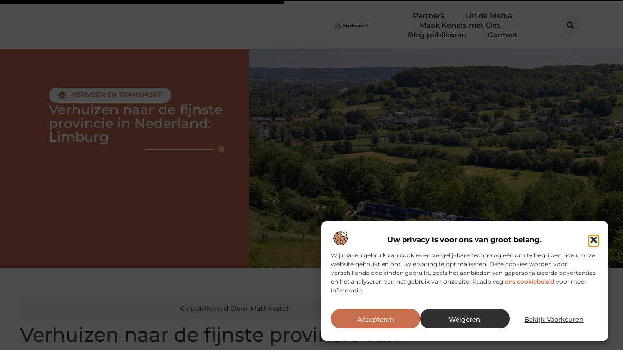

--- FILE ---
content_type: text/html; charset=UTF-8
request_url: https://www.mathmatch.nl/vervoer-en-transport/verhuizen-naar-de-fijnste-provincie-in-nederland-limburg/
body_size: 32331
content:
<!doctype html>
<html lang="nl-NL" prefix="og: https://ogp.me/ns#">
<head>
	<meta charset="UTF-8">
	<meta name="viewport" content="width=device-width, initial-scale=1">
	<link rel="profile" href="https://gmpg.org/xfn/11">
		<style>img:is([sizes="auto" i], [sizes^="auto," i]) { contain-intrinsic-size: 3000px 1500px }</style>
	
<!-- Search Engine Optimization door Rank Math - https://rankmath.com/ -->
<title>Verhuizen naar de fijnste provincie in Nederland: Limburg &bull; Mathmatch</title>
<meta name="description" content="Limburg, je zult er maar wonen. Veel toeristen die naar het zuiden trekken tijdens de vakantie komen vaak razend enthousiast thuis, ze willen weer terug!"/>
<meta name="robots" content="follow, index, max-snippet:-1, max-video-preview:-1, max-image-preview:large"/>
<link rel="canonical" href="https://www.mathmatch.nl/vervoer-en-transport/verhuizen-naar-de-fijnste-provincie-in-nederland-limburg/" />
<meta property="og:locale" content="nl_NL" />
<meta property="og:type" content="article" />
<meta property="og:title" content="Verhuizen naar de fijnste provincie in Nederland: Limburg &bull; Mathmatch" />
<meta property="og:description" content="Limburg, je zult er maar wonen. Veel toeristen die naar het zuiden trekken tijdens de vakantie komen vaak razend enthousiast thuis, ze willen weer terug!" />
<meta property="og:url" content="https://www.mathmatch.nl/vervoer-en-transport/verhuizen-naar-de-fijnste-provincie-in-nederland-limburg/" />
<meta property="og:site_name" content="Mathmatch" />
<meta property="article:tag" content="verhuisbedrijf sittard" />
<meta property="article:tag" content="verhuizen in sittard geleen" />
<meta property="article:tag" content="verhuizen naar sittard" />
<meta property="article:section" content="Vervoer en transport" />
<meta property="og:updated_time" content="2021-06-16T14:07:59+00:00" />
<meta property="og:image" content="https://www.mathmatch.nl/wp-content/uploads/2021/06/the-province-of-limburg-5234639_1920.jpg" />
<meta property="og:image:secure_url" content="https://www.mathmatch.nl/wp-content/uploads/2021/06/the-province-of-limburg-5234639_1920.jpg" />
<meta property="og:image:width" content="1200" />
<meta property="og:image:height" content="761" />
<meta property="og:image:alt" content="Verhuizen naar de fijnste provincie in Nederland: Limburg" />
<meta property="og:image:type" content="image/jpeg" />
<meta property="article:published_time" content="2021-06-16T14:05:58+00:00" />
<meta property="article:modified_time" content="2021-06-16T14:07:59+00:00" />
<meta name="twitter:card" content="summary_large_image" />
<meta name="twitter:title" content="Verhuizen naar de fijnste provincie in Nederland: Limburg &bull; Mathmatch" />
<meta name="twitter:description" content="Limburg, je zult er maar wonen. Veel toeristen die naar het zuiden trekken tijdens de vakantie komen vaak razend enthousiast thuis, ze willen weer terug!" />
<meta name="twitter:image" content="https://www.mathmatch.nl/wp-content/uploads/2021/06/the-province-of-limburg-5234639_1920.jpg" />
<script type="application/ld+json" class="rank-math-schema">{"@context":"https://schema.org","@graph":[{"@type":"Organization","@id":"https://www.mathmatch.nl/#organization","name":"mathmatch","url":"https://www.mathmatch.nl","logo":{"@type":"ImageObject","@id":"https://www.mathmatch.nl/#logo","url":"https://www.mathmatch.nl/wp-content/uploads/2021/10/cropped-1.mathmatch.nl-Logo-355x159px.png","contentUrl":"https://www.mathmatch.nl/wp-content/uploads/2021/10/cropped-1.mathmatch.nl-Logo-355x159px.png","caption":"Mathmatch","inLanguage":"nl-NL","width":"355","height":"119"}},{"@type":"WebSite","@id":"https://www.mathmatch.nl/#website","url":"https://www.mathmatch.nl","name":"Mathmatch","alternateName":"mathmatch.nl","publisher":{"@id":"https://www.mathmatch.nl/#organization"},"inLanguage":"nl-NL"},{"@type":"ImageObject","@id":"https://www.mathmatch.nl/wp-content/uploads/2021/06/the-province-of-limburg-5234639_1920.jpg","url":"https://www.mathmatch.nl/wp-content/uploads/2021/06/the-province-of-limburg-5234639_1920.jpg","width":"1200","height":"761","inLanguage":"nl-NL"},{"@type":"BreadcrumbList","@id":"https://www.mathmatch.nl/vervoer-en-transport/verhuizen-naar-de-fijnste-provincie-in-nederland-limburg/#breadcrumb","itemListElement":[{"@type":"ListItem","position":"1","item":{"@id":"https://www.mathmatch.nl/","name":"Home"}},{"@type":"ListItem","position":"2","item":{"@id":"https://www.mathmatch.nl/vervoer-en-transport/verhuizen-naar-de-fijnste-provincie-in-nederland-limburg/","name":"Verhuizen naar de fijnste provincie in Nederland: Limburg"}}]},{"@type":"WebPage","@id":"https://www.mathmatch.nl/vervoer-en-transport/verhuizen-naar-de-fijnste-provincie-in-nederland-limburg/#webpage","url":"https://www.mathmatch.nl/vervoer-en-transport/verhuizen-naar-de-fijnste-provincie-in-nederland-limburg/","name":"Verhuizen naar de fijnste provincie in Nederland: Limburg &bull; Mathmatch","datePublished":"2021-06-16T14:05:58+00:00","dateModified":"2021-06-16T14:07:59+00:00","isPartOf":{"@id":"https://www.mathmatch.nl/#website"},"primaryImageOfPage":{"@id":"https://www.mathmatch.nl/wp-content/uploads/2021/06/the-province-of-limburg-5234639_1920.jpg"},"inLanguage":"nl-NL","breadcrumb":{"@id":"https://www.mathmatch.nl/vervoer-en-transport/verhuizen-naar-de-fijnste-provincie-in-nederland-limburg/#breadcrumb"}},{"@type":"Person","@id":"https://www.mathmatch.nl/vervoer-en-transport/verhuizen-naar-de-fijnste-provincie-in-nederland-limburg/#author","image":{"@type":"ImageObject","@id":"https://secure.gravatar.com/avatar/?s=96&amp;d=blank&amp;r=g","url":"https://secure.gravatar.com/avatar/?s=96&amp;d=blank&amp;r=g","inLanguage":"nl-NL"},"worksFor":{"@id":"https://www.mathmatch.nl/#organization"}},{"@type":"BlogPosting","headline":"Verhuizen naar de fijnste provincie in Nederland: Limburg &bull; Mathmatch","datePublished":"2021-06-16T14:05:58+00:00","dateModified":"2021-06-16T14:07:59+00:00","author":{"@id":"https://www.mathmatch.nl/vervoer-en-transport/verhuizen-naar-de-fijnste-provincie-in-nederland-limburg/#author"},"publisher":{"@id":"https://www.mathmatch.nl/#organization"},"description":"Limburg, je zult er maar wonen. Veel toeristen die naar het zuiden trekken tijdens de vakantie komen vaak razend enthousiast thuis, ze willen weer terug!","name":"Verhuizen naar de fijnste provincie in Nederland: Limburg &bull; Mathmatch","@id":"https://www.mathmatch.nl/vervoer-en-transport/verhuizen-naar-de-fijnste-provincie-in-nederland-limburg/#richSnippet","isPartOf":{"@id":"https://www.mathmatch.nl/vervoer-en-transport/verhuizen-naar-de-fijnste-provincie-in-nederland-limburg/#webpage"},"image":{"@id":"https://www.mathmatch.nl/wp-content/uploads/2021/06/the-province-of-limburg-5234639_1920.jpg"},"inLanguage":"nl-NL","mainEntityOfPage":{"@id":"https://www.mathmatch.nl/vervoer-en-transport/verhuizen-naar-de-fijnste-provincie-in-nederland-limburg/#webpage"}}]}</script>
<!-- /Rank Math WordPress SEO plugin -->

<script>
window._wpemojiSettings = {"baseUrl":"https:\/\/s.w.org\/images\/core\/emoji\/16.0.1\/72x72\/","ext":".png","svgUrl":"https:\/\/s.w.org\/images\/core\/emoji\/16.0.1\/svg\/","svgExt":".svg","source":{"concatemoji":"https:\/\/www.mathmatch.nl\/wp-includes\/js\/wp-emoji-release.min.js?ver=6.8.3"}};
/*! This file is auto-generated */
!function(s,n){var o,i,e;function c(e){try{var t={supportTests:e,timestamp:(new Date).valueOf()};sessionStorage.setItem(o,JSON.stringify(t))}catch(e){}}function p(e,t,n){e.clearRect(0,0,e.canvas.width,e.canvas.height),e.fillText(t,0,0);var t=new Uint32Array(e.getImageData(0,0,e.canvas.width,e.canvas.height).data),a=(e.clearRect(0,0,e.canvas.width,e.canvas.height),e.fillText(n,0,0),new Uint32Array(e.getImageData(0,0,e.canvas.width,e.canvas.height).data));return t.every(function(e,t){return e===a[t]})}function u(e,t){e.clearRect(0,0,e.canvas.width,e.canvas.height),e.fillText(t,0,0);for(var n=e.getImageData(16,16,1,1),a=0;a<n.data.length;a++)if(0!==n.data[a])return!1;return!0}function f(e,t,n,a){switch(t){case"flag":return n(e,"\ud83c\udff3\ufe0f\u200d\u26a7\ufe0f","\ud83c\udff3\ufe0f\u200b\u26a7\ufe0f")?!1:!n(e,"\ud83c\udde8\ud83c\uddf6","\ud83c\udde8\u200b\ud83c\uddf6")&&!n(e,"\ud83c\udff4\udb40\udc67\udb40\udc62\udb40\udc65\udb40\udc6e\udb40\udc67\udb40\udc7f","\ud83c\udff4\u200b\udb40\udc67\u200b\udb40\udc62\u200b\udb40\udc65\u200b\udb40\udc6e\u200b\udb40\udc67\u200b\udb40\udc7f");case"emoji":return!a(e,"\ud83e\udedf")}return!1}function g(e,t,n,a){var r="undefined"!=typeof WorkerGlobalScope&&self instanceof WorkerGlobalScope?new OffscreenCanvas(300,150):s.createElement("canvas"),o=r.getContext("2d",{willReadFrequently:!0}),i=(o.textBaseline="top",o.font="600 32px Arial",{});return e.forEach(function(e){i[e]=t(o,e,n,a)}),i}function t(e){var t=s.createElement("script");t.src=e,t.defer=!0,s.head.appendChild(t)}"undefined"!=typeof Promise&&(o="wpEmojiSettingsSupports",i=["flag","emoji"],n.supports={everything:!0,everythingExceptFlag:!0},e=new Promise(function(e){s.addEventListener("DOMContentLoaded",e,{once:!0})}),new Promise(function(t){var n=function(){try{var e=JSON.parse(sessionStorage.getItem(o));if("object"==typeof e&&"number"==typeof e.timestamp&&(new Date).valueOf()<e.timestamp+604800&&"object"==typeof e.supportTests)return e.supportTests}catch(e){}return null}();if(!n){if("undefined"!=typeof Worker&&"undefined"!=typeof OffscreenCanvas&&"undefined"!=typeof URL&&URL.createObjectURL&&"undefined"!=typeof Blob)try{var e="postMessage("+g.toString()+"("+[JSON.stringify(i),f.toString(),p.toString(),u.toString()].join(",")+"));",a=new Blob([e],{type:"text/javascript"}),r=new Worker(URL.createObjectURL(a),{name:"wpTestEmojiSupports"});return void(r.onmessage=function(e){c(n=e.data),r.terminate(),t(n)})}catch(e){}c(n=g(i,f,p,u))}t(n)}).then(function(e){for(var t in e)n.supports[t]=e[t],n.supports.everything=n.supports.everything&&n.supports[t],"flag"!==t&&(n.supports.everythingExceptFlag=n.supports.everythingExceptFlag&&n.supports[t]);n.supports.everythingExceptFlag=n.supports.everythingExceptFlag&&!n.supports.flag,n.DOMReady=!1,n.readyCallback=function(){n.DOMReady=!0}}).then(function(){return e}).then(function(){var e;n.supports.everything||(n.readyCallback(),(e=n.source||{}).concatemoji?t(e.concatemoji):e.wpemoji&&e.twemoji&&(t(e.twemoji),t(e.wpemoji)))}))}((window,document),window._wpemojiSettings);
</script>
<link rel='stylesheet' id='colorboxstyle-css' href='https://www.mathmatch.nl/wp-content/plugins/link-library/colorbox/colorbox.css?ver=6.8.3' media='all' />
<style id='wp-emoji-styles-inline-css'>

	img.wp-smiley, img.emoji {
		display: inline !important;
		border: none !important;
		box-shadow: none !important;
		height: 1em !important;
		width: 1em !important;
		margin: 0 0.07em !important;
		vertical-align: -0.1em !important;
		background: none !important;
		padding: 0 !important;
	}
</style>
<link rel='stylesheet' id='wp-block-library-css' href='https://www.mathmatch.nl/wp-includes/css/dist/block-library/style.min.css?ver=6.8.3' media='all' />
<style id='global-styles-inline-css'>
:root{--wp--preset--aspect-ratio--square: 1;--wp--preset--aspect-ratio--4-3: 4/3;--wp--preset--aspect-ratio--3-4: 3/4;--wp--preset--aspect-ratio--3-2: 3/2;--wp--preset--aspect-ratio--2-3: 2/3;--wp--preset--aspect-ratio--16-9: 16/9;--wp--preset--aspect-ratio--9-16: 9/16;--wp--preset--color--black: #000000;--wp--preset--color--cyan-bluish-gray: #abb8c3;--wp--preset--color--white: #ffffff;--wp--preset--color--pale-pink: #f78da7;--wp--preset--color--vivid-red: #cf2e2e;--wp--preset--color--luminous-vivid-orange: #ff6900;--wp--preset--color--luminous-vivid-amber: #fcb900;--wp--preset--color--light-green-cyan: #7bdcb5;--wp--preset--color--vivid-green-cyan: #00d084;--wp--preset--color--pale-cyan-blue: #8ed1fc;--wp--preset--color--vivid-cyan-blue: #0693e3;--wp--preset--color--vivid-purple: #9b51e0;--wp--preset--gradient--vivid-cyan-blue-to-vivid-purple: linear-gradient(135deg,rgba(6,147,227,1) 0%,rgb(155,81,224) 100%);--wp--preset--gradient--light-green-cyan-to-vivid-green-cyan: linear-gradient(135deg,rgb(122,220,180) 0%,rgb(0,208,130) 100%);--wp--preset--gradient--luminous-vivid-amber-to-luminous-vivid-orange: linear-gradient(135deg,rgba(252,185,0,1) 0%,rgba(255,105,0,1) 100%);--wp--preset--gradient--luminous-vivid-orange-to-vivid-red: linear-gradient(135deg,rgba(255,105,0,1) 0%,rgb(207,46,46) 100%);--wp--preset--gradient--very-light-gray-to-cyan-bluish-gray: linear-gradient(135deg,rgb(238,238,238) 0%,rgb(169,184,195) 100%);--wp--preset--gradient--cool-to-warm-spectrum: linear-gradient(135deg,rgb(74,234,220) 0%,rgb(151,120,209) 20%,rgb(207,42,186) 40%,rgb(238,44,130) 60%,rgb(251,105,98) 80%,rgb(254,248,76) 100%);--wp--preset--gradient--blush-light-purple: linear-gradient(135deg,rgb(255,206,236) 0%,rgb(152,150,240) 100%);--wp--preset--gradient--blush-bordeaux: linear-gradient(135deg,rgb(254,205,165) 0%,rgb(254,45,45) 50%,rgb(107,0,62) 100%);--wp--preset--gradient--luminous-dusk: linear-gradient(135deg,rgb(255,203,112) 0%,rgb(199,81,192) 50%,rgb(65,88,208) 100%);--wp--preset--gradient--pale-ocean: linear-gradient(135deg,rgb(255,245,203) 0%,rgb(182,227,212) 50%,rgb(51,167,181) 100%);--wp--preset--gradient--electric-grass: linear-gradient(135deg,rgb(202,248,128) 0%,rgb(113,206,126) 100%);--wp--preset--gradient--midnight: linear-gradient(135deg,rgb(2,3,129) 0%,rgb(40,116,252) 100%);--wp--preset--font-size--small: 13px;--wp--preset--font-size--medium: 20px;--wp--preset--font-size--large: 36px;--wp--preset--font-size--x-large: 42px;--wp--preset--spacing--20: 0.44rem;--wp--preset--spacing--30: 0.67rem;--wp--preset--spacing--40: 1rem;--wp--preset--spacing--50: 1.5rem;--wp--preset--spacing--60: 2.25rem;--wp--preset--spacing--70: 3.38rem;--wp--preset--spacing--80: 5.06rem;--wp--preset--shadow--natural: 6px 6px 9px rgba(0, 0, 0, 0.2);--wp--preset--shadow--deep: 12px 12px 50px rgba(0, 0, 0, 0.4);--wp--preset--shadow--sharp: 6px 6px 0px rgba(0, 0, 0, 0.2);--wp--preset--shadow--outlined: 6px 6px 0px -3px rgba(255, 255, 255, 1), 6px 6px rgba(0, 0, 0, 1);--wp--preset--shadow--crisp: 6px 6px 0px rgba(0, 0, 0, 1);}:root { --wp--style--global--content-size: 800px;--wp--style--global--wide-size: 1200px; }:where(body) { margin: 0; }.wp-site-blocks > .alignleft { float: left; margin-right: 2em; }.wp-site-blocks > .alignright { float: right; margin-left: 2em; }.wp-site-blocks > .aligncenter { justify-content: center; margin-left: auto; margin-right: auto; }:where(.wp-site-blocks) > * { margin-block-start: 24px; margin-block-end: 0; }:where(.wp-site-blocks) > :first-child { margin-block-start: 0; }:where(.wp-site-blocks) > :last-child { margin-block-end: 0; }:root { --wp--style--block-gap: 24px; }:root :where(.is-layout-flow) > :first-child{margin-block-start: 0;}:root :where(.is-layout-flow) > :last-child{margin-block-end: 0;}:root :where(.is-layout-flow) > *{margin-block-start: 24px;margin-block-end: 0;}:root :where(.is-layout-constrained) > :first-child{margin-block-start: 0;}:root :where(.is-layout-constrained) > :last-child{margin-block-end: 0;}:root :where(.is-layout-constrained) > *{margin-block-start: 24px;margin-block-end: 0;}:root :where(.is-layout-flex){gap: 24px;}:root :where(.is-layout-grid){gap: 24px;}.is-layout-flow > .alignleft{float: left;margin-inline-start: 0;margin-inline-end: 2em;}.is-layout-flow > .alignright{float: right;margin-inline-start: 2em;margin-inline-end: 0;}.is-layout-flow > .aligncenter{margin-left: auto !important;margin-right: auto !important;}.is-layout-constrained > .alignleft{float: left;margin-inline-start: 0;margin-inline-end: 2em;}.is-layout-constrained > .alignright{float: right;margin-inline-start: 2em;margin-inline-end: 0;}.is-layout-constrained > .aligncenter{margin-left: auto !important;margin-right: auto !important;}.is-layout-constrained > :where(:not(.alignleft):not(.alignright):not(.alignfull)){max-width: var(--wp--style--global--content-size);margin-left: auto !important;margin-right: auto !important;}.is-layout-constrained > .alignwide{max-width: var(--wp--style--global--wide-size);}body .is-layout-flex{display: flex;}.is-layout-flex{flex-wrap: wrap;align-items: center;}.is-layout-flex > :is(*, div){margin: 0;}body .is-layout-grid{display: grid;}.is-layout-grid > :is(*, div){margin: 0;}body{padding-top: 0px;padding-right: 0px;padding-bottom: 0px;padding-left: 0px;}a:where(:not(.wp-element-button)){text-decoration: underline;}:root :where(.wp-element-button, .wp-block-button__link){background-color: #32373c;border-width: 0;color: #fff;font-family: inherit;font-size: inherit;line-height: inherit;padding: calc(0.667em + 2px) calc(1.333em + 2px);text-decoration: none;}.has-black-color{color: var(--wp--preset--color--black) !important;}.has-cyan-bluish-gray-color{color: var(--wp--preset--color--cyan-bluish-gray) !important;}.has-white-color{color: var(--wp--preset--color--white) !important;}.has-pale-pink-color{color: var(--wp--preset--color--pale-pink) !important;}.has-vivid-red-color{color: var(--wp--preset--color--vivid-red) !important;}.has-luminous-vivid-orange-color{color: var(--wp--preset--color--luminous-vivid-orange) !important;}.has-luminous-vivid-amber-color{color: var(--wp--preset--color--luminous-vivid-amber) !important;}.has-light-green-cyan-color{color: var(--wp--preset--color--light-green-cyan) !important;}.has-vivid-green-cyan-color{color: var(--wp--preset--color--vivid-green-cyan) !important;}.has-pale-cyan-blue-color{color: var(--wp--preset--color--pale-cyan-blue) !important;}.has-vivid-cyan-blue-color{color: var(--wp--preset--color--vivid-cyan-blue) !important;}.has-vivid-purple-color{color: var(--wp--preset--color--vivid-purple) !important;}.has-black-background-color{background-color: var(--wp--preset--color--black) !important;}.has-cyan-bluish-gray-background-color{background-color: var(--wp--preset--color--cyan-bluish-gray) !important;}.has-white-background-color{background-color: var(--wp--preset--color--white) !important;}.has-pale-pink-background-color{background-color: var(--wp--preset--color--pale-pink) !important;}.has-vivid-red-background-color{background-color: var(--wp--preset--color--vivid-red) !important;}.has-luminous-vivid-orange-background-color{background-color: var(--wp--preset--color--luminous-vivid-orange) !important;}.has-luminous-vivid-amber-background-color{background-color: var(--wp--preset--color--luminous-vivid-amber) !important;}.has-light-green-cyan-background-color{background-color: var(--wp--preset--color--light-green-cyan) !important;}.has-vivid-green-cyan-background-color{background-color: var(--wp--preset--color--vivid-green-cyan) !important;}.has-pale-cyan-blue-background-color{background-color: var(--wp--preset--color--pale-cyan-blue) !important;}.has-vivid-cyan-blue-background-color{background-color: var(--wp--preset--color--vivid-cyan-blue) !important;}.has-vivid-purple-background-color{background-color: var(--wp--preset--color--vivid-purple) !important;}.has-black-border-color{border-color: var(--wp--preset--color--black) !important;}.has-cyan-bluish-gray-border-color{border-color: var(--wp--preset--color--cyan-bluish-gray) !important;}.has-white-border-color{border-color: var(--wp--preset--color--white) !important;}.has-pale-pink-border-color{border-color: var(--wp--preset--color--pale-pink) !important;}.has-vivid-red-border-color{border-color: var(--wp--preset--color--vivid-red) !important;}.has-luminous-vivid-orange-border-color{border-color: var(--wp--preset--color--luminous-vivid-orange) !important;}.has-luminous-vivid-amber-border-color{border-color: var(--wp--preset--color--luminous-vivid-amber) !important;}.has-light-green-cyan-border-color{border-color: var(--wp--preset--color--light-green-cyan) !important;}.has-vivid-green-cyan-border-color{border-color: var(--wp--preset--color--vivid-green-cyan) !important;}.has-pale-cyan-blue-border-color{border-color: var(--wp--preset--color--pale-cyan-blue) !important;}.has-vivid-cyan-blue-border-color{border-color: var(--wp--preset--color--vivid-cyan-blue) !important;}.has-vivid-purple-border-color{border-color: var(--wp--preset--color--vivid-purple) !important;}.has-vivid-cyan-blue-to-vivid-purple-gradient-background{background: var(--wp--preset--gradient--vivid-cyan-blue-to-vivid-purple) !important;}.has-light-green-cyan-to-vivid-green-cyan-gradient-background{background: var(--wp--preset--gradient--light-green-cyan-to-vivid-green-cyan) !important;}.has-luminous-vivid-amber-to-luminous-vivid-orange-gradient-background{background: var(--wp--preset--gradient--luminous-vivid-amber-to-luminous-vivid-orange) !important;}.has-luminous-vivid-orange-to-vivid-red-gradient-background{background: var(--wp--preset--gradient--luminous-vivid-orange-to-vivid-red) !important;}.has-very-light-gray-to-cyan-bluish-gray-gradient-background{background: var(--wp--preset--gradient--very-light-gray-to-cyan-bluish-gray) !important;}.has-cool-to-warm-spectrum-gradient-background{background: var(--wp--preset--gradient--cool-to-warm-spectrum) !important;}.has-blush-light-purple-gradient-background{background: var(--wp--preset--gradient--blush-light-purple) !important;}.has-blush-bordeaux-gradient-background{background: var(--wp--preset--gradient--blush-bordeaux) !important;}.has-luminous-dusk-gradient-background{background: var(--wp--preset--gradient--luminous-dusk) !important;}.has-pale-ocean-gradient-background{background: var(--wp--preset--gradient--pale-ocean) !important;}.has-electric-grass-gradient-background{background: var(--wp--preset--gradient--electric-grass) !important;}.has-midnight-gradient-background{background: var(--wp--preset--gradient--midnight) !important;}.has-small-font-size{font-size: var(--wp--preset--font-size--small) !important;}.has-medium-font-size{font-size: var(--wp--preset--font-size--medium) !important;}.has-large-font-size{font-size: var(--wp--preset--font-size--large) !important;}.has-x-large-font-size{font-size: var(--wp--preset--font-size--x-large) !important;}
:root :where(.wp-block-pullquote){font-size: 1.5em;line-height: 1.6;}
</style>
<link rel='stylesheet' id='thumbs_rating_styles-css' href='https://www.mathmatch.nl/wp-content/plugins/link-library/upvote-downvote/css/style.css?ver=1.0.0' media='all' />
<link rel='stylesheet' id='scriptlesssocialsharing-css' href='https://www.mathmatch.nl/wp-content/plugins/scriptless-social-sharing/includes/css/scriptlesssocialsharing-style.css?ver=3.3.1' media='all' />
<style id='scriptlesssocialsharing-inline-css'>
.scriptlesssocialsharing__buttons a.button { padding: 12px; flex: 1; }@media only screen and (max-width: 767px) { .scriptlesssocialsharing .sss-name { position: absolute; clip: rect(1px, 1px, 1px, 1px); height: 1px; width: 1px; border: 0; overflow: hidden; } }
</style>
<link rel='stylesheet' id='cmplz-general-css' href='https://www.mathmatch.nl/wp-content/plugins/complianz-gdpr/assets/css/cookieblocker.min.css?ver=1741710170' media='all' />
<link rel='stylesheet' id='hello-elementor-css' href='https://www.mathmatch.nl/wp-content/themes/hello-elementor/assets/css/reset.css?ver=3.4.4' media='all' />
<link rel='stylesheet' id='hello-elementor-theme-style-css' href='https://www.mathmatch.nl/wp-content/themes/hello-elementor/assets/css/theme.css?ver=3.4.4' media='all' />
<link rel='stylesheet' id='hello-elementor-header-footer-css' href='https://www.mathmatch.nl/wp-content/themes/hello-elementor/assets/css/header-footer.css?ver=3.4.4' media='all' />
<link rel='stylesheet' id='elementor-frontend-css' href='https://www.mathmatch.nl/wp-content/plugins/elementor/assets/css/frontend.min.css?ver=3.34.1' media='all' />
<link rel='stylesheet' id='elementor-post-7346-css' href='https://www.mathmatch.nl/wp-content/uploads/elementor/css/post-7346.css?ver=1768702963' media='all' />
<link rel='stylesheet' id='widget-progress-tracker-css' href='https://www.mathmatch.nl/wp-content/plugins/elementor-pro/assets/css/widget-progress-tracker.min.css?ver=3.30.0' media='all' />
<link rel='stylesheet' id='e-animation-grow-css' href='https://www.mathmatch.nl/wp-content/plugins/elementor/assets/lib/animations/styles/e-animation-grow.min.css?ver=3.34.1' media='all' />
<link rel='stylesheet' id='widget-image-css' href='https://www.mathmatch.nl/wp-content/plugins/elementor/assets/css/widget-image.min.css?ver=3.34.1' media='all' />
<link rel='stylesheet' id='widget-nav-menu-css' href='https://www.mathmatch.nl/wp-content/plugins/elementor-pro/assets/css/widget-nav-menu.min.css?ver=3.30.0' media='all' />
<link rel='stylesheet' id='widget-search-form-css' href='https://www.mathmatch.nl/wp-content/plugins/elementor-pro/assets/css/widget-search-form.min.css?ver=3.30.0' media='all' />
<link rel='stylesheet' id='e-motion-fx-css' href='https://www.mathmatch.nl/wp-content/plugins/elementor-pro/assets/css/modules/motion-fx.min.css?ver=3.30.0' media='all' />
<link rel='stylesheet' id='e-sticky-css' href='https://www.mathmatch.nl/wp-content/plugins/elementor-pro/assets/css/modules/sticky.min.css?ver=3.30.0' media='all' />
<link rel='stylesheet' id='widget-heading-css' href='https://www.mathmatch.nl/wp-content/plugins/elementor/assets/css/widget-heading.min.css?ver=3.34.1' media='all' />
<link rel='stylesheet' id='e-animation-wobble-horizontal-css' href='https://www.mathmatch.nl/wp-content/plugins/elementor/assets/lib/animations/styles/e-animation-wobble-horizontal.min.css?ver=3.34.1' media='all' />
<link rel='stylesheet' id='e-animation-fadeInUp-css' href='https://www.mathmatch.nl/wp-content/plugins/elementor/assets/lib/animations/styles/fadeInUp.min.css?ver=3.34.1' media='all' />
<link rel='stylesheet' id='swiper-css' href='https://www.mathmatch.nl/wp-content/plugins/elementor/assets/lib/swiper/v8/css/swiper.min.css?ver=8.4.5' media='all' />
<link rel='stylesheet' id='e-swiper-css' href='https://www.mathmatch.nl/wp-content/plugins/elementor/assets/css/conditionals/e-swiper.min.css?ver=3.34.1' media='all' />
<link rel='stylesheet' id='widget-post-info-css' href='https://www.mathmatch.nl/wp-content/plugins/elementor-pro/assets/css/widget-post-info.min.css?ver=3.30.0' media='all' />
<link rel='stylesheet' id='widget-icon-list-css' href='https://www.mathmatch.nl/wp-content/plugins/elementor/assets/css/widget-icon-list.min.css?ver=3.34.1' media='all' />
<link rel='stylesheet' id='widget-divider-css' href='https://www.mathmatch.nl/wp-content/plugins/elementor/assets/css/widget-divider.min.css?ver=3.34.1' media='all' />
<link rel='stylesheet' id='widget-spacer-css' href='https://www.mathmatch.nl/wp-content/plugins/elementor/assets/css/widget-spacer.min.css?ver=3.34.1' media='all' />
<link rel='stylesheet' id='widget-loop-common-css' href='https://www.mathmatch.nl/wp-content/plugins/elementor-pro/assets/css/widget-loop-common.min.css?ver=3.30.0' media='all' />
<link rel='stylesheet' id='widget-loop-grid-css' href='https://www.mathmatch.nl/wp-content/plugins/elementor-pro/assets/css/widget-loop-grid.min.css?ver=3.30.0' media='all' />
<link rel='stylesheet' id='widget-table-of-contents-css' href='https://www.mathmatch.nl/wp-content/plugins/elementor-pro/assets/css/widget-table-of-contents.min.css?ver=3.30.0' media='all' />
<link rel='stylesheet' id='widget-posts-css' href='https://www.mathmatch.nl/wp-content/plugins/elementor-pro/assets/css/widget-posts.min.css?ver=3.30.0' media='all' />
<link rel='stylesheet' id='e-animation-shrink-css' href='https://www.mathmatch.nl/wp-content/plugins/elementor/assets/lib/animations/styles/e-animation-shrink.min.css?ver=3.34.1' media='all' />
<link rel='stylesheet' id='elementor-post-7567-css' href='https://www.mathmatch.nl/wp-content/uploads/elementor/css/post-7567.css?ver=1768702964' media='all' />
<link rel='stylesheet' id='elementor-post-7571-css' href='https://www.mathmatch.nl/wp-content/uploads/elementor/css/post-7571.css?ver=1768702964' media='all' />
<link rel='stylesheet' id='elementor-post-7590-css' href='https://www.mathmatch.nl/wp-content/uploads/elementor/css/post-7590.css?ver=1768702964' media='all' />
<link rel='stylesheet' id='elementor-gf-local-montserrat-css' href='https://www.mathmatch.nl/wp-content/uploads/elementor/google-fonts/css/montserrat.css?ver=1744786672' media='all' />
<script src="https://www.mathmatch.nl/wp-includes/js/jquery/jquery.min.js?ver=3.7.1" id="jquery-core-js"></script>
<script src="https://www.mathmatch.nl/wp-includes/js/jquery/jquery-migrate.min.js?ver=3.4.1" id="jquery-migrate-js"></script>
<script src="https://www.mathmatch.nl/wp-content/plugins/link-library/colorbox/jquery.colorbox-min.js?ver=1.3.9" id="colorbox-js"></script>
<script id="thumbs_rating_scripts-js-extra">
var thumbs_rating_ajax = {"ajax_url":"https:\/\/www.mathmatch.nl\/wp-admin\/admin-ajax.php","nonce":"037c3e3522"};
</script>
<script src="https://www.mathmatch.nl/wp-content/plugins/link-library/upvote-downvote/js/general.js?ver=4.0.1" id="thumbs_rating_scripts-js"></script>
<link rel="https://api.w.org/" href="https://www.mathmatch.nl/wp-json/" /><link rel="alternate" title="JSON" type="application/json" href="https://www.mathmatch.nl/wp-json/wp/v2/posts/2494" /><link rel="EditURI" type="application/rsd+xml" title="RSD" href="https://www.mathmatch.nl/xmlrpc.php?rsd" />
<meta name="generator" content="WordPress 6.8.3" />
<link rel='shortlink' href='https://www.mathmatch.nl/?p=2494' />
<link rel="alternate" title="oEmbed (JSON)" type="application/json+oembed" href="https://www.mathmatch.nl/wp-json/oembed/1.0/embed?url=https%3A%2F%2Fwww.mathmatch.nl%2Fvervoer-en-transport%2Fverhuizen-naar-de-fijnste-provincie-in-nederland-limburg%2F" />
<link rel="alternate" title="oEmbed (XML)" type="text/xml+oembed" href="https://www.mathmatch.nl/wp-json/oembed/1.0/embed?url=https%3A%2F%2Fwww.mathmatch.nl%2Fvervoer-en-transport%2Fverhuizen-naar-de-fijnste-provincie-in-nederland-limburg%2F&#038;format=xml" />
<script type="text/javascript">//<![CDATA[
  function external_links_in_new_windows_loop() {
    if (!document.links) {
      document.links = document.getElementsByTagName('a');
    }
    var change_link = false;
    var force = '';
    var ignore = '';

    for (var t=0; t<document.links.length; t++) {
      var all_links = document.links[t];
      change_link = false;
      
      if(document.links[t].hasAttribute('onClick') == false) {
        // forced if the address starts with http (or also https), but does not link to the current domain
        if(all_links.href.search(/^http/) != -1 && all_links.href.search('www.mathmatch.nl') == -1 && all_links.href.search(/^#/) == -1) {
          // console.log('Changed ' + all_links.href);
          change_link = true;
        }
          
        if(force != '' && all_links.href.search(force) != -1) {
          // forced
          // console.log('force ' + all_links.href);
          change_link = true;
        }
        
        if(ignore != '' && all_links.href.search(ignore) != -1) {
          // console.log('ignore ' + all_links.href);
          // ignored
          change_link = false;
        }

        if(change_link == true) {
          // console.log('Changed ' + all_links.href);
          document.links[t].setAttribute('onClick', 'javascript:window.open(\'' + all_links.href.replace(/'/g, '') + '\', \'_blank\', \'noopener\'); return false;');
          document.links[t].removeAttribute('target');
        }
      }
    }
  }
  
  // Load
  function external_links_in_new_windows_load(func)
  {  
    var oldonload = window.onload;
    if (typeof window.onload != 'function'){
      window.onload = func;
    } else {
      window.onload = function(){
        oldonload();
        func();
      }
    }
  }

  external_links_in_new_windows_load(external_links_in_new_windows_loop);
  //]]></script>

			<style>.cmplz-hidden {
					display: none !important;
				}</style><meta name="generator" content="Elementor 3.34.1; features: e_font_icon_svg, additional_custom_breakpoints; settings: css_print_method-external, google_font-enabled, font_display-swap">
			<style>
				.e-con.e-parent:nth-of-type(n+4):not(.e-lazyloaded):not(.e-no-lazyload),
				.e-con.e-parent:nth-of-type(n+4):not(.e-lazyloaded):not(.e-no-lazyload) * {
					background-image: none !important;
				}
				@media screen and (max-height: 1024px) {
					.e-con.e-parent:nth-of-type(n+3):not(.e-lazyloaded):not(.e-no-lazyload),
					.e-con.e-parent:nth-of-type(n+3):not(.e-lazyloaded):not(.e-no-lazyload) * {
						background-image: none !important;
					}
				}
				@media screen and (max-height: 640px) {
					.e-con.e-parent:nth-of-type(n+2):not(.e-lazyloaded):not(.e-no-lazyload),
					.e-con.e-parent:nth-of-type(n+2):not(.e-lazyloaded):not(.e-no-lazyload) * {
						background-image: none !important;
					}
				}
			</style>
			<link rel="icon" href="https://www.mathmatch.nl/wp-content/uploads/2021/10/cropped-0.mathmatch.nl-150x150-px-32x32.png" sizes="32x32" />
<link rel="icon" href="https://www.mathmatch.nl/wp-content/uploads/2021/10/cropped-0.mathmatch.nl-150x150-px-192x192.png" sizes="192x192" />
<link rel="apple-touch-icon" href="https://www.mathmatch.nl/wp-content/uploads/2021/10/cropped-0.mathmatch.nl-150x150-px-180x180.png" />
<meta name="msapplication-TileImage" content="https://www.mathmatch.nl/wp-content/uploads/2021/10/cropped-0.mathmatch.nl-150x150-px-270x270.png" />
</head>
<body data-rsssl=1 data-cmplz=1 class="wp-singular post-template-default single single-post postid-2494 single-format-standard wp-custom-logo wp-embed-responsive wp-theme-hello-elementor hello-elementor-default elementor-default elementor-template-full-width elementor-kit-7346 elementor-page-7590">


<a class="skip-link screen-reader-text" href="#content">Ga naar de inhoud</a>

		<header data-elementor-type="header" data-elementor-id="7567" class="elementor elementor-7567 elementor-location-header" data-elementor-post-type="elementor_library">
			<header class="elementor-element elementor-element-6430b926 top e-con-full e-flex e-con e-parent" data-id="6430b926" data-element_type="container" data-settings="{&quot;background_background&quot;:&quot;classic&quot;,&quot;sticky&quot;:&quot;top&quot;,&quot;sticky_on&quot;:[&quot;desktop&quot;,&quot;tablet&quot;,&quot;mobile&quot;],&quot;sticky_offset&quot;:0,&quot;sticky_effects_offset&quot;:0,&quot;sticky_anchor_link_offset&quot;:0}">
		<div class="elementor-element elementor-element-43b747c7 e-con-full e-flex e-con e-child" data-id="43b747c7" data-element_type="container">
				<div class="elementor-element elementor-element-243bdeb9 elementor-widget elementor-widget-progress-tracker" data-id="243bdeb9" data-element_type="widget" data-settings="{&quot;type&quot;:&quot;horizontal&quot;,&quot;relative_to&quot;:&quot;entire_page&quot;,&quot;percentage&quot;:&quot;no&quot;}" data-widget_type="progress-tracker.default">
				<div class="elementor-widget-container">
					
		<div class="elementor-scrolling-tracker elementor-scrolling-tracker-horizontal elementor-scrolling-tracker-alignment-">
						<div class="current-progress">
					<div class="current-progress-percentage"></div>
				</div>
				</div>
						</div>
				</div>
				</div>
		<div class="elementor-element elementor-element-14a0a490 e-con-full e-flex e-con e-child" data-id="14a0a490" data-element_type="container">
		<nav class="elementor-element elementor-element-2aa62fcd e-con-full e-flex e-con e-child" data-id="2aa62fcd" data-element_type="container">
				<div class="elementor-element elementor-element-6cbe6943 elementor-widget__width-initial elementor-widget elementor-widget-theme-site-logo elementor-widget-image" data-id="6cbe6943" data-element_type="widget" data-widget_type="theme-site-logo.default">
				<div class="elementor-widget-container">
											<a href="https://www.mathmatch.nl">
			<img width="370" height="100" src="https://www.mathmatch.nl/wp-content/uploads/2025/03/mathmatch.nl-370x100px.png" class="elementor-animation-grow attachment-full size-full wp-image-7610" alt="mathmatch.nl-370x100px" srcset="https://www.mathmatch.nl/wp-content/uploads/2025/03/mathmatch.nl-370x100px.png 370w, https://www.mathmatch.nl/wp-content/uploads/2025/03/mathmatch.nl-370x100px-230x62.png 230w" sizes="(max-width: 370px) 100vw, 370px" />				</a>
											</div>
				</div>
				<div class="elementor-element elementor-element-521ef483 elementor-nav-menu--stretch elementor-nav-menu__align-center elementor-nav-menu__text-align-center elementor-widget-tablet__width-initial elementor-widget__width-initial elementor-nav-menu--dropdown-tablet elementor-nav-menu--toggle elementor-nav-menu--burger elementor-widget elementor-widget-nav-menu" data-id="521ef483" data-element_type="widget" data-settings="{&quot;full_width&quot;:&quot;stretch&quot;,&quot;submenu_icon&quot;:{&quot;value&quot;:&quot;&lt;i class=\&quot;\&quot;&gt;&lt;\/i&gt;&quot;,&quot;library&quot;:&quot;&quot;},&quot;layout&quot;:&quot;horizontal&quot;,&quot;toggle&quot;:&quot;burger&quot;}" data-widget_type="nav-menu.default">
				<div class="elementor-widget-container">
								<nav aria-label="Menu" class="elementor-nav-menu--main elementor-nav-menu__container elementor-nav-menu--layout-horizontal e--pointer-text e--animation-grow">
				<ul id="menu-1-521ef483" class="elementor-nav-menu"><li class="menu-item menu-item-type-post_type menu-item-object-page menu-item-7602"><a href="https://www.mathmatch.nl/partners/" class="elementor-item">Partners</a></li>
<li class="menu-item menu-item-type-custom menu-item-object-custom menu-item-7472"><a href="/category/media/" class="elementor-item">Uit de Media</a></li>
<li class="menu-item menu-item-type-custom menu-item-object-custom menu-item-has-children menu-item-7471"><a href="#" class="elementor-item elementor-item-anchor">Maak Kennis met Ons</a>
<ul class="sub-menu elementor-nav-menu--dropdown">
	<li class="menu-item menu-item-type-post_type menu-item-object-page menu-item-7599"><a href="https://www.mathmatch.nl/over-ons/" class="elementor-sub-item">» Wie we zijn</a></li>
	<li class="menu-item menu-item-type-post_type menu-item-object-page menu-item-7598"><a href="https://www.mathmatch.nl/ons-team/" class="elementor-sub-item">» Het team achter de blogs</a></li>
</ul>
</li>
<li class="menu-item menu-item-type-post_type menu-item-object-page menu-item-7600"><a href="https://www.mathmatch.nl/blog-publiceren/" class="elementor-item">Blog publiceren</a></li>
<li class="menu-item menu-item-type-post_type menu-item-object-page menu-item-7601"><a href="https://www.mathmatch.nl/contact/" class="elementor-item">Contact</a></li>
</ul>			</nav>
					<div class="elementor-menu-toggle" role="button" tabindex="0" aria-label="Menu toggle" aria-expanded="false">
			<span class="elementor-menu-toggle__icon--open"><svg xmlns="http://www.w3.org/2000/svg" id="fcd95e07-8bd7-469f-808c-4bea57f73182" data-name="Layer 1" width="33.2114" height="12.6055" viewBox="0 0 33.2114 12.6055"><rect x="0.106" width="33" height="2"></rect><rect x="0.4016" y="9.2498" width="33.1968" height="2.0001" transform="translate(-1.4366 1.4718) rotate(-6.4411)"></rect></svg></span><svg aria-hidden="true" role="presentation" class="elementor-menu-toggle__icon--close e-font-icon-svg e-eicon-close" viewBox="0 0 1000 1000" xmlns="http://www.w3.org/2000/svg"><path d="M742 167L500 408 258 167C246 154 233 150 217 150 196 150 179 158 167 167 154 179 150 196 150 212 150 229 154 242 171 254L408 500 167 742C138 771 138 800 167 829 196 858 225 858 254 829L496 587 738 829C750 842 767 846 783 846 800 846 817 842 829 829 842 817 846 804 846 783 846 767 842 750 829 737L588 500 833 258C863 229 863 200 833 171 804 137 775 137 742 167Z"></path></svg>		</div>
					<nav class="elementor-nav-menu--dropdown elementor-nav-menu__container" aria-hidden="true">
				<ul id="menu-2-521ef483" class="elementor-nav-menu"><li class="menu-item menu-item-type-post_type menu-item-object-page menu-item-7602"><a href="https://www.mathmatch.nl/partners/" class="elementor-item" tabindex="-1">Partners</a></li>
<li class="menu-item menu-item-type-custom menu-item-object-custom menu-item-7472"><a href="/category/media/" class="elementor-item" tabindex="-1">Uit de Media</a></li>
<li class="menu-item menu-item-type-custom menu-item-object-custom menu-item-has-children menu-item-7471"><a href="#" class="elementor-item elementor-item-anchor" tabindex="-1">Maak Kennis met Ons</a>
<ul class="sub-menu elementor-nav-menu--dropdown">
	<li class="menu-item menu-item-type-post_type menu-item-object-page menu-item-7599"><a href="https://www.mathmatch.nl/over-ons/" class="elementor-sub-item" tabindex="-1">» Wie we zijn</a></li>
	<li class="menu-item menu-item-type-post_type menu-item-object-page menu-item-7598"><a href="https://www.mathmatch.nl/ons-team/" class="elementor-sub-item" tabindex="-1">» Het team achter de blogs</a></li>
</ul>
</li>
<li class="menu-item menu-item-type-post_type menu-item-object-page menu-item-7600"><a href="https://www.mathmatch.nl/blog-publiceren/" class="elementor-item" tabindex="-1">Blog publiceren</a></li>
<li class="menu-item menu-item-type-post_type menu-item-object-page menu-item-7601"><a href="https://www.mathmatch.nl/contact/" class="elementor-item" tabindex="-1">Contact</a></li>
</ul>			</nav>
						</div>
				</div>
				</nav>
				<div class="elementor-element elementor-element-8aabd36 elementor-search-form--skin-full_screen elementor-widget__width-initial elementor-widget-mobile__width-initial elementor-widget elementor-widget-search-form" data-id="8aabd36" data-element_type="widget" data-settings="{&quot;skin&quot;:&quot;full_screen&quot;}" data-widget_type="search-form.default">
				<div class="elementor-widget-container">
							<search role="search">
			<form class="elementor-search-form" action="https://www.mathmatch.nl" method="get">
												<div class="elementor-search-form__toggle" role="button" tabindex="0" aria-label="Zoeken">
					<div class="e-font-icon-svg-container"><svg aria-hidden="true" class="e-font-icon-svg e-fas-search" viewBox="0 0 512 512" xmlns="http://www.w3.org/2000/svg"><path d="M505 442.7L405.3 343c-4.5-4.5-10.6-7-17-7H372c27.6-35.3 44-79.7 44-128C416 93.1 322.9 0 208 0S0 93.1 0 208s93.1 208 208 208c48.3 0 92.7-16.4 128-44v16.3c0 6.4 2.5 12.5 7 17l99.7 99.7c9.4 9.4 24.6 9.4 33.9 0l28.3-28.3c9.4-9.4 9.4-24.6.1-34zM208 336c-70.7 0-128-57.2-128-128 0-70.7 57.2-128 128-128 70.7 0 128 57.2 128 128 0 70.7-57.2 128-128 128z"></path></svg></div>				</div>
								<div class="elementor-search-form__container">
					<label class="elementor-screen-only" for="elementor-search-form-8aabd36">Zoeken</label>

					
					<input id="elementor-search-form-8aabd36" placeholder="" class="elementor-search-form__input" type="search" name="s" value="">
					
					
										<div class="dialog-lightbox-close-button dialog-close-button" role="button" tabindex="0" aria-label="Sluit dit zoekvak.">
						<svg aria-hidden="true" class="e-font-icon-svg e-eicon-close" viewBox="0 0 1000 1000" xmlns="http://www.w3.org/2000/svg"><path d="M742 167L500 408 258 167C246 154 233 150 217 150 196 150 179 158 167 167 154 179 150 196 150 212 150 229 154 242 171 254L408 500 167 742C138 771 138 800 167 829 196 858 225 858 254 829L496 587 738 829C750 842 767 846 783 846 800 846 817 842 829 829 842 817 846 804 846 783 846 767 842 750 829 737L588 500 833 258C863 229 863 200 833 171 804 137 775 137 742 167Z"></path></svg>					</div>
									</div>
			</form>
		</search>
						</div>
				</div>
				</div>
				<div class="elementor-element elementor-element-103c53e2 elementor-align-center elementor-widget__width-auto elementor-fixed elementor-widget elementor-widget-button" data-id="103c53e2" data-element_type="widget" data-settings="{&quot;_position&quot;:&quot;fixed&quot;,&quot;motion_fx_motion_fx_scrolling&quot;:&quot;yes&quot;,&quot;motion_fx_translateY_effect&quot;:&quot;yes&quot;,&quot;motion_fx_translateY_speed&quot;:{&quot;unit&quot;:&quot;px&quot;,&quot;size&quot;:10,&quot;sizes&quot;:[]},&quot;motion_fx_translateY_affectedRange&quot;:{&quot;unit&quot;:&quot;%&quot;,&quot;size&quot;:&quot;&quot;,&quot;sizes&quot;:{&quot;start&quot;:25,&quot;end&quot;:50}},&quot;motion_fx_devices&quot;:[&quot;desktop&quot;,&quot;tablet&quot;,&quot;mobile&quot;]}" data-widget_type="button.default">
				<div class="elementor-widget-container">
									<div class="elementor-button-wrapper">
					<a class="elementor-button elementor-button-link elementor-size-sm" href="#top">
						<span class="elementor-button-content-wrapper">
						<span class="elementor-button-icon">
				<svg xmlns="http://www.w3.org/2000/svg" id="b1773bcb-a373-48c7-9f1d-a048b76ce942" data-name="Layer 1" width="18.1738" height="30.1341" viewBox="0 0 18.1738 30.1341"><title>arrow</title><path d="M17.9182,8.4734,9.6942.25a.8587.8587,0,0,0-1.2113,0L.2616,8.4717a.8482.8482,0,0,0-.261.601L0,9.0874a.8526.8526,0,0,0,.2409.5956.8642.8642,0,0,0,1.23.0027L8.232,2.9239V29.2682a.8566.8566,0,1,0,1.7131,0V2.9239L16.7042,9.683a.8575.8575,0,0,0,1.2113.0214.8462.8462,0,0,0,.2583-.61A.8951.8951,0,0,0,17.9182,8.4734Z" transform="translate(0 0)"></path></svg>			</span>
								</span>
					</a>
				</div>
								</div>
				</div>
				</header>
				</header>
				<div data-elementor-type="single-post" data-elementor-id="7590" class="elementor elementor-7590 elementor-location-single post-2494 post type-post status-publish format-standard has-post-thumbnail hentry category-vervoer-en-transport tag-verhuisbedrijf-sittard tag-verhuizen-in-sittard-geleen tag-verhuizen-naar-sittard" data-elementor-post-type="elementor_library">
			<section class="elementor-element elementor-element-40d2f04e e-con-full e-flex e-con e-parent" data-id="40d2f04e" data-element_type="container" data-settings="{&quot;background_background&quot;:&quot;classic&quot;}">
		<div class="elementor-element elementor-element-567a7f6d e-con-full e-flex e-con e-child" data-id="567a7f6d" data-element_type="container">
				<div class="elementor-element elementor-element-287b7b12 elementor-align-center elementor-mobile-align-left elementor-widget elementor-widget-post-info" data-id="287b7b12" data-element_type="widget" data-widget_type="post-info.default">
				<div class="elementor-widget-container">
							<ul class="elementor-inline-items elementor-icon-list-items elementor-post-info">
								<li class="elementor-icon-list-item elementor-repeater-item-f7bd4a7 elementor-inline-item" itemprop="about">
										<span class="elementor-icon-list-icon">
								<svg aria-hidden="true" class="e-font-icon-svg e-fas-layer-group" viewBox="0 0 512 512" xmlns="http://www.w3.org/2000/svg"><path d="M12.41 148.02l232.94 105.67c6.8 3.09 14.49 3.09 21.29 0l232.94-105.67c16.55-7.51 16.55-32.52 0-40.03L266.65 2.31a25.607 25.607 0 0 0-21.29 0L12.41 107.98c-16.55 7.51-16.55 32.53 0 40.04zm487.18 88.28l-58.09-26.33-161.64 73.27c-7.56 3.43-15.59 5.17-23.86 5.17s-16.29-1.74-23.86-5.17L70.51 209.97l-58.1 26.33c-16.55 7.5-16.55 32.5 0 40l232.94 105.59c6.8 3.08 14.49 3.08 21.29 0L499.59 276.3c16.55-7.5 16.55-32.5 0-40zm0 127.8l-57.87-26.23-161.86 73.37c-7.56 3.43-15.59 5.17-23.86 5.17s-16.29-1.74-23.86-5.17L70.29 337.87 12.41 364.1c-16.55 7.5-16.55 32.5 0 40l232.94 105.59c6.8 3.08 14.49 3.08 21.29 0L499.59 404.1c16.55-7.5 16.55-32.5 0-40z"></path></svg>							</span>
									<span class="elementor-icon-list-text elementor-post-info__item elementor-post-info__item--type-terms">
										<span class="elementor-post-info__terms-list">
				<a href="https://www.mathmatch.nl/category/vervoer-en-transport/" class="elementor-post-info__terms-list-item">Vervoer en transport</a>				</span>
					</span>
								</li>
				</ul>
						</div>
				</div>
				<div class="elementor-element elementor-element-5992e6c3 elementor-widget elementor-widget-theme-post-title elementor-page-title elementor-widget-heading" data-id="5992e6c3" data-element_type="widget" data-widget_type="theme-post-title.default">
				<div class="elementor-widget-container">
					<h1 class="elementor-heading-title elementor-size-default">Verhuizen naar de fijnste provincie in Nederland: Limburg</h1>				</div>
				</div>
				<div class="elementor-element elementor-element-1fc1fc48 elementor-widget-divider--view-line_icon elementor-widget-divider--element-align-right elementor-view-default elementor-widget elementor-widget-divider" data-id="1fc1fc48" data-element_type="widget" data-widget_type="divider.default">
				<div class="elementor-widget-container">
							<div class="elementor-divider">
			<span class="elementor-divider-separator">
							<div class="elementor-icon elementor-divider__element">
					<svg aria-hidden="true" class="e-font-icon-svg e-fas-circle" viewBox="0 0 512 512" xmlns="http://www.w3.org/2000/svg"><path d="M256 8C119 8 8 119 8 256s111 248 248 248 248-111 248-248S393 8 256 8z"></path></svg></div>
						</span>
		</div>
						</div>
				</div>
				</div>
		<div class="elementor-element elementor-element-3208330e e-con-full e-flex e-con e-child" data-id="3208330e" data-element_type="container">
				<div class="elementor-element elementor-element-6338d9c7 elementor-widget elementor-widget-theme-post-featured-image elementor-widget-image" data-id="6338d9c7" data-element_type="widget" data-widget_type="theme-post-featured-image.default">
				<div class="elementor-widget-container">
															<img width="1200" height="761" src="https://www.mathmatch.nl/wp-content/uploads/2021/06/the-province-of-limburg-5234639_1920.jpg" class="attachment-2048x2048 size-2048x2048 wp-image-2495" alt="" srcset="https://www.mathmatch.nl/wp-content/uploads/2021/06/the-province-of-limburg-5234639_1920.jpg 1200w, https://www.mathmatch.nl/wp-content/uploads/2021/06/the-province-of-limburg-5234639_1920-230x146.jpg 230w, https://www.mathmatch.nl/wp-content/uploads/2021/06/the-province-of-limburg-5234639_1920-1024x650.jpg 1024w, https://www.mathmatch.nl/wp-content/uploads/2021/06/the-province-of-limburg-5234639_1920-768x487.jpg 768w, https://www.mathmatch.nl/wp-content/uploads/2021/06/the-province-of-limburg-5234639_1920-1536x974.jpg 1536w, https://www.mathmatch.nl/wp-content/uploads/2021/06/the-province-of-limburg-5234639_1920-620x393.jpg 620w" sizes="(max-width: 1200px) 100vw, 1200px" />															</div>
				</div>
				</div>
				</section>
		<section class="elementor-element elementor-element-46ea7c1e e-flex e-con-boxed e-con e-parent" data-id="46ea7c1e" data-element_type="container">
					<div class="e-con-inner">
		<article class="elementor-element elementor-element-466de554 e-con-full e-flex e-con e-child" data-id="466de554" data-element_type="container">
				<div class="elementor-element elementor-element-69eba413 elementor-align-center elementor-mobile-align-center elementor-widget elementor-widget-post-info" data-id="69eba413" data-element_type="widget" data-widget_type="post-info.default">
				<div class="elementor-widget-container">
							<ul class="elementor-inline-items elementor-icon-list-items elementor-post-info">
								<li class="elementor-icon-list-item elementor-repeater-item-4a924f0 elementor-inline-item">
													<span class="elementor-icon-list-text elementor-post-info__item elementor-post-info__item--type-custom">
										Gepubliceerd door  Mathmatch					</span>
								</li>
				</ul>
						</div>
				</div>
				<div class="elementor-element elementor-element-200e89ed content elementor-widget elementor-widget-theme-post-content" data-id="200e89ed" data-element_type="widget" data-widget_type="theme-post-content.default">
				<div class="elementor-widget-container">
					<table>
<tr>
<td style="vertical-align:top">
<h1>Verhuizen naar de fijnste provincie van Nederland: Limburg</h1>
<p>Limburg, je zult er maar wonen. Veel toeristen die naar het zuiden trekken tijdens de vakantie komen vaak razend enthousiast thuis, ze willen weer terug! Twijfel jij nou om te verhuizen naar Limburg? Lees dan hier verder wat je te wachten staat en waarom je zou moeten verhuizen naar de bourgondische provincie.</p>
<h2>Het leven in Limburg</h2>
<p>Wanneer je al eens in Limburg bent geweest dan weet je hoe gastvrij de mensen zijn, iedereen is welkom in het zuiden. De gezellige sfeer, het heuvelland en natuurlijk de vlaai wat niet kan ontbreken. Ook zijn er genoeg leuke evenementen voor jong en oud &eacute;n je bent zo in Duitsland en Belgi&euml;. Wat misschien ook een verademing kan zijn als je vanuit de Randstad komt is de rust en de mentaliteit, die is namelijk een stuk relaxter.&nbsp;</p>
<h2>Veel keus</h2>
<p>Er zijn verschillende leuke steden en dorpen te vinden in Limburg, genoeg keuze! Je zou bijvoorbeeld meteen de omslag kunnen maken van stad naar dorp zodat je lopend het heuvellandschap kan bereiken. Denk dan aan dorpen als: Vaals, Vijlen, Gulpen, Schin op Geul of Wijlre. Mocht je nou niet meteen de stad willen verlaten dan zou je kunnen <a href="https://cargo-care.nl/verhuisbedrijf-sittard/" target="_blank" rel="noopener">verhuizen naar Sittard</a>&nbsp;Geleen of Roermond. Wil je nog zuidelijker wonen? Dan zijn steden als Maastricht, Heerlen of Valkenburg een goede optie.&nbsp; Professionele verhuizers Mocht je de knoop hebben doorgehakt en je wilt verhuizen naar het veelzijdige Limburg dan is het handig om een verhuisbedrijf in te schakelen. Heb je ervoor gekozen om te verhuizen naar Sittard of Geleen &oacute;f je woont al in Limburg en gaat hier wonen dan kan verhuisbedrijf Sittard je zorgen uit handen nemen. Professionele verhuizers regelen namelijk alles van A tot Z en zorgen ervoor dat je verhuizing perfect verloopt. Zo start je je leven in Limburg meteen goed!</p>
<p><img fetchpriority="high" fetchpriority="high" decoding="async" src="https://dlwebdesign.nl/wp-content/uploads/2021/06/the-province-of-limburg-5234639_1920.jpg" width="560" height="355" title="Verhuizen naar de fijnste provincie in Nederland: " alt="Verhuizen naar de fijnste provincie in Nederland: Limburg"></p>
</td>
</tr>
<tr>
<td><strong> <a href="https://cargo-care.nl/verhuisbedrijf-sittard/" target="_blank" rel="noopener">https://cargo-care.nl/verhuisbedrijf-sittard/</strong></a></td>
</tr>
</table>
<div class="scriptlesssocialsharing"><h3 class="scriptlesssocialsharing__heading">Goed artikel? Deel hem dan op:</h3><div class="scriptlesssocialsharing__buttons"><a class="button twitter" target="_blank" href="https://twitter.com/intent/tweet?text=Verhuizen%20naar%20de%20fijnste%20provincie%20in%20Nederland%3A%20Limburg&#038;url=https%3A%2F%2Fwww.mathmatch.nl%2Fvervoer-en-transport%2Fverhuizen-naar-de-fijnste-provincie-in-nederland-limburg%2F" rel="noopener noreferrer nofollow"><svg viewbox="0 0 512 512" class="scriptlesssocialsharing__icon twitter" fill="currentcolor" height="1em" width="1em" aria-hidden="true" focusable="false" role="img"><!--! Font Awesome Pro 6.4.2 by @fontawesome - https://fontawesome.com License - https://fontawesome.com/license (Commercial License) Copyright 2023 Fonticons, Inc. --><path d="M389.2 48h70.6L305.6 224.2 487 464H345L233.7 318.6 106.5 464H35.8L200.7 275.5 26.8 48H172.4L272.9 180.9 389.2 48zM364.4 421.8h39.1L151.1 88h-42L364.4 421.8z"></path></svg>
<span class="sss-name"><span class="screen-reader-text">Share on </span>X (Twitter)</span></a><a class="button facebook" target="_blank" href="https://www.facebook.com/sharer/sharer.php?u=https%3A%2F%2Fwww.mathmatch.nl%2Fvervoer-en-transport%2Fverhuizen-naar-de-fijnste-provincie-in-nederland-limburg%2F" rel="noopener noreferrer nofollow"><svg viewbox="0 0 512 512" class="scriptlesssocialsharing__icon facebook" fill="currentcolor" height="1em" width="1em" aria-hidden="true" focusable="false" role="img"><!-- Font Awesome Free 5.15.4 by @fontawesome - https://fontawesome.com License - https://fontawesome.com/license/free (Icons: CC BY 4.0, Fonts: SIL OFL 1.1, Code: MIT License) --><path d="M504 256C504 119 393 8 256 8S8 119 8 256c0 123.78 90.69 226.38 209.25 245V327.69h-63V256h63v-54.64c0-62.15 37-96.48 93.67-96.48 27.14 0 55.52 4.84 55.52 4.84v61h-31.28c-30.8 0-40.41 19.12-40.41 38.73V256h68.78l-11 71.69h-57.78V501C413.31 482.38 504 379.78 504 256z"></path></svg>
<span class="sss-name"><span class="screen-reader-text">Share on </span>Facebook</span></a><a class="button pinterest" target="_blank" href="https://pinterest.com/pin/create/button/?url=https%3A%2F%2Fwww.mathmatch.nl%2Fvervoer-en-transport%2Fverhuizen-naar-de-fijnste-provincie-in-nederland-limburg%2F&#038;media=https%3A%2F%2Fwww.mathmatch.nl%2Fwp-content%2Fuploads%2F2021%2F06%2Fthe-province-of-limburg-5234639_1920-1024x650.jpg&#038;description=Verhuizen%20naar%20de%20fijnste%20provincie%20in%20Nederland%3A%20Limburg" rel="noopener noreferrer nofollow" data-pin-no-hover="true" data-pin-custom="true" data-pin-do="skip" data-pin-description="Verhuizen naar de fijnste provincie in Nederland: Limburg"><svg viewbox="0 0 496 512" class="scriptlesssocialsharing__icon pinterest" fill="currentcolor" height="1em" width="1em" aria-hidden="true" focusable="false" role="img"><!-- Font Awesome Free 5.15.4 by @fontawesome - https://fontawesome.com License - https://fontawesome.com/license/free (Icons: CC BY 4.0, Fonts: SIL OFL 1.1, Code: MIT License) --><path d="M496 256c0 137-111 248-248 248-25.6 0-50.2-3.9-73.4-11.1 10.1-16.5 25.2-43.5 30.8-65 3-11.6 15.4-59 15.4-59 8.1 15.4 31.7 28.5 56.8 28.5 74.8 0 128.7-68.8 128.7-154.3 0-81.9-66.9-143.2-152.9-143.2-107 0-163.9 71.8-163.9 150.1 0 36.4 19.4 81.7 50.3 96.1 4.7 2.2 7.2 1.2 8.3-3.3.8-3.4 5-20.3 6.9-28.1.6-2.5.3-4.7-1.7-7.1-10.1-12.5-18.3-35.3-18.3-56.6 0-54.7 41.4-107.6 112-107.6 60.9 0 103.6 41.5 103.6 100.9 0 67.1-33.9 113.6-78 113.6-24.3 0-42.6-20.1-36.7-44.8 7-29.5 20.5-61.3 20.5-82.6 0-19-10.2-34.9-31.4-34.9-24.9 0-44.9 25.7-44.9 60.2 0 22 7.4 36.8 7.4 36.8s-24.5 103.8-29 123.2c-5 21.4-3 51.6-.9 71.2C65.4 450.9 0 361.1 0 256 0 119 111 8 248 8s248 111 248 248z"></path></svg>
<span class="sss-name"><span class="screen-reader-text">Share on </span>Pinterest</span></a><a class="button linkedin" target="_blank" href="https://www.linkedin.com/shareArticle?mini=1&#038;url=https%3A%2F%2Fwww.mathmatch.nl%2Fvervoer-en-transport%2Fverhuizen-naar-de-fijnste-provincie-in-nederland-limburg%2F&#038;title=Verhuizen%20naar%20de%20fijnste%20provincie%20in%20Nederland%3A%20Limburg&#038;source=https%3A%2F%2Fwww.mathmatch.nl" rel="noopener noreferrer nofollow"><svg viewbox="0 0 448 512" class="scriptlesssocialsharing__icon linkedin" fill="currentcolor" height="1em" width="1em" aria-hidden="true" focusable="false" role="img"><!-- Font Awesome Free 5.15.4 by @fontawesome - https://fontawesome.com License - https://fontawesome.com/license/free (Icons: CC BY 4.0, Fonts: SIL OFL 1.1, Code: MIT License) --><path d="M416 32H31.9C14.3 32 0 46.5 0 64.3v383.4C0 465.5 14.3 480 31.9 480H416c17.6 0 32-14.5 32-32.3V64.3c0-17.8-14.4-32.3-32-32.3zM135.4 416H69V202.2h66.5V416zm-33.2-243c-21.3 0-38.5-17.3-38.5-38.5S80.9 96 102.2 96c21.2 0 38.5 17.3 38.5 38.5 0 21.3-17.2 38.5-38.5 38.5zm282.1 243h-66.4V312c0-24.8-.5-56.7-34.5-56.7-34.6 0-39.9 27-39.9 54.9V416h-66.4V202.2h63.7v29.2h.9c8.9-16.8 30.6-34.5 62.9-34.5 67.2 0 79.7 44.3 79.7 101.9V416z"></path></svg>
<span class="sss-name"><span class="screen-reader-text">Share on </span>LinkedIn</span></a><a class="button email" href="mailto:?body=I%20read%20this%20post%20and%20wanted%20to%20share%20it%20with%20you.%20Here%27s%20the%20link%3A%20https%3A%2F%2Fwww.mathmatch.nl%2Fvervoer-en-transport%2Fverhuizen-naar-de-fijnste-provincie-in-nederland-limburg%2F&#038;subject=A%20post%20worth%20sharing%3A%20Verhuizen%20naar%20de%20fijnste%20provincie%20in%20Nederland%3A%20Limburg" rel="noopener noreferrer nofollow"><svg viewbox="0 0 512 512" class="scriptlesssocialsharing__icon email" fill="currentcolor" height="1em" width="1em" aria-hidden="true" focusable="false" role="img"><!-- Font Awesome Free 5.15.4 by @fontawesome - https://fontawesome.com License - https://fontawesome.com/license/free (Icons: CC BY 4.0, Fonts: SIL OFL 1.1, Code: MIT License) --><path d="M502.3 190.8c3.9-3.1 9.7-.2 9.7 4.7V400c0 26.5-21.5 48-48 48H48c-26.5 0-48-21.5-48-48V195.6c0-5 5.7-7.8 9.7-4.7 22.4 17.4 52.1 39.5 154.1 113.6 21.1 15.4 56.7 47.8 92.2 47.6 35.7.3 72-32.8 92.3-47.6 102-74.1 131.6-96.3 154-113.7zM256 320c23.2.4 56.6-29.2 73.4-41.4 132.7-96.3 142.8-104.7 173.4-128.7 5.8-4.5 9.2-11.5 9.2-18.9v-19c0-26.5-21.5-48-48-48H48C21.5 64 0 85.5 0 112v19c0 7.4 3.4 14.3 9.2 18.9 30.6 23.9 40.7 32.4 173.4 128.7 16.8 12.2 50.2 41.8 73.4 41.4z"></path></svg>
<span class="sss-name"><span class="screen-reader-text">Share on </span>Email</span></a></div></div><div class='yarpp yarpp-related yarpp-related-website yarpp-template-list'>
<!-- YARPP List -->
<h3>Gerelateerde berichten:</h3><ol>
<li><a href="https://www.mathmatch.nl/vervoer-en-transport/schakel-keurmerkverhuizer-nl-in-voor-een-zorgeloze-verhuizing/" rel="bookmark" title="Schakel Keurmerkverhuizer.nl in voor een zorgeloze verhuizing">Schakel Keurmerkverhuizer.nl in voor een zorgeloze verhuizing</a> <small>Heeft u hulp nodig bij uw verhuizing? Dan hoeft u niet verder te zoeken. Wij staan namelijk geheel voor u klaar om uw verhuizing zo...</small></li>
<li><a href="https://www.mathmatch.nl/vervoer-en-transport/partybus-voor-elke-gelegenheid/" rel="bookmark" title="Partybus voor elke gelegenheid">Partybus voor elke gelegenheid</a> <small>Partybus voor elke gelegenheid Een partybus is een voertuig dat wordt gebruikt om mensen van de ene naar de andere locatie te vervoeren. Feestbussen worden...</small></li>
<li><a href="https://www.mathmatch.nl/vervoer-en-transport/opslagcontainer-kopen-of-huren-opslagcontainer-kopen-of-huren-wat-is-beter/" rel="bookmark" title="opslagcontainer kopen of huren Opslagcontainer kopen of huren: wat is beter?">opslagcontainer kopen of huren Opslagcontainer kopen of huren: wat is beter?</a> <small>&nbsp; Een opslagcontainer, soms ook wel zeecontainer genoemd, kan voor meerdere functies worden gebruikt. Ben je aan het verhuizen en heb je een tijdelijke opslag...</small></li>
<li><a href="https://www.mathmatch.nl/vervoer-en-transport/voordat-u-op-stap-gaat-met-de-aanhanger/" rel="bookmark" title="Voordat u op stap gaat met de aanhanger…">Voordat u op stap gaat met de aanhanger…</a> <small>&hellip;Moet u daar natuurlijk wel wat vanaf weten. Het is belangrijk om bepaalde regels goed te kennen en ook is het belangrijk dat u goed...</small></li>
<li><a href="https://www.mathmatch.nl/vervoer-en-transport/luchtvracht-suriname/" rel="bookmark" title="Luchtvracht Suriname">Luchtvracht Suriname</a> <small>Veilig je pakketje naar Suriname opsturen Wil jij een pakketje op een veilige manier naar Suriname opsturen, dan kan je dit het beste doen met...</small></li>
<li><a href="https://www.mathmatch.nl/vervoer-en-transport/aanhangwagen-onderdelen/" rel="bookmark" title="Aanhangwagen onderdelen">Aanhangwagen onderdelen</a> <small>Welke reserve aanhangwagen onderdelen moet u overwegen? Het transport van goederen, zowel op priv&eacute; als zakelijk niveau, is een werkzaamheid die toch wat extra aandacht...</small></li>
</ol>
</div>
				</div>
				</div>
		<div class="elementor-element elementor-element-28f4018f e-con-full e-flex e-con e-child" data-id="28f4018f" data-element_type="container">
				<div class="elementor-element elementor-element-4b6117ba elementor-widget__width-initial elementor-widget elementor-widget-heading" data-id="4b6117ba" data-element_type="widget" data-widget_type="heading.default">
				<div class="elementor-widget-container">
					<h2 class="elementor-heading-title elementor-size-default">Tags:</h2>				</div>
				</div>
				<div class="elementor-element elementor-element-739b3324 elementor-widget__width-initial elementor-widget elementor-widget-post-info" data-id="739b3324" data-element_type="widget" data-widget_type="post-info.default">
				<div class="elementor-widget-container">
							<ul class="elementor-inline-items elementor-icon-list-items elementor-post-info">
								<li class="elementor-icon-list-item elementor-repeater-item-980f26a elementor-inline-item">
													<span class="elementor-icon-list-text elementor-post-info__item elementor-post-info__item--type-custom">
										<a href="https://www.mathmatch.nl/tag/verhuisbedrijf-sittard/" rel="tag">verhuisbedrijf sittard</a> , <a href="https://www.mathmatch.nl/tag/verhuizen-in-sittard-geleen/" rel="tag">verhuizen in sittard geleen</a> , <a href="https://www.mathmatch.nl/tag/verhuizen-naar-sittard/" rel="tag">verhuizen naar sittard</a>					</span>
								</li>
				</ul>
						</div>
				</div>
				</div>
				<div class="elementor-element elementor-element-2bfef46d elementor-widget elementor-widget-spacer" data-id="2bfef46d" data-element_type="widget" data-widget_type="spacer.default">
				<div class="elementor-widget-container">
							<div class="elementor-spacer">
			<div class="elementor-spacer-inner"></div>
		</div>
						</div>
				</div>
				<div class="elementor-element elementor-element-51238652 elementor-widget elementor-widget-heading" data-id="51238652" data-element_type="widget" data-widget_type="heading.default">
				<div class="elementor-widget-container">
					<h2 class="elementor-heading-title elementor-size-default">Lees deze<b style="color:var( --e-global-color-accent )">  artikelen</b>  voor meer inzicht</h2>				</div>
				</div>
				<div class="elementor-element elementor-element-5fd69526 elementor-grid-1 elementor-grid-tablet-1 elementor-grid-mobile-1 elementor-widget elementor-widget-loop-grid" data-id="5fd69526" data-element_type="widget" data-settings="{&quot;template_id&quot;:&quot;7504&quot;,&quot;columns&quot;:1,&quot;columns_tablet&quot;:1,&quot;row_gap&quot;:{&quot;unit&quot;:&quot;px&quot;,&quot;size&quot;:0,&quot;sizes&quot;:[]},&quot;row_gap_mobile&quot;:{&quot;unit&quot;:&quot;px&quot;,&quot;size&quot;:0,&quot;sizes&quot;:[]},&quot;_skin&quot;:&quot;post&quot;,&quot;columns_mobile&quot;:&quot;1&quot;,&quot;edit_handle_selector&quot;:&quot;[data-elementor-type=\&quot;loop-item\&quot;]&quot;,&quot;row_gap_tablet&quot;:{&quot;unit&quot;:&quot;px&quot;,&quot;size&quot;:&quot;&quot;,&quot;sizes&quot;:[]}}" data-widget_type="loop-grid.post">
				<div class="elementor-widget-container">
							<div class="elementor-loop-container elementor-grid" role="list">
		<style id="loop-7504">.elementor-7504 .elementor-element.elementor-element-bc7fb39{--display:flex;--flex-direction:row;--container-widget-width:calc( ( 1 - var( --container-widget-flex-grow ) ) * 100% );--container-widget-height:100%;--container-widget-flex-grow:1;--container-widget-align-self:stretch;--flex-wrap-mobile:wrap;--align-items:center;--gap:25px 25px;--row-gap:25px;--column-gap:25px;--background-transition:0.3s;border-style:solid;--border-style:solid;border-width:0px 0px 1px 0px;--border-top-width:0px;--border-right-width:0px;--border-bottom-width:1px;--border-left-width:0px;border-color:#BEBEBE;--border-color:#BEBEBE;--margin-top:0px;--margin-bottom:0px;--margin-left:0px;--margin-right:0px;--padding-top:20px;--padding-bottom:20px;--padding-left:0px;--padding-right:0px;}.elementor-7504 .elementor-element.elementor-element-bc7fb39:hover{background-color:var( --e-global-color-488cf94 );}.elementor-7504 .elementor-element.elementor-element-3521bcef{--display:flex;--flex-direction:column;--container-widget-width:100%;--container-widget-height:initial;--container-widget-flex-grow:0;--container-widget-align-self:initial;--flex-wrap-mobile:wrap;--margin-top:0px;--margin-bottom:0px;--margin-left:0px;--margin-right:0px;--padding-top:0px;--padding-bottom:0px;--padding-left:0px;--padding-right:0px;}.elementor-7504 .elementor-element.elementor-element-513da9e8{--display:flex;--flex-direction:column;--container-widget-width:100%;--container-widget-height:initial;--container-widget-flex-grow:0;--container-widget-align-self:initial;--flex-wrap-mobile:wrap;--margin-top:0px;--margin-bottom:0px;--margin-left:0px;--margin-right:0px;--padding-top:0px;--padding-bottom:0px;--padding-left:20px;--padding-right:50px;}.elementor-widget-theme-post-title .elementor-heading-title{font-family:var( --e-global-typography-primary-font-family ), Sans-serif;font-size:var( --e-global-typography-primary-font-size );font-weight:var( --e-global-typography-primary-font-weight );color:var( --e-global-color-primary );}.elementor-7504 .elementor-element.elementor-element-4a8750d2 .elementor-heading-title{font-family:var( --e-global-typography-6f1c100-font-family ), Sans-serif;font-size:var( --e-global-typography-6f1c100-font-size );font-weight:var( --e-global-typography-6f1c100-font-weight );}.elementor-7504 .elementor-element.elementor-element-4a8750d2 .elementor-heading-title a:hover, .elementor-7504 .elementor-element.elementor-element-4a8750d2 .elementor-heading-title a:focus{color:var( --e-global-color-accent );}.elementor-widget-theme-post-excerpt .elementor-widget-container{font-family:var( --e-global-typography-text-font-family ), Sans-serif;font-size:var( --e-global-typography-text-font-size );font-weight:var( --e-global-typography-text-font-weight );color:var( --e-global-color-text );}.elementor-7504 .elementor-element.elementor-element-5ffb9a7f .elementor-widget-container{font-family:var( --e-global-typography-755178a-font-family ), Sans-serif;font-size:var( --e-global-typography-755178a-font-size );font-weight:var( --e-global-typography-755178a-font-weight );}.elementor-7504 .elementor-element.elementor-element-6b287b33{--display:flex;--flex-direction:column;--container-widget-width:100%;--container-widget-height:initial;--container-widget-flex-grow:0;--container-widget-align-self:initial;--flex-wrap-mobile:wrap;--margin-top:0px;--margin-bottom:0px;--margin-left:0px;--margin-right:0px;--padding-top:0px;--padding-bottom:0px;--padding-left:0px;--padding-right:0px;}.elementor-widget-theme-post-featured-image .widget-image-caption{color:var( --e-global-color-text );font-family:var( --e-global-typography-text-font-family ), Sans-serif;font-size:var( --e-global-typography-text-font-size );font-weight:var( --e-global-typography-text-font-weight );}.elementor-7504 .elementor-element.elementor-element-39be06b8 img{width:100%;height:100px;object-fit:cover;object-position:center center;border-radius:5px 5px 5px 5px;}.elementor-7504 .elementor-element.elementor-element-39be06b8:hover img{filter:brightness( 70% ) contrast( 100% ) saturate( 100% ) blur( 0px ) hue-rotate( 0deg );}@media(max-width:1024px){.elementor-7504 .elementor-element.elementor-element-513da9e8{--padding-top:0px;--padding-bottom:0px;--padding-left:0px;--padding-right:0px;}.elementor-widget-theme-post-title .elementor-heading-title{font-size:var( --e-global-typography-primary-font-size );}.elementor-7504 .elementor-element.elementor-element-4a8750d2 .elementor-heading-title{font-size:var( --e-global-typography-6f1c100-font-size );}.elementor-widget-theme-post-excerpt .elementor-widget-container{font-size:var( --e-global-typography-text-font-size );}.elementor-7504 .elementor-element.elementor-element-5ffb9a7f .elementor-widget-container{font-size:var( --e-global-typography-755178a-font-size );}.elementor-widget-theme-post-featured-image .widget-image-caption{font-size:var( --e-global-typography-text-font-size );}.elementor-7504 .elementor-element.elementor-element-39be06b8 img{height:170px;}}@media(min-width:768px){.elementor-7504 .elementor-element.elementor-element-3521bcef{--width:10%;}.elementor-7504 .elementor-element.elementor-element-513da9e8{--width:70%;}.elementor-7504 .elementor-element.elementor-element-6b287b33{--width:20%;}}@media(max-width:1024px) and (min-width:768px){.elementor-7504 .elementor-element.elementor-element-3521bcef{--width:15%;}.elementor-7504 .elementor-element.elementor-element-513da9e8{--width:65%;}}@media(max-width:767px){.elementor-7504 .elementor-element.elementor-element-bc7fb39{--justify-content:space-between;--align-items:flex-start;--container-widget-width:calc( ( 1 - var( --container-widget-flex-grow ) ) * 100% );--gap:20px 20px;--row-gap:20px;--column-gap:20px;--flex-wrap:wrap;}.elementor-7504 .elementor-element.elementor-element-3521bcef{--width:30%;}.elementor-7504 .elementor-element.elementor-element-513da9e8{--width:63%;}.elementor-widget-theme-post-title .elementor-heading-title{font-size:var( --e-global-typography-primary-font-size );}.elementor-7504 .elementor-element.elementor-element-4a8750d2 .elementor-heading-title{font-size:var( --e-global-typography-6f1c100-font-size );}.elementor-widget-theme-post-excerpt .elementor-widget-container{font-size:var( --e-global-typography-text-font-size );}.elementor-7504 .elementor-element.elementor-element-5ffb9a7f .elementor-widget-container{font-size:var( --e-global-typography-755178a-font-size );}.elementor-7504 .elementor-element.elementor-element-6b287b33.e-con{--order:-99999 /* order start hack */;}.elementor-widget-theme-post-featured-image .widget-image-caption{font-size:var( --e-global-typography-text-font-size );}.elementor-7504 .elementor-element.elementor-element-39be06b8 img{height:140px;}}</style>		<div data-elementor-type="loop-item" data-elementor-id="7504" class="elementor elementor-7504 e-loop-item e-loop-item-9427 post-9427 post type-post status-publish format-standard has-post-thumbnail hentry category-zakelijk" data-elementor-post-type="elementor_library" data-custom-edit-handle="1">
			<a class="elementor-element elementor-element-bc7fb39 e-flex e-con-boxed e-con e-parent" data-id="bc7fb39" data-element_type="container" href="https://www.mathmatch.nl/zakelijk/automatische-rittenregistratie-zonder-extra-hardware-hoe-kan-dat/">
					<div class="e-con-inner">
		<div class="elementor-element elementor-element-3521bcef e-con-full e-flex e-con e-child" data-id="3521bcef" data-element_type="container">
				</div>
		<div class="elementor-element elementor-element-513da9e8 e-con-full e-flex e-con e-child" data-id="513da9e8" data-element_type="container">
				<div class="elementor-element elementor-element-4a8750d2 elementor-widget elementor-widget-theme-post-title elementor-page-title elementor-widget-heading" data-id="4a8750d2" data-element_type="widget" data-widget_type="theme-post-title.default">
				<div class="elementor-widget-container">
					<div class="elementor-heading-title elementor-size-default">Automatische rittenregistratie zonder extra hardware: hoe kan dat?</div>				</div>
				</div>
				<div class="elementor-element elementor-element-5ffb9a7f elementor-widget elementor-widget-theme-post-excerpt" data-id="5ffb9a7f" data-element_type="widget" data-widget_type="theme-post-excerpt.default">
				<div class="elementor-widget-container">
					<p>Steeds meer organisaties stappen over op een automatisch rittenregistratiesysteem om tijd te besparen en fouten in de administratie te voorkomen. Lange tijd betekende automatische rittenregistratie vrijwel altijd dat er extra hardware in het voertuig moest				</div>
				</div>
				</div>
		<div class="elementor-element elementor-element-6b287b33 e-con-full e-flex e-con e-child" data-id="6b287b33" data-element_type="container">
				<div class="elementor-element elementor-element-39be06b8 elementor-widget elementor-widget-theme-post-featured-image elementor-widget-image" data-id="39be06b8" data-element_type="widget" data-widget_type="theme-post-featured-image.default">
				<div class="elementor-widget-container">
															<img loading="lazy" width="800" height="533" src="https://www.mathmatch.nl/wp-content/uploads/2026/01/g7c8fbec6a67b9ce50afd1b11b8f937547f3d224a48a0535d80aae534246008c82e8e0331c9788e7696d4f629bd6928b9_1280-1024x682.jpg" class="attachment-large size-large wp-image-9426" alt="" srcset="https://www.mathmatch.nl/wp-content/uploads/2026/01/g7c8fbec6a67b9ce50afd1b11b8f937547f3d224a48a0535d80aae534246008c82e8e0331c9788e7696d4f629bd6928b9_1280-1024x682.jpg 1024w, https://www.mathmatch.nl/wp-content/uploads/2026/01/g7c8fbec6a67b9ce50afd1b11b8f937547f3d224a48a0535d80aae534246008c82e8e0331c9788e7696d4f629bd6928b9_1280-230x153.jpg 230w, https://www.mathmatch.nl/wp-content/uploads/2026/01/g7c8fbec6a67b9ce50afd1b11b8f937547f3d224a48a0535d80aae534246008c82e8e0331c9788e7696d4f629bd6928b9_1280-768x512.jpg 768w, https://www.mathmatch.nl/wp-content/uploads/2026/01/g7c8fbec6a67b9ce50afd1b11b8f937547f3d224a48a0535d80aae534246008c82e8e0331c9788e7696d4f629bd6928b9_1280.jpg 1280w" sizes="(max-width: 800px) 100vw, 800px" />															</div>
				</div>
				</div>
					</div>
				</a>
				</div>
				<div data-elementor-type="loop-item" data-elementor-id="7504" class="elementor elementor-7504 e-loop-item e-loop-item-9411 post-9411 post type-post status-publish format-standard has-post-thumbnail hentry category-woningen" data-elementor-post-type="elementor_library" data-custom-edit-handle="1">
			<a class="elementor-element elementor-element-bc7fb39 e-flex e-con-boxed e-con e-parent" data-id="bc7fb39" data-element_type="container" href="https://www.mathmatch.nl/woningen/daklekkage-in-regio-zwolle-tijdig-voorkomen/">
					<div class="e-con-inner">
		<div class="elementor-element elementor-element-3521bcef e-con-full e-flex e-con e-child" data-id="3521bcef" data-element_type="container">
				</div>
		<div class="elementor-element elementor-element-513da9e8 e-con-full e-flex e-con e-child" data-id="513da9e8" data-element_type="container">
				<div class="elementor-element elementor-element-4a8750d2 elementor-widget elementor-widget-theme-post-title elementor-page-title elementor-widget-heading" data-id="4a8750d2" data-element_type="widget" data-widget_type="theme-post-title.default">
				<div class="elementor-widget-container">
					<div class="elementor-heading-title elementor-size-default">Daklekkage in regio Zwolle tijdig voorkomen</div>				</div>
				</div>
				<div class="elementor-element elementor-element-5ffb9a7f elementor-widget elementor-widget-theme-post-excerpt" data-id="5ffb9a7f" data-element_type="widget" data-widget_type="theme-post-excerpt.default">
				<div class="elementor-widget-container">
					<p>Daklekkage in regio Zwolle kan grote gevolgen hebben voor je woning wanneer het probleem niet op tijd wordt aangepakt. Water dat ongemerkt binnendringt, veroorzaakt vaak schade aan plafonds, muren en isolatie, terwijl de oorzaak zich				</div>
				</div>
				</div>
		<div class="elementor-element elementor-element-6b287b33 e-con-full e-flex e-con e-child" data-id="6b287b33" data-element_type="container">
				<div class="elementor-element elementor-element-39be06b8 elementor-widget elementor-widget-theme-post-featured-image elementor-widget-image" data-id="39be06b8" data-element_type="widget" data-widget_type="theme-post-featured-image.default">
				<div class="elementor-widget-container">
															<img loading="lazy" width="800" height="534" src="https://www.mathmatch.nl/wp-content/uploads/2026/01/Afbeelding_1-1024x683.jpg" class="attachment-large size-large wp-image-9410" alt="" srcset="https://www.mathmatch.nl/wp-content/uploads/2026/01/Afbeelding_1-1024x683.jpg 1024w, https://www.mathmatch.nl/wp-content/uploads/2026/01/Afbeelding_1-230x153.jpg 230w, https://www.mathmatch.nl/wp-content/uploads/2026/01/Afbeelding_1-768x512.jpg 768w, https://www.mathmatch.nl/wp-content/uploads/2026/01/Afbeelding_1.jpg 1280w" sizes="(max-width: 800px) 100vw, 800px" />															</div>
				</div>
				</div>
					</div>
				</a>
				</div>
				<div data-elementor-type="loop-item" data-elementor-id="7504" class="elementor elementor-7504 e-loop-item e-loop-item-9398 post-9398 post type-post status-publish format-standard has-post-thumbnail hentry category-aanbiedingen" data-elementor-post-type="elementor_library" data-custom-edit-handle="1">
			<a class="elementor-element elementor-element-bc7fb39 e-flex e-con-boxed e-con e-parent" data-id="bc7fb39" data-element_type="container" href="https://www.mathmatch.nl/aanbiedingen/geluidsbeheersing-in-stijl-akoestische-panelen-voor-jouw-ruimte/">
					<div class="e-con-inner">
		<div class="elementor-element elementor-element-3521bcef e-con-full e-flex e-con e-child" data-id="3521bcef" data-element_type="container">
				</div>
		<div class="elementor-element elementor-element-513da9e8 e-con-full e-flex e-con e-child" data-id="513da9e8" data-element_type="container">
				<div class="elementor-element elementor-element-4a8750d2 elementor-widget elementor-widget-theme-post-title elementor-page-title elementor-widget-heading" data-id="4a8750d2" data-element_type="widget" data-widget_type="theme-post-title.default">
				<div class="elementor-widget-container">
					<div class="elementor-heading-title elementor-size-default">Geluidsbeheersing in stijl: akoestische panelen voor jouw ruimte</div>				</div>
				</div>
				<div class="elementor-element elementor-element-5ffb9a7f elementor-widget elementor-widget-theme-post-excerpt" data-id="5ffb9a7f" data-element_type="widget" data-widget_type="theme-post-excerpt.default">
				<div class="elementor-widget-container">
					<p>Hey daar! Heb je ooit geprobeerd te studeren in een lawaaierige omgeving? Het is een nachtmerrie, toch? Gelukkig is er een oplossing die je studieruimte in een oase van rust kan veranderen: akoestische panelen. Wat				</div>
				</div>
				</div>
		<div class="elementor-element elementor-element-6b287b33 e-con-full e-flex e-con e-child" data-id="6b287b33" data-element_type="container">
				<div class="elementor-element elementor-element-39be06b8 elementor-widget elementor-widget-theme-post-featured-image elementor-widget-image" data-id="39be06b8" data-element_type="widget" data-widget_type="theme-post-featured-image.default">
				<div class="elementor-widget-container">
															<img loading="lazy" width="800" height="600" src="https://www.mathmatch.nl/wp-content/uploads/2026/01/g431dd51e30970da5160d7d4092e6dbba0961be37cf5fc2c0d3810c6347db1189f2377b5defb0fdc20431c9a491cfe2db40cbbe7e874b6a4c7c2c64d400d8f2ae_1280-1024x768.jpg" class="attachment-large size-large wp-image-9397" alt="" srcset="https://www.mathmatch.nl/wp-content/uploads/2026/01/g431dd51e30970da5160d7d4092e6dbba0961be37cf5fc2c0d3810c6347db1189f2377b5defb0fdc20431c9a491cfe2db40cbbe7e874b6a4c7c2c64d400d8f2ae_1280-1024x768.jpg 1024w, https://www.mathmatch.nl/wp-content/uploads/2026/01/g431dd51e30970da5160d7d4092e6dbba0961be37cf5fc2c0d3810c6347db1189f2377b5defb0fdc20431c9a491cfe2db40cbbe7e874b6a4c7c2c64d400d8f2ae_1280-230x173.jpg 230w, https://www.mathmatch.nl/wp-content/uploads/2026/01/g431dd51e30970da5160d7d4092e6dbba0961be37cf5fc2c0d3810c6347db1189f2377b5defb0fdc20431c9a491cfe2db40cbbe7e874b6a4c7c2c64d400d8f2ae_1280-768x576.jpg 768w, https://www.mathmatch.nl/wp-content/uploads/2026/01/g431dd51e30970da5160d7d4092e6dbba0961be37cf5fc2c0d3810c6347db1189f2377b5defb0fdc20431c9a491cfe2db40cbbe7e874b6a4c7c2c64d400d8f2ae_1280.jpg 1280w" sizes="(max-width: 800px) 100vw, 800px" />															</div>
				</div>
				</div>
					</div>
				</a>
				</div>
				</div>
		
						</div>
				</div>
				</article>
		<aside class="elementor-element elementor-element-3f917d5b e-con-full e-flex e-con e-child" data-id="3f917d5b" data-element_type="container">
		<div class="elementor-element elementor-element-50c60243 e-con-full elementor-hidden-mobile elementor-hidden-tablet e-flex e-con e-child" data-id="50c60243" data-element_type="container">
				<div class="elementor-element elementor-element-7c430925 elementor-widget elementor-widget-heading" data-id="7c430925" data-element_type="widget" data-widget_type="heading.default">
				<div class="elementor-widget-container">
					<h2 class="elementor-heading-title elementor-size-default">Inhoudsopgave</h2>				</div>
				</div>
				<div class="elementor-element elementor-element-7e27f601 elementor-toc--content-ellipsis elementor-widget elementor-widget-table-of-contents" data-id="7e27f601" data-element_type="widget" data-settings="{&quot;headings_by_tags&quot;:[&quot;h2&quot;],&quot;container&quot;:&quot;.content&quot;,&quot;exclude_headings_by_selector&quot;:[],&quot;no_headings_message&quot;:&quot;Er zijn geen kopteksten gevonden op deze pagina.&quot;,&quot;marker_view&quot;:&quot;bullets&quot;,&quot;icon&quot;:{&quot;value&quot;:&quot;fas fa-circle&quot;,&quot;library&quot;:&quot;fa-solid&quot;,&quot;rendered_tag&quot;:&quot;&lt;svg class=\&quot;e-font-icon-svg e-fas-circle\&quot; viewBox=\&quot;0 0 512 512\&quot; xmlns=\&quot;http:\/\/www.w3.org\/2000\/svg\&quot;&gt;&lt;path d=\&quot;M256 8C119 8 8 119 8 256s111 248 248 248 248-111 248-248S393 8 256 8z\&quot;&gt;&lt;\/path&gt;&lt;\/svg&gt;&quot;},&quot;min_height&quot;:{&quot;unit&quot;:&quot;px&quot;,&quot;size&quot;:&quot;&quot;,&quot;sizes&quot;:[]},&quot;min_height_tablet&quot;:{&quot;unit&quot;:&quot;px&quot;,&quot;size&quot;:&quot;&quot;,&quot;sizes&quot;:[]},&quot;min_height_mobile&quot;:{&quot;unit&quot;:&quot;px&quot;,&quot;size&quot;:&quot;&quot;,&quot;sizes&quot;:[]}}" data-widget_type="table-of-contents.default">
				<div class="elementor-widget-container">
							<div class="elementor-toc__header">
			<div class="elementor-toc__header-title">
							</div>
					</div>
		<div id="elementor-toc__7e27f601" class="elementor-toc__body">
			<div class="elementor-toc__spinner-container">
				<svg class="elementor-toc__spinner eicon-animation-spin e-font-icon-svg e-eicon-loading" aria-hidden="true" viewBox="0 0 1000 1000" xmlns="http://www.w3.org/2000/svg"><path d="M500 975V858C696 858 858 696 858 500S696 142 500 142 142 304 142 500H25C25 237 238 25 500 25S975 237 975 500 763 975 500 975Z"></path></svg>			</div>
		</div>
						</div>
				</div>
				</div>
		<div class="elementor-element elementor-element-2ed01dac e-con-full elementor-hidden-tablet e-flex e-con e-child" data-id="2ed01dac" data-element_type="container">
				<div class="elementor-element elementor-element-3c7d6b3d elementor-widget elementor-widget-heading" data-id="3c7d6b3d" data-element_type="widget" data-widget_type="heading.default">
				<div class="elementor-widget-container">
					<h2 class="elementor-heading-title elementor-size-default">Populaire Onderwerpen</h2>				</div>
				</div>
				<div class="elementor-element elementor-element-351835c9 popular elementor-widget elementor-widget-text-editor" data-id="351835c9" data-element_type="widget" data-widget_type="text-editor.default">
				<div class="elementor-widget-container">
									<ul><li><a href="https://www.mathmatch.nl/category/aanbiedingen/">Aanbiedingen</a> (173 )</li><li><a href="https://www.mathmatch.nl/category/bedrijven/">Bedrijven</a> (160 )</li><li><a href="https://www.mathmatch.nl/category/woning-en-tuin/">Woning en Tuin</a> (82 )</li><li><a href="https://www.mathmatch.nl/category/dienstverlening/">Dienstverlening</a> (64 )</li><li><a href="https://www.mathmatch.nl/category/autos-en-motoren/">Auto’s en Motoren</a> (55 )</li></ul>								</div>
				</div>
				</div>
		<div class="elementor-element elementor-element-36469dc7 e-con-full e-flex e-con e-child" data-id="36469dc7" data-element_type="container">
				<div class="elementor-element elementor-element-6715899e elementor-widget elementor-widget-heading" data-id="6715899e" data-element_type="widget" data-widget_type="heading.default">
				<div class="elementor-widget-container">
					<h2 class="elementor-heading-title elementor-size-default">Recente berichten</h2>				</div>
				</div>
				<div class="elementor-element elementor-element-7702dada elementor-grid-1 elementor-posts--thumbnail-none elementor-grid-tablet-1 elementor-grid-mobile-1 elementor-widget elementor-widget-posts" data-id="7702dada" data-element_type="widget" data-settings="{&quot;classic_columns&quot;:&quot;1&quot;,&quot;classic_row_gap&quot;:{&quot;unit&quot;:&quot;px&quot;,&quot;size&quot;:0,&quot;sizes&quot;:[]},&quot;classic_row_gap_tablet&quot;:{&quot;unit&quot;:&quot;px&quot;,&quot;size&quot;:0,&quot;sizes&quot;:[]},&quot;classic_columns_tablet&quot;:&quot;1&quot;,&quot;classic_columns_mobile&quot;:&quot;1&quot;,&quot;classic_row_gap_mobile&quot;:{&quot;unit&quot;:&quot;px&quot;,&quot;size&quot;:&quot;&quot;,&quot;sizes&quot;:[]}}" data-widget_type="posts.classic">
				<div class="elementor-widget-container">
							<div class="elementor-posts-container elementor-posts elementor-posts--skin-classic elementor-grid" role="list">
				<article class="elementor-post elementor-grid-item post-9427 post type-post status-publish format-standard has-post-thumbnail hentry category-zakelijk" role="listitem">
				<div class="elementor-post__text">
				<h3 class="elementor-post__title">
			<a href="https://www.mathmatch.nl/zakelijk/automatische-rittenregistratie-zonder-extra-hardware-hoe-kan-dat/" >
				Automatische rittenregistratie zonder extra hardware: hoe kan dat?			</a>
		</h3>
				</div>
				</article>
				<article class="elementor-post elementor-grid-item post-9411 post type-post status-publish format-standard has-post-thumbnail hentry category-woningen" role="listitem">
				<div class="elementor-post__text">
				<h3 class="elementor-post__title">
			<a href="https://www.mathmatch.nl/woningen/daklekkage-in-regio-zwolle-tijdig-voorkomen/" >
				Daklekkage in regio Zwolle tijdig voorkomen			</a>
		</h3>
				</div>
				</article>
				<article class="elementor-post elementor-grid-item post-9398 post type-post status-publish format-standard has-post-thumbnail hentry category-aanbiedingen" role="listitem">
				<div class="elementor-post__text">
				<h3 class="elementor-post__title">
			<a href="https://www.mathmatch.nl/aanbiedingen/geluidsbeheersing-in-stijl-akoestische-panelen-voor-jouw-ruimte/" >
				Geluidsbeheersing in stijl: akoestische panelen voor jouw ruimte			</a>
		</h3>
				</div>
				</article>
				<article class="elementor-post elementor-grid-item post-9320 post type-post status-publish format-standard has-post-thumbnail hentry category-entertainment" role="listitem">
				<div class="elementor-post__text">
				<h3 class="elementor-post__title">
			<a href="https://www.mathmatch.nl/entertainment/t-shirts-als-onmisbaar-onderdeel-van-het-dagelijks-leven/" >
				T-shirts als onmisbaar onderdeel van het dagelijks leven			</a>
		</h3>
				</div>
				</article>
				<article class="elementor-post elementor-grid-item post-9262 post type-post status-publish format-standard has-post-thumbnail hentry category-zakelijke-dienstverlening" role="listitem">
				<div class="elementor-post__text">
				<h3 class="elementor-post__title">
			<a href="https://www.mathmatch.nl/zakelijke-dienstverlening/sneller-werken-dankzij-innovatieve-autoliften-als-aanvulling-op-bestaande-goederenliften/" >
				Sneller werken dankzij innovatieve autoliften als aanvulling op bestaande goederenliften			</a>
		</h3>
				</div>
				</article>
				<article class="elementor-post elementor-grid-item post-9234 post type-post status-publish format-standard has-post-thumbnail hentry category-eten-en-drinken" role="listitem">
				<div class="elementor-post__text">
				<h3 class="elementor-post__title">
			<a href="https://www.mathmatch.nl/eten-en-drinken/de-lekkerste-kerstwijnen/" >
				De lekkerste kerstwijnen			</a>
		</h3>
				</div>
				</article>
				</div>
		
						</div>
				</div>
				</div>
		<div class="elementor-element elementor-element-3eb5c0c e-con-full e-flex e-con e-child" data-id="3eb5c0c" data-element_type="container" data-settings="{&quot;background_background&quot;:&quot;classic&quot;,&quot;sticky&quot;:&quot;top&quot;,&quot;sticky_on&quot;:[&quot;desktop&quot;],&quot;sticky_offset&quot;:170,&quot;sticky_parent&quot;:&quot;yes&quot;,&quot;sticky_effects_offset&quot;:0,&quot;sticky_anchor_link_offset&quot;:0}">
				<div class="elementor-element elementor-element-1601630e elementor-widget elementor-widget-theme-site-logo elementor-widget-image" data-id="1601630e" data-element_type="widget" data-widget_type="theme-site-logo.default">
				<div class="elementor-widget-container">
											<a href="https://www.mathmatch.nl">
			<img loading="lazy" width="370" height="100" src="https://www.mathmatch.nl/wp-content/uploads/2025/03/mathmatch.nl-370x100px.png" class="attachment-full size-full wp-image-7610" alt="mathmatch.nl-370x100px" srcset="https://www.mathmatch.nl/wp-content/uploads/2025/03/mathmatch.nl-370x100px.png 370w, https://www.mathmatch.nl/wp-content/uploads/2025/03/mathmatch.nl-370x100px-230x62.png 230w" sizes="(max-width: 370px) 100vw, 370px" />				</a>
											</div>
				</div>
				<div class="elementor-element elementor-element-1f0d109f elementor-widget elementor-widget-heading" data-id="1f0d109f" data-element_type="widget" data-widget_type="heading.default">
				<div class="elementor-widget-container">
					<h2 class="elementor-heading-title elementor-size-default"><b>Publiceer vandaag</b> nog jouw eerste blog</h2>				</div>
				</div>
				<div class="elementor-element elementor-element-47c2deff elementor-widget elementor-widget-text-editor" data-id="47c2deff" data-element_type="widget" data-widget_type="text-editor.default">
				<div class="elementor-widget-container">
									<p>Heb jij iets te vertellen? Dan is dit het moment. Op Mathmatch.nl kun je eenvoudig en snel jouw blog publiceren – ongeacht je ervaring of onderwerp. Deel jouw verhaal en bereik een publiek dat op zoek is naar échte content.</p>								</div>
				</div>
				<div class="elementor-element elementor-element-6d8656d6 elementor-align-justify elementor-widget elementor-widget-button" data-id="6d8656d6" data-element_type="widget" data-widget_type="button.default">
				<div class="elementor-widget-container">
									<div class="elementor-button-wrapper">
					<a class="elementor-button elementor-button-link elementor-size-sm elementor-animation-shrink" href="https://my.blogdrip.com/login/external?language=nl">
						<span class="elementor-button-content-wrapper">
									<span class="elementor-button-text">Meld je aan</span>
					</span>
					</a>
				</div>
								</div>
				</div>
				</div>
				</aside>
					</div>
				</section>
		<section class="elementor-element elementor-element-224bba74 e-flex e-con-boxed e-con e-parent" data-id="224bba74" data-element_type="container">
					<div class="e-con-inner">
		<div class="elementor-element elementor-element-3ee08c4a e-con-full e-flex e-con e-child" data-id="3ee08c4a" data-element_type="container" data-settings="{&quot;background_background&quot;:&quot;classic&quot;}">
				<div class="elementor-element elementor-element-b3f16a6 elementor-widget elementor-widget-heading" data-id="b3f16a6" data-element_type="widget" data-widget_type="heading.default">
				<div class="elementor-widget-container">
					<h2 class="elementor-heading-title elementor-size-default">Laatste artikelen die u niet mag missen</h2>				</div>
				</div>
				<div class="elementor-element elementor-element-209f7d2a elementor-widget-divider--view-line_icon elementor-widget-divider--element-align-right elementor-view-default elementor-widget elementor-widget-divider" data-id="209f7d2a" data-element_type="widget" data-widget_type="divider.default">
				<div class="elementor-widget-container">
							<div class="elementor-divider">
			<span class="elementor-divider-separator">
							<div class="elementor-icon elementor-divider__element">
					<svg aria-hidden="true" class="e-font-icon-svg e-fas-circle" viewBox="0 0 512 512" xmlns="http://www.w3.org/2000/svg"><path d="M256 8C119 8 8 119 8 256s111 248 248 248 248-111 248-248S393 8 256 8z"></path></svg></div>
						</span>
		</div>
						</div>
				</div>
				<div class="elementor-element elementor-element-54ddccd1 elementor-widget elementor-widget-text-editor" data-id="54ddccd1" data-element_type="widget" data-widget_type="text-editor.default">
				<div class="elementor-widget-container">
									<p>Ontdek de boeiende en interessante verhalen die wij aanbieden en laat onze artikelen niet aan je voorbijgaan. Duik in diverse onderwerpen en blijf goed op de hoogte.</p>								</div>
				</div>
				</div>
		<div class="elementor-element elementor-element-518bb288 e-con-full e-flex e-con e-child" data-id="518bb288" data-element_type="container" data-settings="{&quot;background_background&quot;:&quot;classic&quot;}">
				</div>
					</div>
				</section>
		<section class="elementor-element elementor-element-53f6140a e-flex e-con-boxed e-con e-parent" data-id="53f6140a" data-element_type="container">
					<div class="e-con-inner">
				<div class="elementor-element elementor-element-1e83452d elementor-widget elementor-widget-heading" data-id="1e83452d" data-element_type="widget" data-widget_type="heading.default">
				<div class="elementor-widget-container">
					<h2 class="elementor-heading-title elementor-size-default"><b style="color:var( --e-global-color-accent )">Gerelateerde artikelen</b> die u mogelijk interesseren</h2>				</div>
				</div>
				<div class="elementor-element elementor-element-7b671a43 elementor-grid-4 elementor-posts--align-left elementor-grid-tablet-3 elementor-grid-mobile-1 elementor-posts--thumbnail-top elementor-widget elementor-widget-posts" data-id="7b671a43" data-element_type="widget" data-settings="{&quot;classic_columns&quot;:&quot;4&quot;,&quot;classic_row_gap&quot;:{&quot;unit&quot;:&quot;px&quot;,&quot;size&quot;:30,&quot;sizes&quot;:[]},&quot;pagination_type&quot;:&quot;load_more_infinite_scroll&quot;,&quot;classic_columns_tablet&quot;:&quot;3&quot;,&quot;classic_row_gap_tablet&quot;:{&quot;unit&quot;:&quot;px&quot;,&quot;size&quot;:25,&quot;sizes&quot;:[]},&quot;classic_columns_mobile&quot;:&quot;1&quot;,&quot;classic_row_gap_mobile&quot;:{&quot;unit&quot;:&quot;px&quot;,&quot;size&quot;:&quot;&quot;,&quot;sizes&quot;:[]},&quot;load_more_spinner&quot;:{&quot;value&quot;:&quot;fas fa-spinner&quot;,&quot;library&quot;:&quot;fa-solid&quot;}}" data-widget_type="posts.classic">
				<div class="elementor-widget-container">
							<div class="elementor-posts-container elementor-posts elementor-posts--skin-classic elementor-grid" role="list">
				<article class="elementor-post elementor-grid-item post-8248 post type-post status-publish format-standard has-post-thumbnail hentry category-vervoer-en-transport" role="listitem">
				<a class="elementor-post__thumbnail__link" href="https://www.mathmatch.nl/vervoer-en-transport/genieten-op-het-water-met-een-boot-sloep/" tabindex="-1" >
			<div class="elementor-post__thumbnail"><img loading="lazy" width="1024" height="1024" src="https://www.mathmatch.nl/wp-content/uploads/2025/06/u1426363893_modern_boat_v_6.1_b6ec8c2e6308456f998fbf5760a31d07_2.jpg" class="attachment-1536x1536 size-1536x1536 wp-image-8247" alt="" /></div>
		</a>
				<div class="elementor-post__text">
				<h3 class="elementor-post__title">
			<a href="https://www.mathmatch.nl/vervoer-en-transport/genieten-op-het-water-met-een-boot-sloep/" >
				Genieten op het water met een boot sloep			</a>
		</h3>
				<div class="elementor-post__excerpt">
			<p>Droom je ervan om heerlijk over het water te varen op een zonnige dag? Dan is een boot sloep een</p>
		</div>
				</div>
				</article>
				<article class="elementor-post elementor-grid-item post-5762 post type-post status-publish format-standard has-post-thumbnail hentry category-vervoer-en-transport tag-touringcar tag-touringcar-huren tag-touringcar-huren-rijswijk tag-touringcar-rijswijk" role="listitem">
				<a class="elementor-post__thumbnail__link" href="https://www.mathmatch.nl/vervoer-en-transport/ontdek-de-onbeperkte-mogelijkheden-van-touringcarreizen/" tabindex="-1" >
			<div class="elementor-post__thumbnail"><img loading="lazy" width="1280" height="853" src="https://www.mathmatch.nl/wp-content/uploads/2024/09/ge4d68c47d86a0d3020f8f2687f6f96e6f271f72cdc6386c158e28a194dca39b0ac80cd7007d9b5762ec04e1b1f820d031c2d119993f2e8805d240e5fcf53fc2f_1280.jpg" class="attachment-1536x1536 size-1536x1536 wp-image-5761" alt="" /></div>
		</a>
				<div class="elementor-post__text">
				<h3 class="elementor-post__title">
			<a href="https://www.mathmatch.nl/vervoer-en-transport/ontdek-de-onbeperkte-mogelijkheden-van-touringcarreizen/" >
				Ontdek de Onbeperkte Mogelijkheden van Touringcarreizen			</a>
		</h3>
				<div class="elementor-post__excerpt">
			<p>Reizen met een touringcar Rijswijk biedt een wereld aan mogelijkheden. Of je nu een dagtochtje wilt maken, een groepsreis plant,</p>
		</div>
				</div>
				</article>
				<article class="elementor-post elementor-grid-item post-4792 post type-post status-publish format-standard has-post-thumbnail hentry category-vervoer-en-transport tag-bevrachting-binnenscheepvaart tag-transport-binnenscheepvaart" role="listitem">
				<a class="elementor-post__thumbnail__link" href="https://www.mathmatch.nl/vervoer-en-transport/de-stille-kracht-van-de-binnenvaart-bevrachting-van-binnenscheepvaart-efficient-gedaan/" tabindex="-1" >
			<div class="elementor-post__thumbnail"><img loading="lazy" width="300" height="199" src="https://www.mathmatch.nl/wp-content/uploads/2024/04/Afbeelding_2_artikelen.jpg" class="attachment-1536x1536 size-1536x1536 wp-image-4791" alt="" /></div>
		</a>
				<div class="elementor-post__text">
				<h3 class="elementor-post__title">
			<a href="https://www.mathmatch.nl/vervoer-en-transport/de-stille-kracht-van-de-binnenvaart-bevrachting-van-binnenscheepvaart-efficient-gedaan/" >
				De stille kracht van de binnenvaart: bevrachting van binnenscheepvaart efficiënt gedaan			</a>
		</h3>
				<div class="elementor-post__excerpt">
			<p>In de dynamische wereld van het transport is de bevrachting in de binnenscheepvaart een stille kracht die een essentiële rol</p>
		</div>
				</div>
				</article>
				<article class="elementor-post elementor-grid-item post-3947 post type-post status-publish format-standard has-post-thumbnail hentry category-vervoer-en-transport tag-bedrijfsuitje-friesland tag-bedrijfsuitje-friesland-boeken tag-bedrijfsuitje-friesland-boot" role="listitem">
				<a class="elementor-post__thumbnail__link" href="https://www.mathmatch.nl/vervoer-en-transport/bedrijfsuitje-friesland-een-avontuur-vol-inspiratie-en-spanning/" tabindex="-1" >
			<div class="elementor-post__thumbnail"><img loading="lazy" width="800" height="450" src="https://www.mathmatch.nl/wp-content/uploads/2023/11/bedrijfsuitje20sloep.jpg" class="attachment-1536x1536 size-1536x1536 wp-image-3946" alt="" /></div>
		</a>
				<div class="elementor-post__text">
				<h3 class="elementor-post__title">
			<a href="https://www.mathmatch.nl/vervoer-en-transport/bedrijfsuitje-friesland-een-avontuur-vol-inspiratie-en-spanning/" >
				Bedrijfsuitje Friesland: Een avontuur vol inspiratie en spanning			</a>
		</h3>
				<div class="elementor-post__excerpt">
			<p>Stap uit de dagelijkse sleur van vergaderzalen en werkplekken, en duik in een wereld van avontuur en teambuilding! Een bedrijfsuitje</p>
		</div>
				</div>
				</article>
				<article class="elementor-post elementor-grid-item post-3782 post type-post status-publish format-standard has-post-thumbnail hentry category-vervoer-en-transport tag-landvasten tag-landvasten-boot tag-landvasten-kopen" role="listitem">
				<a class="elementor-post__thumbnail__link" href="https://www.mathmatch.nl/vervoer-en-transport/landvasten-essentiele-touwen-voor-veilig-en-betrouwbaar-aanmeren/" tabindex="-1" >
			<div class="elementor-post__thumbnail"><img loading="lazy" width="640" height="480" src="https://www.mathmatch.nl/wp-content/uploads/2023/08/LHTC4228.jpg" class="attachment-1536x1536 size-1536x1536 wp-image-3781" alt="" /></div>
		</a>
				<div class="elementor-post__text">
				<h3 class="elementor-post__title">
			<a href="https://www.mathmatch.nl/vervoer-en-transport/landvasten-essentiele-touwen-voor-veilig-en-betrouwbaar-aanmeren/" >
				Landvasten: Essentiële Touwen voor Veilig en Betrouwbaar Aanmeren			</a>
		</h3>
				<div class="elementor-post__excerpt">
			<p>Wanneer je denkt aan varen en boten, komen beelden van prachtige kustlijnen, helderblauw water en avontuur vaak voor de geest.</p>
		</div>
				</div>
				</article>
				<article class="elementor-post elementor-grid-item post-3778 post type-post status-publish format-standard has-post-thumbnail hentry category-vervoer-en-transport tag-container-transport-bedrijven" role="listitem">
				<a class="elementor-post__thumbnail__link" href="https://www.mathmatch.nl/vervoer-en-transport/container-transport-in-rotterdam-een-cruciaal-knooppunt/" tabindex="-1" >
			<div class="elementor-post__thumbnail"><img loading="lazy" width="945" height="630" src="https://www.mathmatch.nl/wp-content/uploads/2023/08/g4eaa08d83f023d931bc7950726ab9514c8ad7ba70aadb01802c4a567e80b0240fb445b615e3bad0d47ed79a0f6109654bbd2bcd110c7d42359b3d6b6fe8e04d6_1280.jpg" class="attachment-1536x1536 size-1536x1536 wp-image-3777" alt="" /></div>
		</a>
				<div class="elementor-post__text">
				<h3 class="elementor-post__title">
			<a href="https://www.mathmatch.nl/vervoer-en-transport/container-transport-in-rotterdam-een-cruciaal-knooppunt/" >
				Container transport in Rotterdam: een cruciaal knooppunt			</a>
		</h3>
				<div class="elementor-post__excerpt">
			<p>Wanneer je denkt aan container transport, is Rotterdam een stad die onmiddellijk in gedachten komt. Als thuisbasis van de grootste</p>
		</div>
				</div>
				</article>
				<article class="elementor-post elementor-grid-item post-3720 post type-post status-publish format-standard has-post-thumbnail hentry category-vervoer-en-transport tag-elektrische-sloep tag-elektrische-sloep-kopen tag-elektrische-sloep-online" role="listitem">
				<a class="elementor-post__thumbnail__link" href="https://www.mathmatch.nl/vervoer-en-transport/ontdek-de-rust-en-duurzaamheid-van-een-elektrische-sloep/" tabindex="-1" >
			<div class="elementor-post__thumbnail"><img loading="lazy" width="945" height="630" src="https://www.mathmatch.nl/wp-content/uploads/2023/07/g6e35bad92bf8f76746f5a9c390cde7739da8f8f0283d961a93bb270773fd0f5fd7f3bf905b1531bb1d8e528e7e1970023043920053105c2359420e4893a8b361_1280.jpg" class="attachment-1536x1536 size-1536x1536 wp-image-3719" alt="" /></div>
		</a>
				<div class="elementor-post__text">
				<h3 class="elementor-post__title">
			<a href="https://www.mathmatch.nl/vervoer-en-transport/ontdek-de-rust-en-duurzaamheid-van-een-elektrische-sloep/" >
				Ontdek de Rust en Duurzaamheid van een Elektrische Sloep			</a>
		</h3>
				<div class="elementor-post__excerpt">
			<p>Een dag op het water doorbrengen is een geweldige manier om te ontspannen en te genieten van de natuur. Of</p>
		</div>
				</div>
				</article>
				<article class="elementor-post elementor-grid-item post-3694 post type-post status-publish format-standard has-post-thumbnail hentry category-vervoer-en-transport tag-transportbedrijf-eindhoven" role="listitem">
				<a class="elementor-post__thumbnail__link" href="https://www.mathmatch.nl/vervoer-en-transport/bent-u-op-zoek-naar-een-transportbedrijf-in-eindhoven-neem-contact-op-met-deze-experts/" tabindex="-1" >
			<div class="elementor-post__thumbnail"><img loading="lazy" width="1200" height="421" src="https://www.mathmatch.nl/wp-content/uploads/2023/06/Afbeelding_1_Artikelen__Dambacher__feb._2023.jpg" class="attachment-1536x1536 size-1536x1536 wp-image-3693" alt="" /></div>
		</a>
				<div class="elementor-post__text">
				<h3 class="elementor-post__title">
			<a href="https://www.mathmatch.nl/vervoer-en-transport/bent-u-op-zoek-naar-een-transportbedrijf-in-eindhoven-neem-contact-op-met-deze-experts/" >
				Bent u op zoek naar een transportbedrijf in Eindhoven? Neem contact op met deze experts			</a>
		</h3>
				<div class="elementor-post__excerpt">
			<p>Bent u op zoek naar een nationaal en internationaal opererend transportbedrijf dat gevestigd is in Eindhoven? Dan bent u bij</p>
		</div>
				</div>
				</article>
				<article class="elementor-post elementor-grid-item post-3664 post type-post status-publish format-standard has-post-thumbnail hentry category-vervoer-en-transport tag-bagagewagen-huren tag-open-aanhangwagen-huren" role="listitem">
				<a class="elementor-post__thumbnail__link" href="https://www.mathmatch.nl/vervoer-en-transport/bij-jobcar-heeft-u-bij-de-huur-van-een-aanhanger-keuze-uit-diverse-modellen/" tabindex="-1" >
			<div class="elementor-post__thumbnail"><img loading="lazy" width="840" height="630" src="https://www.mathmatch.nl/wp-content/uploads/2023/05/tandemopen1024x768.jpg" class="attachment-1536x1536 size-1536x1536 wp-image-3663" alt="" /></div>
		</a>
				<div class="elementor-post__text">
				<h3 class="elementor-post__title">
			<a href="https://www.mathmatch.nl/vervoer-en-transport/bij-jobcar-heeft-u-bij-de-huur-van-een-aanhanger-keuze-uit-diverse-modellen/" >
				Bij JobCar heeft u bij de huur van een aanhanger keuze uit diverse modellen			</a>
		</h3>
				<div class="elementor-post__excerpt">
			<p>Bij JobCar in Etten-Leur kunt u een gewenst moment kiezen en voor een periode die goed uitkomt. U kunt een</p>
		</div>
				</div>
				</article>
				<article class="elementor-post elementor-grid-item post-3662 post type-post status-publish format-standard has-post-thumbnail hentry category-vervoer-en-transport tag-elektrische-boot tag-elektrische-boot-friesland tag-elektrische-boot-kopen" role="listitem">
				<a class="elementor-post__thumbnail__link" href="https://www.mathmatch.nl/vervoer-en-transport/elektrische-boten-waar-moet-je-op-letten-bij-de-aanschaf/" tabindex="-1" >
			<div class="elementor-post__thumbnail"><img loading="lazy" width="946" height="630" src="https://www.mathmatch.nl/wp-content/uploads/2023/05/gb41f714a499dc1f844d71f28e30548396defe250ddf04d344f5c78bc750cca0bbff420c7d8c359c6404000d775a84b08_1280.jpg" class="attachment-1536x1536 size-1536x1536 wp-image-3661" alt="" /></div>
		</a>
				<div class="elementor-post__text">
				<h3 class="elementor-post__title">
			<a href="https://www.mathmatch.nl/vervoer-en-transport/elektrische-boten-waar-moet-je-op-letten-bij-de-aanschaf/" >
				Elektrische boten: Waar moet je op letten bij de aanschaf			</a>
		</h3>
				<div class="elementor-post__excerpt">
			<p>&nbsp;Elektrische boten zijn in opkomst en worden steeds populairder als een milieuvriendelijk alternatief voor traditionele boten die op brandstof werken.</p>
		</div>
				</div>
				</article>
				<article class="elementor-post elementor-grid-item post-3557 post type-post status-publish format-standard has-post-thumbnail hentry category-vervoer-en-transport tag-elektrisch-varen tag-elektrisch-varen-boot tag-elektrisch-varen-friesland" role="listitem">
				<a class="elementor-post__thumbnail__link" href="https://www.mathmatch.nl/vervoer-en-transport/elektrisch-varen/" tabindex="-1" >
			<div class="elementor-post__thumbnail"><img loading="lazy" width="960" height="540" src="https://www.mathmatch.nl/wp-content/uploads/2023/01/sunset-3689760_960_720.jpg" class="attachment-1536x1536 size-1536x1536 wp-image-3556" alt="" /></div>
		</a>
				<div class="elementor-post__text">
				<h3 class="elementor-post__title">
			<a href="https://www.mathmatch.nl/vervoer-en-transport/elektrisch-varen/" >
				Elektrisch varen			</a>
		</h3>
				<div class="elementor-post__excerpt">
			<p>Elektrisch varen is een groeiende trend in de vaartwereld. Het voordeel van elektrisch varen is dat het een schonere en</p>
		</div>
				</div>
				</article>
				<article class="elementor-post elementor-grid-item post-3444 post type-post status-publish format-standard has-post-thumbnail hentry category-vervoer-en-transport" role="listitem">
				<a class="elementor-post__thumbnail__link" href="https://www.mathmatch.nl/vervoer-en-transport/aanhangwagen-onderdelen/" tabindex="-1" >
			<div class="elementor-post__thumbnail"><img loading="lazy" width="945" height="630" src="https://www.mathmatch.nl/wp-content/uploads/2022/11/g85b0f0b6447a08a1a8f406412341fda584fb9df3d7fef9239889985c4bc1a843869b7261fd55e52dcb2071d7e50956bc6d9861e3a3c19eff3b86582b57c1e342_1280.jpg" class="attachment-1536x1536 size-1536x1536 wp-image-3443" alt="" /></div>
		</a>
				<div class="elementor-post__text">
				<h3 class="elementor-post__title">
			<a href="https://www.mathmatch.nl/vervoer-en-transport/aanhangwagen-onderdelen/" >
				Aanhangwagen onderdelen			</a>
		</h3>
				<div class="elementor-post__excerpt">
			<p>Welke reserve aanhangwagen onderdelen moet u overwegen? Het transport van goederen, zowel op priv&eacute; als zakelijk niveau, is een werkzaamheid</p>
		</div>
				</div>
				</article>
				</div>
					<span class="e-load-more-spinner">
				<svg aria-hidden="true" class="e-font-icon-svg e-fas-spinner" viewBox="0 0 512 512" xmlns="http://www.w3.org/2000/svg"><path d="M304 48c0 26.51-21.49 48-48 48s-48-21.49-48-48 21.49-48 48-48 48 21.49 48 48zm-48 368c-26.51 0-48 21.49-48 48s21.49 48 48 48 48-21.49 48-48-21.49-48-48-48zm208-208c-26.51 0-48 21.49-48 48s21.49 48 48 48 48-21.49 48-48-21.49-48-48-48zM96 256c0-26.51-21.49-48-48-48S0 229.49 0 256s21.49 48 48 48 48-21.49 48-48zm12.922 99.078c-26.51 0-48 21.49-48 48s21.49 48 48 48 48-21.49 48-48c0-26.509-21.491-48-48-48zm294.156 0c-26.51 0-48 21.49-48 48s21.49 48 48 48 48-21.49 48-48c0-26.509-21.49-48-48-48zM108.922 60.922c-26.51 0-48 21.49-48 48s21.49 48 48 48 48-21.49 48-48-21.491-48-48-48z"></path></svg>			</span>
		
				<div class="e-load-more-anchor" data-page="1" data-max-page="3" data-next-page="https://www.mathmatch.nl/vervoer-en-transport/verhuizen-naar-de-fijnste-provincie-in-nederland-limburg/2/"></div>
				<div class="e-load-more-message">Geen berichten meer om te tonen</div>
						</div>
				</div>
					</div>
				</section>
				</div>
				<div data-elementor-type="footer" data-elementor-id="7571" class="elementor elementor-7571 elementor-location-footer" data-elementor-post-type="elementor_library">
			<div class="elementor-element elementor-element-32964ff8 e-flex e-con-boxed e-con e-parent" data-id="32964ff8" data-element_type="container" data-settings="{&quot;background_background&quot;:&quot;classic&quot;}">
					<div class="e-con-inner">
		<div class="elementor-element elementor-element-7726b33c e-con-full e-flex elementor-invisible e-con e-child" data-id="7726b33c" data-element_type="container" data-settings="{&quot;background_background&quot;:&quot;gradient&quot;,&quot;animation&quot;:&quot;fadeInUp&quot;}">
		<div class="elementor-element elementor-element-751af7e5 e-con-full e-flex e-con e-child" data-id="751af7e5" data-element_type="container">
				<div class="elementor-element elementor-element-26d55e6d elementor-widget__width-initial elementor-widget-tablet__width-inherit elementor-widget-mobile__width-inherit elementor-widget elementor-widget-heading" data-id="26d55e6d" data-element_type="widget" data-widget_type="heading.default">
				<div class="elementor-widget-container">
					<p class="elementor-heading-title elementor-size-default">Heb je vragen of <b>wil je met ons samenwerken?</b> Neem gerust contact met ons op!</p>				</div>
				</div>
				</div>
				<div class="elementor-element elementor-element-9a1fb86 elementor-align-justify elementor-widget__width-auto elementor-widget-mobile__width-inherit elementor-widget elementor-widget-button" data-id="9a1fb86" data-element_type="widget" data-widget_type="button.default">
				<div class="elementor-widget-container">
									<div class="elementor-button-wrapper">
					<a class="elementor-button elementor-button-link elementor-size-sm elementor-animation-wobble-horizontal" href="/contact/">
						<span class="elementor-button-content-wrapper">
						<span class="elementor-button-icon">
				<svg xmlns="http://www.w3.org/2000/svg" id="Layer_1" data-name="Layer 1" viewBox="0 0 24 24" width="512" height="512"><path d="M19.5,0H10.5c-.828,0-1.5,.671-1.5,1.5s.672,1.5,1.5,1.5h8.379L.439,21.439c-.586,.585-.586,1.536,0,2.121,.293,.293,.677,.439,1.061,.439s.768-.146,1.061-.439L21,5.121V13.5c0,.829,.672,1.5,1.5,1.5s1.5-.671,1.5-1.5V4.5c0-2.481-2.019-4.5-4.5-4.5Z"></path></svg>			</span>
									<span class="elementor-button-text">Neem contact op</span>
					</span>
					</a>
				</div>
								</div>
				</div>
				</div>
					</div>
				</div>
		<footer class="elementor-element elementor-element-52c18a1b e-con-full e-flex e-con e-parent" data-id="52c18a1b" data-element_type="container" data-settings="{&quot;background_background&quot;:&quot;classic&quot;}">
		<section class="elementor-element elementor-element-303acc24 e-flex e-con-boxed e-con e-child" data-id="303acc24" data-element_type="container" data-settings="{&quot;background_background&quot;:&quot;classic&quot;}">
					<div class="e-con-inner">
		<div class="elementor-element elementor-element-3de33d8a e-con-full e-flex e-con e-child" data-id="3de33d8a" data-element_type="container">
		<div class="elementor-element elementor-element-17e98446 e-con-full e-flex e-con e-child" data-id="17e98446" data-element_type="container">
				<div class="elementor-element elementor-element-49052b44 elementor-widget elementor-widget-heading" data-id="49052b44" data-element_type="widget" data-widget_type="heading.default">
				<div class="elementor-widget-container">
					<h2 class="elementor-heading-title elementor-size-default">Over Mathmatch</h2>				</div>
				</div>
				<div class="elementor-element elementor-element-396cb6ae elementor-widget__width-initial elementor-widget elementor-widget-text-editor" data-id="396cb6ae" data-element_type="widget" data-widget_type="text-editor.default">
				<div class="elementor-widget-container">
									<p><strong>“Waar logica en leven samenkomen.”</strong></p><p>Mathmatch.nl combineert inzichten uit de wiskunde met alledaagse reflecties. Een unieke verzameling blogs voor denkers, dromers en doeners.</p>								</div>
				</div>
				</div>
				<div class="elementor-element elementor-element-63376a9c elementor-widget-mobile__width-initial categorie elementor-widget__width-initial elementor-widget-tablet__width-initial elementor-widget elementor-widget-wp-widget-categories" data-id="63376a9c" data-element_type="widget" data-widget_type="wp-widget-categories.default">
				<div class="elementor-widget-container">
					<h5>Bericht categorie</h5><form action="https://www.mathmatch.nl" method="get"><label class="screen-reader-text" for="cat">Bericht categorie</label><select  name='cat' id='cat' class='postform'>
	<option value='-1'>Categorie selecteren</option>
	<option class="level-0" value="12">Aanbiedingen</option>
	<option class="level-0" value="994">Adverteren</option>
	<option class="level-0" value="2281">Afvalverwerking</option>
	<option class="level-0" value="1055">Alarmsysteem</option>
	<option class="level-0" value="13">Architectuur</option>
	<option class="level-0" value="15">Auto’s en Motoren</option>
	<option class="level-0" value="17">Banen en opleidingen</option>
	<option class="level-0" value="16">Beauty en verzorging</option>
	<option class="level-0" value="9">Bedrijven</option>
	<option class="level-0" value="2463">Bloemen</option>
	<option class="level-0" value="19">Cadeau</option>
	<option class="level-0" value="20">Dienstverlening</option>
	<option class="level-0" value="21">Dieren</option>
	<option class="level-0" value="22">Electronica en Computers</option>
	<option class="level-0" value="23">Energie</option>
	<option class="level-0" value="1690">Entertainment</option>
	<option class="level-0" value="24">Eten en drinken</option>
	<option class="level-0" value="25">Financieel</option>
	<option class="level-0" value="26">Geschenken</option>
	<option class="level-0" value="7">Gezondheid</option>
	<option class="level-0" value="1722">Gratis en Prijsvragen</option>
	<option class="level-0" value="27">Groothandel</option>
	<option class="level-0" value="28">Hobby en vrije tijd</option>
	<option class="level-0" value="1711">Horeca</option>
	<option class="level-0" value="30">Huishoudelijk</option>
	<option class="level-0" value="1648">Industrie</option>
	<option class="level-0" value="31">Internet</option>
	<option class="level-0" value="939">Internet marketing</option>
	<option class="level-0" value="32">Kinderen</option>
	<option class="level-0" value="2157">Kunst en Kitsch</option>
	<option class="level-0" value="2721">Management</option>
	<option class="level-0" value="33">Marketing</option>
	<option class="level-0" value="34">Media</option>
	<option class="level-0" value="2179">Meubels</option>
	<option class="level-0" value="35">Mode en Kleding</option>
	<option class="level-0" value="1416">Muziek</option>
	<option class="level-0" value="39">Onderwijs</option>
	<option class="level-0" value="919">Particuliere dienstverlening</option>
	<option class="level-0" value="2186">Rechten</option>
	<option class="level-0" value="883">Relatie</option>
	<option class="level-0" value="920">Scanning</option>
	<option class="level-0" value="40">Sport</option>
	<option class="level-0" value="1003">Telefonie</option>
	<option class="level-0" value="41">Toerisme</option>
	<option class="level-0" value="1729">Tuin en buitenleven</option>
	<option class="level-0" value="1220">Tweewielers</option>
	<option class="level-0" value="42">Vakantie</option>
	<option class="level-0" value="1644">Verbouwen</option>
	<option class="level-0" value="44">Vervoer en transport</option>
	<option class="level-0" value="1005">Webdesign</option>
	<option class="level-0" value="574">Wijn</option>
	<option class="level-0" value="45">Winkelen</option>
	<option class="level-0" value="46">Woning en Tuin</option>
	<option class="level-0" value="1087">Woningen</option>
	<option class="level-0" value="47">Zakelijk</option>
	<option class="level-0" value="628">Zakelijke dienstverlening</option>
	<option class="level-0" value="2146">Zorg</option>
	<option class="level-0" value="968">ZZP</option>
</select>
</form><script>
(function() {
	var dropdown = document.getElementById( "cat" );
	function onCatChange() {
		if ( dropdown.options[ dropdown.selectedIndex ].value > 0 ) {
			dropdown.parentNode.submit();
		}
	}
	dropdown.onchange = onCatChange;
})();
</script>
				</div>
				</div>
				</div>
		<div class="elementor-element elementor-element-39dc57ad e-con-full e-flex e-con e-child" data-id="39dc57ad" data-element_type="container">
				<div class="elementor-element elementor-element-38f9b5b3 elementor-widget-mobile__width-initial elementor-widget elementor-widget-heading" data-id="38f9b5b3" data-element_type="widget" data-widget_type="heading.default">
				<div class="elementor-widget-container">
					<p class="elementor-heading-title elementor-size-default">Onze informatie</p>				</div>
				</div>
				<div class="elementor-element elementor-element-c50056d elementor-widget-tablet__width-inherit elementor-widget-mobile__width-initial elementor-nav-menu__align-start elementor-widget__width-inherit elementor-nav-menu--dropdown-mobile elementor-nav-menu--stretch elementor-nav-menu__text-align-center elementor-nav-menu--toggle elementor-nav-menu--burger elementor-widget elementor-widget-nav-menu" data-id="c50056d" data-element_type="widget" data-settings="{&quot;layout&quot;:&quot;vertical&quot;,&quot;full_width&quot;:&quot;stretch&quot;,&quot;submenu_icon&quot;:{&quot;value&quot;:&quot;&lt;svg class=\&quot;e-font-icon-svg e-fas-caret-down\&quot; viewBox=\&quot;0 0 320 512\&quot; xmlns=\&quot;http:\/\/www.w3.org\/2000\/svg\&quot;&gt;&lt;path d=\&quot;M31.3 192h257.3c17.8 0 26.7 21.5 14.1 34.1L174.1 354.8c-7.8 7.8-20.5 7.8-28.3 0L17.2 226.1C4.6 213.5 13.5 192 31.3 192z\&quot;&gt;&lt;\/path&gt;&lt;\/svg&gt;&quot;,&quot;library&quot;:&quot;fa-solid&quot;},&quot;toggle&quot;:&quot;burger&quot;}" data-widget_type="nav-menu.default">
				<div class="elementor-widget-container">
								<nav aria-label="Menu" class="elementor-nav-menu--main elementor-nav-menu__container elementor-nav-menu--layout-vertical e--pointer-text e--animation-grow">
				<ul id="menu-1-c50056d" class="elementor-nav-menu sm-vertical"><li class="menu-item menu-item-type-post_type menu-item-object-page menu-item-7605"><a href="https://www.mathmatch.nl/over-ons/" class="elementor-item">Over ons</a></li>
<li class="menu-item menu-item-type-post_type menu-item-object-page menu-item-7604"><a href="https://www.mathmatch.nl/ons-team/" class="elementor-item">Ons team</a></li>
<li class="menu-item menu-item-type-post_type menu-item-object-page menu-item-7606"><a href="https://www.mathmatch.nl/blog-publiceren/" class="elementor-item">Blog publiceren</a></li>
<li class="menu-item menu-item-type-post_type menu-item-object-page menu-item-7607"><a href="https://www.mathmatch.nl/partners/" class="elementor-item">Partners</a></li>
<li class="menu-item menu-item-type-post_type menu-item-object-page menu-item-7474"><a href="https://www.mathmatch.nl/beroemdheden/" class="elementor-item">Beroemdheden</a></li>
<li class="menu-item menu-item-type-custom menu-item-object-custom menu-item-7473"><a href="/category/media/" class="elementor-item">Uit de Media</a></li>
<li class="menu-item menu-item-type-post_type menu-item-object-page menu-item-8880"><a href="https://www.mathmatch.nl/goede-backlinks-de-sleutel-naar-betere-seo-en-meer-vertrouwen/" class="elementor-item">Goede Backlinks: De Sleutel naar Betere SEO en Meer Vertrouwen</a></li>
<li class="menu-item menu-item-type-post_type menu-item-object-page menu-item-8879"><a href="https://www.mathmatch.nl/geld-verdienen-met-je-website-zo-maak-je-van-je-site-een-inkomstenbron/" class="elementor-item">Geld verdienen met je website: zo maak je van je site een inkomstenbron</a></li>
</ul>			</nav>
					<div class="elementor-menu-toggle" role="button" tabindex="0" aria-label="Menu toggle" aria-expanded="false">
			<svg aria-hidden="true" role="presentation" class="elementor-menu-toggle__icon--open e-font-icon-svg e-fas-plus-circle" viewBox="0 0 512 512" xmlns="http://www.w3.org/2000/svg"><path d="M256 8C119 8 8 119 8 256s111 248 248 248 248-111 248-248S393 8 256 8zm144 276c0 6.6-5.4 12-12 12h-92v92c0 6.6-5.4 12-12 12h-56c-6.6 0-12-5.4-12-12v-92h-92c-6.6 0-12-5.4-12-12v-56c0-6.6 5.4-12 12-12h92v-92c0-6.6 5.4-12 12-12h56c6.6 0 12 5.4 12 12v92h92c6.6 0 12 5.4 12 12v56z"></path></svg><svg aria-hidden="true" role="presentation" class="elementor-menu-toggle__icon--close e-font-icon-svg e-eicon-close" viewBox="0 0 1000 1000" xmlns="http://www.w3.org/2000/svg"><path d="M742 167L500 408 258 167C246 154 233 150 217 150 196 150 179 158 167 167 154 179 150 196 150 212 150 229 154 242 171 254L408 500 167 742C138 771 138 800 167 829 196 858 225 858 254 829L496 587 738 829C750 842 767 846 783 846 800 846 817 842 829 829 842 817 846 804 846 783 846 767 842 750 829 737L588 500 833 258C863 229 863 200 833 171 804 137 775 137 742 167Z"></path></svg>		</div>
					<nav class="elementor-nav-menu--dropdown elementor-nav-menu__container" aria-hidden="true">
				<ul id="menu-2-c50056d" class="elementor-nav-menu sm-vertical"><li class="menu-item menu-item-type-post_type menu-item-object-page menu-item-7605"><a href="https://www.mathmatch.nl/over-ons/" class="elementor-item" tabindex="-1">Over ons</a></li>
<li class="menu-item menu-item-type-post_type menu-item-object-page menu-item-7604"><a href="https://www.mathmatch.nl/ons-team/" class="elementor-item" tabindex="-1">Ons team</a></li>
<li class="menu-item menu-item-type-post_type menu-item-object-page menu-item-7606"><a href="https://www.mathmatch.nl/blog-publiceren/" class="elementor-item" tabindex="-1">Blog publiceren</a></li>
<li class="menu-item menu-item-type-post_type menu-item-object-page menu-item-7607"><a href="https://www.mathmatch.nl/partners/" class="elementor-item" tabindex="-1">Partners</a></li>
<li class="menu-item menu-item-type-post_type menu-item-object-page menu-item-7474"><a href="https://www.mathmatch.nl/beroemdheden/" class="elementor-item" tabindex="-1">Beroemdheden</a></li>
<li class="menu-item menu-item-type-custom menu-item-object-custom menu-item-7473"><a href="/category/media/" class="elementor-item" tabindex="-1">Uit de Media</a></li>
<li class="menu-item menu-item-type-post_type menu-item-object-page menu-item-8880"><a href="https://www.mathmatch.nl/goede-backlinks-de-sleutel-naar-betere-seo-en-meer-vertrouwen/" class="elementor-item" tabindex="-1">Goede Backlinks: De Sleutel naar Betere SEO en Meer Vertrouwen</a></li>
<li class="menu-item menu-item-type-post_type menu-item-object-page menu-item-8879"><a href="https://www.mathmatch.nl/geld-verdienen-met-je-website-zo-maak-je-van-je-site-een-inkomstenbron/" class="elementor-item" tabindex="-1">Geld verdienen met je website: zo maak je van je site een inkomstenbron</a></li>
</ul>			</nav>
						</div>
				</div>
				</div>
		<div class="elementor-element elementor-element-1b0577ec e-con-full e-flex e-con e-child" data-id="1b0577ec" data-element_type="container">
				<div class="elementor-element elementor-element-22be0362 elementor-widget-mobile__width-initial elementor-widget elementor-widget-heading" data-id="22be0362" data-element_type="widget" data-widget_type="heading.default">
				<div class="elementor-widget-container">
					<p class="elementor-heading-title elementor-size-default">Bekende Nederlanders</p>				</div>
				</div>
				<div class="elementor-element elementor-element-95d4188 link-foot elementor-widget elementor-widget-text-editor" data-id="95d4188" data-element_type="widget" data-widget_type="text-editor.default">
				<div class="elementor-widget-container">
									<ul>
<li><a href="https://www.mathmatch.nl/media/paul-de-leeuw-vermogen/">Paul de Leeuw</a></li>
<li><a href="https://www.mathmatch.nl/media/mart-hoogkamer-vermogen/">Mart Hoogkamer</a></li>
<li><a href="https://www.mathmatch.nl/media/martin-garrix-vermogen/">Martin Garrix</a></li>
<li><a href="https://www.mathmatch.nl/media/peter-groenen-vermogen/">Peter Groenen</a></li>
<li><a href="https://www.mathmatch.nl/media/olcay-gulsen-vermogen/">Olcay Gulsen</a></li>
<li><a href="https://www.mathmatch.nl/media/rapper-sjors-vermogen/">Rapper Sjors</a></li>
<li><a href="https://www.mathmatch.nl/media/michella-kox-vermogen/">Michella Kox</a></li>
<li><a href="https://www.mathmatch.nl/media/tatjana-simic-vermogen/">Tatjana Simic </a></li>
<li><a href="https://www.mathmatch.nl/media/reinout-oerlemans-vermogen/">Reinout Oerlemans </a></li>
<li><a href="https://www.mathmatch.nl/media/sunnery-james-vermogen/">Sunnery James</a></li>
<li><a href="https://www.mathmatch.nl/media/tino-martin-vermogen/">Tino Martin</a></li>
<li><a href="https://www.mathmatch.nl/media/romee-strijd-vermogen/">Romee Strijd</a></li>
<li><a href="https://www.mathmatch.nl/media/peter-pannekoek-vermogen/">Peter Pannekoek</a></li>
<li><a href="https://www.mathmatch.nl/media/pierre-de-nijs-vermogen/">Pierre de Nijs</a></li>
<li><a href="https://www.mathmatch.nl/media/rihanna-vermogen/">Rihanna</a></li>
<li><a href="https://www.mathmatch.nl/media/reinier-zonneveld-vermogen/">Reinier Zonneveld </a></li>
<li><a href="https://www.mathmatch.nl/media/steven-hersman-vermogen/">Steven Hersman</a></li>
<li><a href="https://www.mathmatch.nl/media/marieke-elsinga-vermogen/">Marieke Elsinga </a></li>
<li><a href="https://www.mathmatch.nl/media/rene-froger-vermogen/">Rene Froger</a></li>
<li><a href="https://www.mathmatch.nl/media/marcel-boekhoorn-vermogen/">Marcel Boekhoorn</a></li>
</ul>
								</div>
				</div>
				</div>
					</div>
				</section>
		<section class="elementor-element elementor-element-2f7575b1 e-flex e-con-boxed e-con e-child" data-id="2f7575b1" data-element_type="container" data-settings="{&quot;background_background&quot;:&quot;classic&quot;}">
					<div class="e-con-inner">
				<div class="elementor-element elementor-element-35121838 elementor-widget-tablet__width-initial elementor-widget-mobile__width-auto elementor-widget elementor-widget-heading" data-id="35121838" data-element_type="widget" data-widget_type="heading.default">
				<div class="elementor-widget-container">
					<p class="elementor-heading-title elementor-size-default">@2025 www.mathmatch.nl. All Right Reserved. </p>				</div>
				</div>
				<div class="elementor-element elementor-element-5f5abd94 elementor-widget-tablet__width-auto elementor-widget-mobile__width-auto elementor-nav-menu__align-end elementor-widget__width-auto elementor-nav-menu--dropdown-none elementor-widget elementor-widget-nav-menu" data-id="5f5abd94" data-element_type="widget" data-settings="{&quot;layout&quot;:&quot;horizontal&quot;,&quot;submenu_icon&quot;:{&quot;value&quot;:&quot;&lt;svg class=\&quot;e-font-icon-svg e-fas-caret-down\&quot; viewBox=\&quot;0 0 320 512\&quot; xmlns=\&quot;http:\/\/www.w3.org\/2000\/svg\&quot;&gt;&lt;path d=\&quot;M31.3 192h257.3c17.8 0 26.7 21.5 14.1 34.1L174.1 354.8c-7.8 7.8-20.5 7.8-28.3 0L17.2 226.1C4.6 213.5 13.5 192 31.3 192z\&quot;&gt;&lt;\/path&gt;&lt;\/svg&gt;&quot;,&quot;library&quot;:&quot;fa-solid&quot;}}" data-widget_type="nav-menu.default">
				<div class="elementor-widget-container">
								<nav aria-label="Menu" class="elementor-nav-menu--main elementor-nav-menu__container elementor-nav-menu--layout-horizontal e--pointer-text e--animation-grow">
				<ul id="menu-1-5f5abd94" class="elementor-nav-menu"><li class="menu-item menu-item-type-post_type menu-item-object-page menu-item-7608"><a href="https://www.mathmatch.nl/website-index/" class="elementor-item">Website index</a></li>
<li class="menu-item menu-item-type-post_type menu-item-object-page menu-item-7475"><a href="https://www.mathmatch.nl/cookiebeleid-eu/" class="elementor-item">Cookiebeleid (EU)</a></li>
</ul>			</nav>
						<nav class="elementor-nav-menu--dropdown elementor-nav-menu__container" aria-hidden="true">
				<ul id="menu-2-5f5abd94" class="elementor-nav-menu"><li class="menu-item menu-item-type-post_type menu-item-object-page menu-item-7608"><a href="https://www.mathmatch.nl/website-index/" class="elementor-item" tabindex="-1">Website index</a></li>
<li class="menu-item menu-item-type-post_type menu-item-object-page menu-item-7475"><a href="https://www.mathmatch.nl/cookiebeleid-eu/" class="elementor-item" tabindex="-1">Cookiebeleid (EU)</a></li>
</ul>			</nav>
						</div>
				</div>
					</div>
				</section>
				</footer>
				</div>
		
<script type="speculationrules">
{"prefetch":[{"source":"document","where":{"and":[{"href_matches":"\/*"},{"not":{"href_matches":["\/wp-*.php","\/wp-admin\/*","\/wp-content\/uploads\/*","\/wp-content\/*","\/wp-content\/plugins\/*","\/wp-content\/themes\/hello-elementor\/*","\/*\\?(.+)"]}},{"not":{"selector_matches":"a[rel~=\"nofollow\"]"}},{"not":{"selector_matches":".no-prefetch, .no-prefetch a"}}]},"eagerness":"conservative"}]}
</script>

<!-- Consent Management powered by Complianz | GDPR/CCPA Cookie Consent https://wordpress.org/plugins/complianz-gdpr -->
<div id="cmplz-cookiebanner-container"><div class="cmplz-cookiebanner cmplz-hidden banner-1 banner-a optin cmplz-bottom-right cmplz-categories-type-view-preferences" aria-modal="true" data-nosnippet="true" role="dialog" aria-live="polite" aria-labelledby="cmplz-header-1-optin" aria-describedby="cmplz-message-1-optin">
	<div class="cmplz-header">
		<div class="cmplz-logo"><img loading="lazy" width="350" height="100" src="https://www.mathmatch.nl/wp-content/uploads/2025/04/cookie1-350x100.png" class="attachment-cmplz_banner_image size-cmplz_banner_image" alt="Mathmatch" decoding="async" /></div>
		<div class="cmplz-title" id="cmplz-header-1-optin">Uw privacy is voor ons van groot belang.</div>
		<div class="cmplz-close" tabindex="0" role="button" aria-label="Dialoogvenster sluiten">
			<svg aria-hidden="true" focusable="false" data-prefix="fas" data-icon="times" class="svg-inline--fa fa-times fa-w-11" role="img" xmlns="http://www.w3.org/2000/svg" viewBox="0 0 352 512"><path fill="currentColor" d="M242.72 256l100.07-100.07c12.28-12.28 12.28-32.19 0-44.48l-22.24-22.24c-12.28-12.28-32.19-12.28-44.48 0L176 189.28 75.93 89.21c-12.28-12.28-32.19-12.28-44.48 0L9.21 111.45c-12.28 12.28-12.28 32.19 0 44.48L109.28 256 9.21 356.07c-12.28 12.28-12.28 32.19 0 44.48l22.24 22.24c12.28 12.28 32.2 12.28 44.48 0L176 322.72l100.07 100.07c12.28 12.28 32.2 12.28 44.48 0l22.24-22.24c12.28-12.28 12.28-32.19 0-44.48L242.72 256z"></path></svg>
		</div>
	</div>

	<div class="cmplz-divider cmplz-divider-header"></div>
	<div class="cmplz-body">
		<div class="cmplz-message" id="cmplz-message-1-optin"><p>Wij maken gebruik van cookies en vergelijkbare technologieën om te begrijpen hoe u onze website gebruikt en om uw ervaring te optimaliseren. Deze cookies worden voor verschillende doeleinden gebruikt, zoals het aanbieden van gepersonaliseerde advertenties en het analyseren van het gebruik van onze site. Raadpleeg <a href="/cookiebeleid-eu/">ons cookiebeleid</a> voor meer informatie.</p></div>
		<!-- categories start -->
		<div class="cmplz-categories">
			<details class="cmplz-category cmplz-functional" >
				<summary>
						<span class="cmplz-category-header">
							<span class="cmplz-category-title">Functionele Cookies</span>
							<span class='cmplz-always-active'>
								<span class="cmplz-banner-checkbox">
									<input type="checkbox"
										   id="cmplz-functional-optin"
										   data-category="cmplz_functional"
										   class="cmplz-consent-checkbox cmplz-functional"
										   size="40"
										   value="1"/>
									<label class="cmplz-label" for="cmplz-functional-optin"><span class="screen-reader-text">Functionele Cookies</span></label>
								</span>
								Altijd actief							</span>
							<span class="cmplz-icon cmplz-open">
								<svg xmlns="http://www.w3.org/2000/svg" viewBox="0 0 448 512"  height="18" ><path d="M224 416c-8.188 0-16.38-3.125-22.62-9.375l-192-192c-12.5-12.5-12.5-32.75 0-45.25s32.75-12.5 45.25 0L224 338.8l169.4-169.4c12.5-12.5 32.75-12.5 45.25 0s12.5 32.75 0 45.25l-192 192C240.4 412.9 232.2 416 224 416z"/></svg>
							</span>
						</span>
				</summary>
				<div class="cmplz-description">
					<span class="cmplz-description-functional">Deze cookies zijn essentieel voor het goed functioneren van de website. Ze helpen ons de prestaties te meten en te verbeteren, zodat uw ervaring soepel en efficiënt verloopt.</span>
				</div>
			</details>

			<details class="cmplz-category cmplz-preferences" >
				<summary>
						<span class="cmplz-category-header">
							<span class="cmplz-category-title">Voorkeuren</span>
							<span class="cmplz-banner-checkbox">
								<input type="checkbox"
									   id="cmplz-preferences-optin"
									   data-category="cmplz_preferences"
									   class="cmplz-consent-checkbox cmplz-preferences"
									   size="40"
									   value="1"/>
								<label class="cmplz-label" for="cmplz-preferences-optin"><span class="screen-reader-text">Voorkeuren</span></label>
							</span>
							<span class="cmplz-icon cmplz-open">
								<svg xmlns="http://www.w3.org/2000/svg" viewBox="0 0 448 512"  height="18" ><path d="M224 416c-8.188 0-16.38-3.125-22.62-9.375l-192-192c-12.5-12.5-12.5-32.75 0-45.25s32.75-12.5 45.25 0L224 338.8l169.4-169.4c12.5-12.5 32.75-12.5 45.25 0s12.5 32.75 0 45.25l-192 192C240.4 412.9 232.2 416 224 416z"/></svg>
							</span>
						</span>
				</summary>
				<div class="cmplz-description">
					<span class="cmplz-description-preferences">De technische opslag of toegang is noodzakelijk voor het legitieme doel voorkeuren op te slaan die niet door de abonnee of gebruiker zijn aangevraagd.</span>
				</div>
			</details>

			<details class="cmplz-category cmplz-statistics" >
				<summary>
						<span class="cmplz-category-header">
							<span class="cmplz-category-title">Statistische Cookies</span>
							<span class="cmplz-banner-checkbox">
								<input type="checkbox"
									   id="cmplz-statistics-optin"
									   data-category="cmplz_statistics"
									   class="cmplz-consent-checkbox cmplz-statistics"
									   size="40"
									   value="1"/>
								<label class="cmplz-label" for="cmplz-statistics-optin"><span class="screen-reader-text">Statistische Cookies</span></label>
							</span>
							<span class="cmplz-icon cmplz-open">
								<svg xmlns="http://www.w3.org/2000/svg" viewBox="0 0 448 512"  height="18" ><path d="M224 416c-8.188 0-16.38-3.125-22.62-9.375l-192-192c-12.5-12.5-12.5-32.75 0-45.25s32.75-12.5 45.25 0L224 338.8l169.4-169.4c12.5-12.5 32.75-12.5 45.25 0s12.5 32.75 0 45.25l-192 192C240.4 412.9 232.2 416 224 416z"/></svg>
							</span>
						</span>
				</summary>
				<div class="cmplz-description">
					<span class="cmplz-description-statistics">Deze cookies verzamelen anonieme gegevens over uw gebruik van de website, zoals bezochte pagina’s en de duur van uw bezoek. Dit stelt ons in staat om de website verder te optimaliseren voor een betere gebruikerservaring.</span>
					<span class="cmplz-description-statistics-anonymous">De technische opslag of toegang die uitsluitend wordt gebruikt voor anonieme statistische doeleinden. Zonder dagvaarding, vrijwillige naleving door je Internet Service Provider, of aanvullende gegevens van een derde partij, kan informatie die alleen voor dit doel wordt opgeslagen of opgehaald gewoonlijk niet worden gebruikt om je te identificeren.</span>
				</div>
			</details>
			<details class="cmplz-category cmplz-marketing" >
				<summary>
						<span class="cmplz-category-header">
							<span class="cmplz-category-title">Advertentie-cookies</span>
							<span class="cmplz-banner-checkbox">
								<input type="checkbox"
									   id="cmplz-marketing-optin"
									   data-category="cmplz_marketing"
									   class="cmplz-consent-checkbox cmplz-marketing"
									   size="40"
									   value="1"/>
								<label class="cmplz-label" for="cmplz-marketing-optin"><span class="screen-reader-text">Advertentie-cookies</span></label>
							</span>
							<span class="cmplz-icon cmplz-open">
								<svg xmlns="http://www.w3.org/2000/svg" viewBox="0 0 448 512"  height="18" ><path d="M224 416c-8.188 0-16.38-3.125-22.62-9.375l-192-192c-12.5-12.5-12.5-32.75 0-45.25s32.75-12.5 45.25 0L224 338.8l169.4-169.4c12.5-12.5 32.75-12.5 45.25 0s12.5 32.75 0 45.25l-192 192C240.4 412.9 232.2 416 224 416z"/></svg>
							</span>
						</span>
				</summary>
				<div class="cmplz-description">
					<span class="cmplz-description-marketing">Onze advertentiepartners gebruiken deze cookies om u advertenties te tonen die zijn afgestemd op uw interesses. Dit zorgt ervoor dat de advertenties die u ziet relevanter en persoonlijker zijn.</span>
				</div>
			</details>
		</div><!-- categories end -->
			</div>

	<div class="cmplz-links cmplz-information">
		<ul>
			<li><a class="cmplz-link cmplz-manage-options cookie-statement" href="#" data-relative_url="#cmplz-manage-consent-container">Beheer opties</a></li>
			<li><a class="cmplz-link cmplz-manage-third-parties cookie-statement" href="#" data-relative_url="#cmplz-cookies-overview">Beheer diensten</a></li>
			<li><a class="cmplz-link cmplz-manage-vendors tcf cookie-statement" href="#" data-relative_url="#cmplz-tcf-wrapper">Beheer {vendor_count} leveranciers</a></li>
			<li><a class="cmplz-link cmplz-external cmplz-read-more-purposes tcf" target="_blank" rel="noopener noreferrer nofollow" href="https://cookiedatabase.org/tcf/purposes/" aria-label="Lees meer over TCF-doelen op Cookie Database">Lees meer over deze doeleinden</a></li>
		</ul>
			</div>

	<div class="cmplz-divider cmplz-footer"></div>

	<div class="cmplz-buttons">
		<button class="cmplz-btn cmplz-accept">Accepteren</button>
		<button class="cmplz-btn cmplz-deny">Weigeren</button>
		<button class="cmplz-btn cmplz-view-preferences">Bekijk voorkeuren</button>
		<button class="cmplz-btn cmplz-save-preferences">Voorkeuren opslaan</button>
		<a class="cmplz-btn cmplz-manage-options tcf cookie-statement" href="#" data-relative_url="#cmplz-manage-consent-container">Bekijk voorkeuren</a>
			</div>

	
	<div class="cmplz-documents cmplz-links">
		<ul>
			<li><a class="cmplz-link cookie-statement" href="#" data-relative_url="">{title}</a></li>
			<li><a class="cmplz-link privacy-statement" href="#" data-relative_url="">{title}</a></li>
			<li><a class="cmplz-link impressum" href="#" data-relative_url="">{title}</a></li>
		</ul>
			</div>
</div>
</div>
					<div id="cmplz-manage-consent" data-nosnippet="true"><button class="cmplz-btn cmplz-hidden cmplz-manage-consent manage-consent-1">Beheer uw voorkeuren</button>

</div>			<script>
				const lazyloadRunObserver = () => {
					const lazyloadBackgrounds = document.querySelectorAll( `.e-con.e-parent:not(.e-lazyloaded)` );
					const lazyloadBackgroundObserver = new IntersectionObserver( ( entries ) => {
						entries.forEach( ( entry ) => {
							if ( entry.isIntersecting ) {
								let lazyloadBackground = entry.target;
								if( lazyloadBackground ) {
									lazyloadBackground.classList.add( 'e-lazyloaded' );
								}
								lazyloadBackgroundObserver.unobserve( entry.target );
							}
						});
					}, { rootMargin: '200px 0px 200px 0px' } );
					lazyloadBackgrounds.forEach( ( lazyloadBackground ) => {
						lazyloadBackgroundObserver.observe( lazyloadBackground );
					} );
				};
				const events = [
					'DOMContentLoaded',
					'elementor/lazyload/observe',
				];
				events.forEach( ( event ) => {
					document.addEventListener( event, lazyloadRunObserver );
				} );
			</script>
			<link rel='stylesheet' id='yarppRelatedCss-css' href='https://www.mathmatch.nl/wp-content/plugins/yet-another-related-posts-plugin/style/related.css?ver=5.30.11' media='all' />
<script src="https://www.mathmatch.nl/wp-content/themes/hello-elementor/assets/js/hello-frontend.js?ver=3.4.4" id="hello-theme-frontend-js"></script>
<script src="https://www.mathmatch.nl/wp-content/plugins/elementor/assets/js/webpack.runtime.min.js?ver=3.34.1" id="elementor-webpack-runtime-js"></script>
<script src="https://www.mathmatch.nl/wp-content/plugins/elementor/assets/js/frontend-modules.min.js?ver=3.34.1" id="elementor-frontend-modules-js"></script>
<script src="https://www.mathmatch.nl/wp-includes/js/jquery/ui/core.min.js?ver=1.13.3" id="jquery-ui-core-js"></script>
<script id="elementor-frontend-js-before">
var elementorFrontendConfig = {"environmentMode":{"edit":false,"wpPreview":false,"isScriptDebug":false},"i18n":{"shareOnFacebook":"Deel via Facebook","shareOnTwitter":"Deel via Twitter","pinIt":"Pin dit","download":"Downloaden","downloadImage":"Download afbeelding","fullscreen":"Volledig scherm","zoom":"Zoom","share":"Delen","playVideo":"Video afspelen","previous":"Vorige","next":"Volgende","close":"Sluiten","a11yCarouselPrevSlideMessage":"Vorige slide","a11yCarouselNextSlideMessage":"Volgende slide","a11yCarouselFirstSlideMessage":"Ga naar de eerste slide","a11yCarouselLastSlideMessage":"Ga naar de laatste slide","a11yCarouselPaginationBulletMessage":"Ga naar slide"},"is_rtl":false,"breakpoints":{"xs":0,"sm":480,"md":768,"lg":1025,"xl":1440,"xxl":1600},"responsive":{"breakpoints":{"mobile":{"label":"Mobiel portret","value":767,"default_value":767,"direction":"max","is_enabled":true},"mobile_extra":{"label":"Mobiel landschap","value":880,"default_value":880,"direction":"max","is_enabled":false},"tablet":{"label":"Tablet portret","value":1024,"default_value":1024,"direction":"max","is_enabled":true},"tablet_extra":{"label":"Tablet landschap","value":1200,"default_value":1200,"direction":"max","is_enabled":false},"laptop":{"label":"Laptop","value":1366,"default_value":1366,"direction":"max","is_enabled":false},"widescreen":{"label":"Breedbeeld","value":2400,"default_value":2400,"direction":"min","is_enabled":false}},"hasCustomBreakpoints":false},"version":"3.34.1","is_static":false,"experimentalFeatures":{"e_font_icon_svg":true,"additional_custom_breakpoints":true,"container":true,"theme_builder_v2":true,"hello-theme-header-footer":true,"nested-elements":true,"home_screen":true,"global_classes_should_enforce_capabilities":true,"e_variables":true,"cloud-library":true,"e_opt_in_v4_page":true,"e_interactions":true,"import-export-customization":true},"urls":{"assets":"https:\/\/www.mathmatch.nl\/wp-content\/plugins\/elementor\/assets\/","ajaxurl":"https:\/\/www.mathmatch.nl\/wp-admin\/admin-ajax.php","uploadUrl":"https:\/\/www.mathmatch.nl\/wp-content\/uploads"},"nonces":{"floatingButtonsClickTracking":"fd5470079a"},"swiperClass":"swiper","settings":{"page":[],"editorPreferences":[]},"kit":{"active_breakpoints":["viewport_mobile","viewport_tablet"],"global_image_lightbox":"yes","lightbox_enable_counter":"yes","lightbox_enable_fullscreen":"yes","lightbox_enable_zoom":"yes","lightbox_enable_share":"yes","lightbox_title_src":"title","lightbox_description_src":"description","hello_header_logo_type":"logo","hello_header_menu_layout":"horizontal","hello_footer_logo_type":"logo"},"post":{"id":2494,"title":"Verhuizen%20naar%20de%20fijnste%20provincie%20in%20Nederland%3A%20Limburg%20%E2%80%A2%20Mathmatch","excerpt":"","featuredImage":"https:\/\/www.mathmatch.nl\/wp-content\/uploads\/2021\/06\/the-province-of-limburg-5234639_1920-1024x650.jpg"}};
</script>
<script src="https://www.mathmatch.nl/wp-content/plugins/elementor/assets/js/frontend.min.js?ver=3.34.1" id="elementor-frontend-js"></script>
<script src="https://www.mathmatch.nl/wp-content/plugins/elementor-pro/assets/lib/smartmenus/jquery.smartmenus.min.js?ver=1.2.1" id="smartmenus-js"></script>
<script src="https://www.mathmatch.nl/wp-content/plugins/elementor-pro/assets/lib/sticky/jquery.sticky.min.js?ver=3.30.0" id="e-sticky-js"></script>
<script src="https://www.mathmatch.nl/wp-content/plugins/elementor/assets/lib/swiper/v8/swiper.min.js?ver=8.4.5" id="swiper-js"></script>
<script src="https://www.mathmatch.nl/wp-includes/js/imagesloaded.min.js?ver=5.0.0" id="imagesloaded-js"></script>
<script id="cmplz-cookiebanner-js-extra">
var complianz = {"prefix":"cmplz_","user_banner_id":"1","set_cookies":[],"block_ajax_content":"","banner_version":"30","version":"7.4.4.2","store_consent":"","do_not_track_enabled":"","consenttype":"optin","region":"eu","geoip":"","dismiss_timeout":"","disable_cookiebanner":"","soft_cookiewall":"1","dismiss_on_scroll":"","cookie_expiry":"365","url":"https:\/\/www.mathmatch.nl\/wp-json\/complianz\/v1\/","locale":"lang=nl&locale=nl_NL","set_cookies_on_root":"","cookie_domain":"","current_policy_id":"43","cookie_path":"\/","categories":{"statistics":"statistieken","marketing":"marketing"},"tcf_active":"","placeholdertext":"Klik om {category} cookies te accepteren en deze inhoud in te schakelen","css_file":"https:\/\/www.mathmatch.nl\/wp-content\/uploads\/complianz\/css\/banner-{banner_id}-{type}.css?v=30","page_links":{"eu":{"cookie-statement":{"title":"Cookiebeleid ","url":"https:\/\/www.mathmatch.nl\/cookiebeleid-eu\/"}}},"tm_categories":"","forceEnableStats":"","preview":"","clean_cookies":"","aria_label":"Klik om {category} cookies te accepteren en deze inhoud in te schakelen"};
</script>
<script defer src="https://www.mathmatch.nl/wp-content/plugins/complianz-gdpr/cookiebanner/js/complianz.min.js?ver=1761846386" id="cmplz-cookiebanner-js"></script>
<script id="cmplz-cookiebanner-js-after">
		if ('undefined' != typeof window.jQuery) {
			jQuery(document).ready(function ($) {
				$(document).on('elementor/popup/show', () => {
					let rev_cats = cmplz_categories.reverse();
					for (let key in rev_cats) {
						if (rev_cats.hasOwnProperty(key)) {
							let category = cmplz_categories[key];
							if (cmplz_has_consent(category)) {
								document.querySelectorAll('[data-category="' + category + '"]').forEach(obj => {
									cmplz_remove_placeholder(obj);
								});
							}
						}
					}

					let services = cmplz_get_services_on_page();
					for (let key in services) {
						if (services.hasOwnProperty(key)) {
							let service = services[key].service;
							let category = services[key].category;
							if (cmplz_has_service_consent(service, category)) {
								document.querySelectorAll('[data-service="' + service + '"]').forEach(obj => {
									cmplz_remove_placeholder(obj);
								});
							}
						}
					}
				});
			});
		}
    
    
		
			document.addEventListener("cmplz_enable_category", function(consentData) {
				var category = consentData.detail.category;
				var services = consentData.detail.services;
				var blockedContentContainers = [];
				let selectorVideo = '.cmplz-elementor-widget-video-playlist[data-category="'+category+'"],.elementor-widget-video[data-category="'+category+'"]';
				let selectorGeneric = '[data-cmplz-elementor-href][data-category="'+category+'"]';
				for (var skey in services) {
					if (services.hasOwnProperty(skey)) {
						let service = skey;
						selectorVideo +=',.cmplz-elementor-widget-video-playlist[data-service="'+service+'"],.elementor-widget-video[data-service="'+service+'"]';
						selectorGeneric +=',[data-cmplz-elementor-href][data-service="'+service+'"]';
					}
				}
				document.querySelectorAll(selectorVideo).forEach(obj => {
					let elementService = obj.getAttribute('data-service');
					if ( cmplz_is_service_denied(elementService) ) {
						return;
					}
					if (obj.classList.contains('cmplz-elementor-activated')) return;
					obj.classList.add('cmplz-elementor-activated');

					if ( obj.hasAttribute('data-cmplz_elementor_widget_type') ){
						let attr = obj.getAttribute('data-cmplz_elementor_widget_type');
						obj.classList.removeAttribute('data-cmplz_elementor_widget_type');
						obj.classList.setAttribute('data-widget_type', attr);
					}
					if (obj.classList.contains('cmplz-elementor-widget-video-playlist')) {
						obj.classList.remove('cmplz-elementor-widget-video-playlist');
						obj.classList.add('elementor-widget-video-playlist');
					}
					obj.setAttribute('data-settings', obj.getAttribute('data-cmplz-elementor-settings'));
					blockedContentContainers.push(obj);
				});

				document.querySelectorAll(selectorGeneric).forEach(obj => {
					let elementService = obj.getAttribute('data-service');
					if ( cmplz_is_service_denied(elementService) ) {
						return;
					}
					if (obj.classList.contains('cmplz-elementor-activated')) return;

					if (obj.classList.contains('cmplz-fb-video')) {
						obj.classList.remove('cmplz-fb-video');
						obj.classList.add('fb-video');
					}

					obj.classList.add('cmplz-elementor-activated');
					obj.setAttribute('data-href', obj.getAttribute('data-cmplz-elementor-href'));
					blockedContentContainers.push(obj.closest('.elementor-widget'));
				});

				/**
				 * Trigger the widgets in Elementor
				 */
				for (var key in blockedContentContainers) {
					if (blockedContentContainers.hasOwnProperty(key) && blockedContentContainers[key] !== undefined) {
						let blockedContentContainer = blockedContentContainers[key];
						if (elementorFrontend.elementsHandler) {
							elementorFrontend.elementsHandler.runReadyTrigger(blockedContentContainer)
						}
						var cssIndex = blockedContentContainer.getAttribute('data-placeholder_class_index');
						blockedContentContainer.classList.remove('cmplz-blocked-content-container');
						blockedContentContainer.classList.remove('cmplz-placeholder-' + cssIndex);
					}
				}

			});
		
		

	let cmplzBlockedContent = document.querySelector('.cmplz-blocked-content-notice');
	if ( cmplzBlockedContent) {
	        cmplzBlockedContent.addEventListener('click', function(event) {
            event.stopPropagation();
        });
	}
</script>
<script src="https://www.mathmatch.nl/wp-content/plugins/elementor-pro/assets/js/webpack-pro.runtime.min.js?ver=3.30.0" id="elementor-pro-webpack-runtime-js"></script>
<script src="https://www.mathmatch.nl/wp-includes/js/dist/hooks.min.js?ver=4d63a3d491d11ffd8ac6" id="wp-hooks-js"></script>
<script src="https://www.mathmatch.nl/wp-includes/js/dist/i18n.min.js?ver=5e580eb46a90c2b997e6" id="wp-i18n-js"></script>
<script id="wp-i18n-js-after">
wp.i18n.setLocaleData( { 'text direction\u0004ltr': [ 'ltr' ] } );
</script>
<script id="elementor-pro-frontend-js-before">
var ElementorProFrontendConfig = {"ajaxurl":"https:\/\/www.mathmatch.nl\/wp-admin\/admin-ajax.php","nonce":"e0b3bc2389","urls":{"assets":"https:\/\/www.mathmatch.nl\/wp-content\/plugins\/elementor-pro\/assets\/","rest":"https:\/\/www.mathmatch.nl\/wp-json\/"},"settings":{"lazy_load_background_images":true},"popup":{"hasPopUps":false},"shareButtonsNetworks":{"facebook":{"title":"Facebook","has_counter":true},"twitter":{"title":"Twitter"},"linkedin":{"title":"LinkedIn","has_counter":true},"pinterest":{"title":"Pinterest","has_counter":true},"reddit":{"title":"Reddit","has_counter":true},"vk":{"title":"VK","has_counter":true},"odnoklassniki":{"title":"OK","has_counter":true},"tumblr":{"title":"Tumblr"},"digg":{"title":"Digg"},"skype":{"title":"Skype"},"stumbleupon":{"title":"StumbleUpon","has_counter":true},"mix":{"title":"Mix"},"telegram":{"title":"Telegram"},"pocket":{"title":"Pocket","has_counter":true},"xing":{"title":"XING","has_counter":true},"whatsapp":{"title":"WhatsApp"},"email":{"title":"Email"},"print":{"title":"Print"},"x-twitter":{"title":"X"},"threads":{"title":"Threads"}},"facebook_sdk":{"lang":"nl_NL","app_id":""},"lottie":{"defaultAnimationUrl":"https:\/\/www.mathmatch.nl\/wp-content\/plugins\/elementor-pro\/modules\/lottie\/assets\/animations\/default.json"}};
</script>
<script src="https://www.mathmatch.nl/wp-content/plugins/elementor-pro/assets/js/frontend.min.js?ver=3.30.0" id="elementor-pro-frontend-js"></script>
<script src="https://www.mathmatch.nl/wp-content/plugins/elementor-pro/assets/js/elements-handlers.min.js?ver=3.30.0" id="pro-elements-handlers-js"></script>

</body>
</html>


--- FILE ---
content_type: text/css
request_url: https://www.mathmatch.nl/wp-content/uploads/elementor/css/post-7567.css?ver=1768702964
body_size: 2525
content:
.elementor-7567 .elementor-element.elementor-element-6430b926{--display:flex;--min-height:100px;--flex-direction:row;--container-widget-width:calc( ( 1 - var( --container-widget-flex-grow ) ) * 100% );--container-widget-height:100%;--container-widget-flex-grow:1;--container-widget-align-self:stretch;--flex-wrap-mobile:wrap;--justify-content:space-between;--align-items:stretch;--gap:0px 0px;--row-gap:0px;--column-gap:0px;--flex-wrap:wrap;border-style:solid;--border-style:solid;border-width:3px 0px 0px 0px;--border-top-width:3px;--border-right-width:0px;--border-bottom-width:0px;--border-left-width:0px;border-color:var( --e-global-color-primary );--border-color:var( --e-global-color-primary );box-shadow:0px 0px 2px 0px rgba(0, 0, 0, 0.32);--margin-top:0%;--margin-bottom:0%;--margin-left:0%;--margin-right:0%;--padding-top:0%;--padding-bottom:0%;--padding-left:0%;--padding-right:0%;--z-index:1000;}.elementor-7567 .elementor-element.elementor-element-6430b926:not(.elementor-motion-effects-element-type-background), .elementor-7567 .elementor-element.elementor-element-6430b926 > .elementor-motion-effects-container > .elementor-motion-effects-layer{background-color:#FFFFFF;}.elementor-7567 .elementor-element.elementor-element-43b747c7{--display:flex;--min-height:2px;--margin-top:0px;--margin-bottom:0px;--margin-left:0px;--margin-right:0px;--padding-top:0px;--padding-bottom:0px;--padding-left:0px;--padding-right:0px;}.elementor-widget-progress-tracker .current-progress-percentage{font-family:var( --e-global-typography-text-font-family ), Sans-serif;font-size:var( --e-global-typography-text-font-size );font-weight:var( --e-global-typography-text-font-weight );}.elementor-7567 .elementor-element.elementor-element-243bdeb9 .current-progress{background-color:var( --e-global-color-accent );}.elementor-7567 .elementor-element.elementor-element-243bdeb9 .elementor-scrolling-tracker-horizontal{background-color:var( --e-global-color-primary );}.elementor-7567 .elementor-element.elementor-element-243bdeb9{--horizontal-progress-border:none;--horizontal-height:5px;--horizontal-border-style:none;}.elementor-7567 .elementor-element.elementor-element-14a0a490{--display:flex;--min-height:90px;--flex-direction:row;--container-widget-width:calc( ( 1 - var( --container-widget-flex-grow ) ) * 100% );--container-widget-height:100%;--container-widget-flex-grow:1;--container-widget-align-self:stretch;--flex-wrap-mobile:wrap;--align-items:center;--gap:0px 0px;--row-gap:0px;--column-gap:0px;--margin-top:0%;--margin-bottom:0%;--margin-left:0%;--margin-right:0%;--padding-top:0%;--padding-bottom:0%;--padding-left:8%;--padding-right:8%;}.elementor-7567 .elementor-element.elementor-element-14a0a490.e-con{--align-self:center;}.elementor-7567 .elementor-element.elementor-element-2aa62fcd{--display:flex;--flex-direction:row;--container-widget-width:calc( ( 1 - var( --container-widget-flex-grow ) ) * 100% );--container-widget-height:100%;--container-widget-flex-grow:1;--container-widget-align-self:stretch;--flex-wrap-mobile:wrap;--justify-content:space-between;--align-items:center;--gap:0px 0px;--row-gap:0px;--column-gap:0px;--margin-top:0%;--margin-bottom:0%;--margin-left:0%;--margin-right:0%;--padding-top:0%;--padding-bottom:0%;--padding-left:0%;--padding-right:0%;}.elementor-7567 .elementor-element.elementor-element-2aa62fcd.e-con{--align-self:center;--flex-grow:0;--flex-shrink:0;}.elementor-widget-theme-site-logo .widget-image-caption{color:var( --e-global-color-text );font-family:var( --e-global-typography-text-font-family ), Sans-serif;font-size:var( --e-global-typography-text-font-size );font-weight:var( --e-global-typography-text-font-weight );}.elementor-7567 .elementor-element.elementor-element-6cbe6943{width:var( --container-widget-width, 18% );max-width:18%;--container-widget-width:18%;--container-widget-flex-grow:0;text-align:start;}.elementor-7567 .elementor-element.elementor-element-6cbe6943.elementor-element{--align-self:center;}.elementor-7567 .elementor-element.elementor-element-6cbe6943 img{width:86%;filter:brightness( 100% ) contrast( 100% ) saturate( 100% ) blur( 0px ) hue-rotate( 0deg );}.elementor-widget-nav-menu .elementor-nav-menu .elementor-item{font-family:var( --e-global-typography-primary-font-family ), Sans-serif;font-size:var( --e-global-typography-primary-font-size );font-weight:var( --e-global-typography-primary-font-weight );}.elementor-widget-nav-menu .elementor-nav-menu--main .elementor-item{color:var( --e-global-color-text );fill:var( --e-global-color-text );}.elementor-widget-nav-menu .elementor-nav-menu--main .elementor-item:hover,
					.elementor-widget-nav-menu .elementor-nav-menu--main .elementor-item.elementor-item-active,
					.elementor-widget-nav-menu .elementor-nav-menu--main .elementor-item.highlighted,
					.elementor-widget-nav-menu .elementor-nav-menu--main .elementor-item:focus{color:var( --e-global-color-accent );fill:var( --e-global-color-accent );}.elementor-widget-nav-menu .elementor-nav-menu--main:not(.e--pointer-framed) .elementor-item:before,
					.elementor-widget-nav-menu .elementor-nav-menu--main:not(.e--pointer-framed) .elementor-item:after{background-color:var( --e-global-color-accent );}.elementor-widget-nav-menu .e--pointer-framed .elementor-item:before,
					.elementor-widget-nav-menu .e--pointer-framed .elementor-item:after{border-color:var( --e-global-color-accent );}.elementor-widget-nav-menu{--e-nav-menu-divider-color:var( --e-global-color-text );}.elementor-widget-nav-menu .elementor-nav-menu--dropdown .elementor-item, .elementor-widget-nav-menu .elementor-nav-menu--dropdown  .elementor-sub-item{font-family:var( --e-global-typography-accent-font-family ), Sans-serif;font-size:var( --e-global-typography-accent-font-size );font-weight:var( --e-global-typography-accent-font-weight );}.elementor-7567 .elementor-element.elementor-element-521ef483{width:var( --container-widget-width, 77% );max-width:77%;--container-widget-width:77%;--container-widget-flex-grow:0;--e-nav-menu-horizontal-menu-item-margin:calc( 0px / 2 );}.elementor-7567 .elementor-element.elementor-element-521ef483 > .elementor-widget-container{margin:0% 0% 0% 0%;padding:0% 0% 0% 0%;}.elementor-7567 .elementor-element.elementor-element-521ef483.elementor-element{--align-self:center;}.elementor-7567 .elementor-element.elementor-element-521ef483 .elementor-menu-toggle{margin-left:auto;background-color:#FFFFFF;}.elementor-7567 .elementor-element.elementor-element-521ef483 .elementor-nav-menu .elementor-item{font-family:var( --e-global-typography-6f1c100-font-family ), Sans-serif;font-size:var( --e-global-typography-6f1c100-font-size );font-weight:var( --e-global-typography-6f1c100-font-weight );}.elementor-7567 .elementor-element.elementor-element-521ef483 .elementor-nav-menu--main .elementor-item{color:var( --e-global-color-primary );fill:var( --e-global-color-primary );padding-left:22px;padding-right:22px;padding-top:0px;padding-bottom:0px;}.elementor-7567 .elementor-element.elementor-element-521ef483 .elementor-nav-menu--main .elementor-item:hover,
					.elementor-7567 .elementor-element.elementor-element-521ef483 .elementor-nav-menu--main .elementor-item.elementor-item-active,
					.elementor-7567 .elementor-element.elementor-element-521ef483 .elementor-nav-menu--main .elementor-item.highlighted,
					.elementor-7567 .elementor-element.elementor-element-521ef483 .elementor-nav-menu--main .elementor-item:focus{color:var( --e-global-color-6deb209 );fill:var( --e-global-color-6deb209 );}.elementor-7567 .elementor-element.elementor-element-521ef483 .elementor-nav-menu--main .elementor-item.elementor-item-active{color:var( --e-global-color-6deb209 );}.elementor-7567 .elementor-element.elementor-element-521ef483 .elementor-nav-menu--main:not(.elementor-nav-menu--layout-horizontal) .elementor-nav-menu > li:not(:last-child){margin-bottom:0px;}.elementor-7567 .elementor-element.elementor-element-521ef483 .elementor-nav-menu--dropdown a, .elementor-7567 .elementor-element.elementor-element-521ef483 .elementor-menu-toggle{color:var( --e-global-color-primary );fill:var( --e-global-color-primary );}.elementor-7567 .elementor-element.elementor-element-521ef483 .elementor-nav-menu--dropdown{background-color:#F2F2F2;border-radius:5px 5px 5px 5px;}.elementor-7567 .elementor-element.elementor-element-521ef483 .elementor-nav-menu--dropdown a:hover,
					.elementor-7567 .elementor-element.elementor-element-521ef483 .elementor-nav-menu--dropdown a:focus,
					.elementor-7567 .elementor-element.elementor-element-521ef483 .elementor-nav-menu--dropdown a.elementor-item-active,
					.elementor-7567 .elementor-element.elementor-element-521ef483 .elementor-nav-menu--dropdown a.highlighted,
					.elementor-7567 .elementor-element.elementor-element-521ef483 .elementor-menu-toggle:hover,
					.elementor-7567 .elementor-element.elementor-element-521ef483 .elementor-menu-toggle:focus{color:var( --e-global-color-6deb209 );}.elementor-7567 .elementor-element.elementor-element-521ef483 .elementor-nav-menu--dropdown a:hover,
					.elementor-7567 .elementor-element.elementor-element-521ef483 .elementor-nav-menu--dropdown a:focus,
					.elementor-7567 .elementor-element.elementor-element-521ef483 .elementor-nav-menu--dropdown a.elementor-item-active,
					.elementor-7567 .elementor-element.elementor-element-521ef483 .elementor-nav-menu--dropdown a.highlighted{background-color:#FFFFFF;}.elementor-7567 .elementor-element.elementor-element-521ef483 .elementor-nav-menu--dropdown a.elementor-item-active{color:var( --e-global-color-6deb209 );background-color:#FFFFFF;}.elementor-7567 .elementor-element.elementor-element-521ef483 .elementor-nav-menu--dropdown .elementor-item, .elementor-7567 .elementor-element.elementor-element-521ef483 .elementor-nav-menu--dropdown  .elementor-sub-item{font-family:"Montserrat", Sans-serif;font-size:13.5px;font-weight:500;}.elementor-7567 .elementor-element.elementor-element-521ef483 .elementor-nav-menu--dropdown li:first-child a{border-top-left-radius:5px;border-top-right-radius:5px;}.elementor-7567 .elementor-element.elementor-element-521ef483 .elementor-nav-menu--dropdown li:last-child a{border-bottom-right-radius:5px;border-bottom-left-radius:5px;}.elementor-7567 .elementor-element.elementor-element-521ef483 .elementor-nav-menu--main .elementor-nav-menu--dropdown, .elementor-7567 .elementor-element.elementor-element-521ef483 .elementor-nav-menu__container.elementor-nav-menu--dropdown{box-shadow:0px 0px 3px 0px rgba(0, 0, 0, 0.17);}.elementor-7567 .elementor-element.elementor-element-521ef483 .elementor-nav-menu--dropdown li:not(:last-child){border-style:solid;border-color:#FFFFFF;border-bottom-width:1px;}.elementor-7567 .elementor-element.elementor-element-521ef483 .elementor-nav-menu--main > .elementor-nav-menu > li > .elementor-nav-menu--dropdown, .elementor-7567 .elementor-element.elementor-element-521ef483 .elementor-nav-menu__container.elementor-nav-menu--dropdown{margin-top:25px !important;}.elementor-7567 .elementor-element.elementor-element-521ef483 div.elementor-menu-toggle{color:var( --e-global-color-primary );}.elementor-7567 .elementor-element.elementor-element-521ef483 div.elementor-menu-toggle svg{fill:var( --e-global-color-primary );}.elementor-7567 .elementor-element.elementor-element-521ef483 div.elementor-menu-toggle:hover, .elementor-7567 .elementor-element.elementor-element-521ef483 div.elementor-menu-toggle:focus{color:var( --e-global-color-6deb209 );}.elementor-7567 .elementor-element.elementor-element-521ef483 div.elementor-menu-toggle:hover svg, .elementor-7567 .elementor-element.elementor-element-521ef483 div.elementor-menu-toggle:focus svg{fill:var( --e-global-color-6deb209 );}.elementor-widget-search-form input[type="search"].elementor-search-form__input{font-family:var( --e-global-typography-text-font-family ), Sans-serif;font-size:var( --e-global-typography-text-font-size );font-weight:var( --e-global-typography-text-font-weight );}.elementor-widget-search-form .elementor-search-form__input,
					.elementor-widget-search-form .elementor-search-form__icon,
					.elementor-widget-search-form .elementor-lightbox .dialog-lightbox-close-button,
					.elementor-widget-search-form .elementor-lightbox .dialog-lightbox-close-button:hover,
					.elementor-widget-search-form.elementor-search-form--skin-full_screen input[type="search"].elementor-search-form__input{color:var( --e-global-color-text );fill:var( --e-global-color-text );}.elementor-widget-search-form .elementor-search-form__submit{font-family:var( --e-global-typography-text-font-family ), Sans-serif;font-size:var( --e-global-typography-text-font-size );font-weight:var( --e-global-typography-text-font-weight );background-color:var( --e-global-color-secondary );}.elementor-7567 .elementor-element.elementor-element-8aabd36{width:var( --container-widget-width, 5% );max-width:5%;--container-widget-width:5%;--container-widget-flex-grow:0;}.elementor-7567 .elementor-element.elementor-element-8aabd36.elementor-element{--align-self:center;}.elementor-7567 .elementor-element.elementor-element-8aabd36 .elementor-search-form{text-align:center;}.elementor-7567 .elementor-element.elementor-element-8aabd36 .elementor-search-form__toggle{--e-search-form-toggle-size:38px;--e-search-form-toggle-color:var( --e-global-color-primary );--e-search-form-toggle-background-color:#F2F2F2;--e-search-form-toggle-icon-size:calc(40em / 100);--e-search-form-toggle-border-radius:100px;}.elementor-7567 .elementor-element.elementor-element-8aabd36.elementor-search-form--skin-full_screen .elementor-search-form__container{background-color:#000000AB;}.elementor-7567 .elementor-element.elementor-element-8aabd36 input[type="search"].elementor-search-form__input{font-family:var( --e-global-typography-text-font-family ), Sans-serif;font-size:var( --e-global-typography-text-font-size );font-weight:var( --e-global-typography-text-font-weight );}.elementor-7567 .elementor-element.elementor-element-8aabd36 .elementor-search-form__input,
					.elementor-7567 .elementor-element.elementor-element-8aabd36 .elementor-search-form__icon,
					.elementor-7567 .elementor-element.elementor-element-8aabd36 .elementor-lightbox .dialog-lightbox-close-button,
					.elementor-7567 .elementor-element.elementor-element-8aabd36 .elementor-lightbox .dialog-lightbox-close-button:hover,
					.elementor-7567 .elementor-element.elementor-element-8aabd36.elementor-search-form--skin-full_screen input[type="search"].elementor-search-form__input{color:#FFFFFF;fill:#FFFFFF;}.elementor-7567 .elementor-element.elementor-element-8aabd36:not(.elementor-search-form--skin-full_screen) .elementor-search-form__container{border-color:#F2F2F2;}.elementor-7567 .elementor-element.elementor-element-8aabd36.elementor-search-form--skin-full_screen input[type="search"].elementor-search-form__input{border-color:#F2F2F2;}.elementor-7567 .elementor-element.elementor-element-8aabd36 .elementor-search-form__toggle:hover{--e-search-form-toggle-color:var( --e-global-color-6deb209 );}.elementor-7567 .elementor-element.elementor-element-8aabd36 .elementor-search-form__toggle:focus{--e-search-form-toggle-color:var( --e-global-color-6deb209 );}.elementor-widget-button .elementor-button{background-color:var( --e-global-color-accent );font-family:var( --e-global-typography-accent-font-family ), Sans-serif;font-size:var( --e-global-typography-accent-font-size );font-weight:var( --e-global-typography-accent-font-weight );}.elementor-7567 .elementor-element.elementor-element-103c53e2 .elementor-button{background-color:var( --e-global-color-primary );fill:#FFFFFF;color:#FFFFFF;box-shadow:0px 0px 1px 0px #FFFFFF;transition-duration:0.5s;border-radius:50px 50px 50px 50px;padding:15px 20px 15px 20px;}.elementor-7567 .elementor-element.elementor-element-103c53e2 .elementor-button:hover, .elementor-7567 .elementor-element.elementor-element-103c53e2 .elementor-button:focus{background-color:var( --e-global-color-6deb209 );color:#FFFFFF;}.elementor-7567 .elementor-element.elementor-element-103c53e2{width:auto;max-width:auto;bottom:40px;}body:not(.rtl) .elementor-7567 .elementor-element.elementor-element-103c53e2{left:20px;}body.rtl .elementor-7567 .elementor-element.elementor-element-103c53e2{right:20px;}.elementor-7567 .elementor-element.elementor-element-103c53e2 .elementor-button:hover svg, .elementor-7567 .elementor-element.elementor-element-103c53e2 .elementor-button:focus svg{fill:#FFFFFF;}.elementor-theme-builder-content-area{height:400px;}.elementor-location-header:before, .elementor-location-footer:before{content:"";display:table;clear:both;}@media(max-width:1024px){.elementor-7567 .elementor-element.elementor-element-6430b926{--min-height:85px;--justify-content:space-between;--margin-top:0%;--margin-bottom:0%;--margin-left:0%;--margin-right:0%;--padding-top:0%;--padding-bottom:0%;--padding-left:0%;--padding-right:0%;}.elementor-widget-progress-tracker .current-progress-percentage{font-size:var( --e-global-typography-text-font-size );}.elementor-7567 .elementor-element.elementor-element-14a0a490{--min-height:80px;--flex-direction:row;--container-widget-width:initial;--container-widget-height:100%;--container-widget-flex-grow:1;--container-widget-align-self:stretch;--flex-wrap-mobile:wrap;--justify-content:space-around;--gap:0px 0px;--row-gap:0px;--column-gap:0px;--padding-top:0%;--padding-bottom:0%;--padding-left:1%;--padding-right:1%;}.elementor-7567 .elementor-element.elementor-element-2aa62fcd{--flex-direction:row-reverse;--container-widget-width:initial;--container-widget-height:100%;--container-widget-flex-grow:1;--container-widget-align-self:stretch;--flex-wrap-mobile:wrap-reverse;--justify-content:flex-end;--gap:20px 20px;--row-gap:20px;--column-gap:20px;--margin-top:0%;--margin-bottom:0%;--margin-left:0%;--margin-right:0%;--padding-top:0%;--padding-bottom:0%;--padding-left:0%;--padding-right:0%;}.elementor-7567 .elementor-element.elementor-element-2aa62fcd.e-con{--align-self:center;}.elementor-widget-theme-site-logo .widget-image-caption{font-size:var( --e-global-typography-text-font-size );}.elementor-7567 .elementor-element.elementor-element-6cbe6943{--container-widget-width:90%;--container-widget-flex-grow:0;width:var( --container-widget-width, 90% );max-width:90%;text-align:center;}.elementor-7567 .elementor-element.elementor-element-6cbe6943 img{width:55%;}.elementor-widget-nav-menu .elementor-nav-menu .elementor-item{font-size:var( --e-global-typography-primary-font-size );}.elementor-widget-nav-menu .elementor-nav-menu--dropdown .elementor-item, .elementor-widget-nav-menu .elementor-nav-menu--dropdown  .elementor-sub-item{font-size:var( --e-global-typography-accent-font-size );}.elementor-7567 .elementor-element.elementor-element-521ef483{width:var( --container-widget-width, 10% );max-width:10%;--container-widget-width:10%;--container-widget-flex-grow:0;--e-nav-menu-horizontal-menu-item-margin:calc( 0px / 2 );--nav-menu-icon-size:38px;}.elementor-7567 .elementor-element.elementor-element-521ef483 > .elementor-widget-container{margin:0px 0px 10px 0px;}.elementor-7567 .elementor-element.elementor-element-521ef483.elementor-element{--align-self:center;}.elementor-7567 .elementor-element.elementor-element-521ef483 .elementor-nav-menu .elementor-item{font-size:var( --e-global-typography-6f1c100-font-size );}.elementor-7567 .elementor-element.elementor-element-521ef483 .elementor-nav-menu--main .elementor-item{padding-left:0px;padding-right:0px;padding-top:0px;padding-bottom:0px;}.elementor-7567 .elementor-element.elementor-element-521ef483 .elementor-nav-menu--main:not(.elementor-nav-menu--layout-horizontal) .elementor-nav-menu > li:not(:last-child){margin-bottom:0px;}.elementor-7567 .elementor-element.elementor-element-521ef483 .elementor-nav-menu--dropdown .elementor-item, .elementor-7567 .elementor-element.elementor-element-521ef483 .elementor-nav-menu--dropdown  .elementor-sub-item{font-size:13px;}.elementor-7567 .elementor-element.elementor-element-521ef483 .elementor-nav-menu--dropdown{border-radius:0px 0px 0px 0px;}.elementor-7567 .elementor-element.elementor-element-521ef483 .elementor-nav-menu--dropdown li:first-child a{border-top-left-radius:0px;border-top-right-radius:0px;}.elementor-7567 .elementor-element.elementor-element-521ef483 .elementor-nav-menu--dropdown li:last-child a{border-bottom-right-radius:0px;border-bottom-left-radius:0px;}.elementor-7567 .elementor-element.elementor-element-521ef483 .elementor-nav-menu--dropdown a{padding-left:100px;padding-right:100px;padding-top:1em;padding-bottom:1em;}.elementor-7567 .elementor-element.elementor-element-521ef483 .elementor-nav-menu--main > .elementor-nav-menu > li > .elementor-nav-menu--dropdown, .elementor-7567 .elementor-element.elementor-element-521ef483 .elementor-nav-menu__container.elementor-nav-menu--dropdown{margin-top:8px !important;}.elementor-7567 .elementor-element.elementor-element-521ef483 .elementor-menu-toggle{border-width:0px;}.elementor-widget-search-form input[type="search"].elementor-search-form__input{font-size:var( --e-global-typography-text-font-size );}.elementor-widget-search-form .elementor-search-form__submit{font-size:var( --e-global-typography-text-font-size );}.elementor-7567 .elementor-element.elementor-element-8aabd36{--container-widget-width:10%;--container-widget-flex-grow:0;width:var( --container-widget-width, 10% );max-width:10%;}.elementor-7567 .elementor-element.elementor-element-8aabd36.elementor-element{--align-self:center;}.elementor-7567 .elementor-element.elementor-element-8aabd36 input[type="search"].elementor-search-form__input{font-size:var( --e-global-typography-text-font-size );}.elementor-widget-button .elementor-button{font-size:var( --e-global-typography-accent-font-size );}.elementor-7567 .elementor-element.elementor-element-103c53e2 > .elementor-widget-container{padding:0% 5% 0% 0%;}.elementor-7567 .elementor-element.elementor-element-103c53e2 .elementor-button{padding:15px 20px 15px 20px;}}@media(max-width:767px){.elementor-7567 .elementor-element.elementor-element-6430b926{--min-height:75px;--justify-content:space-between;--padding-top:0%;--padding-bottom:0%;--padding-left:0%;--padding-right:0%;}.elementor-widget-progress-tracker .current-progress-percentage{font-size:var( --e-global-typography-text-font-size );}.elementor-7567 .elementor-element.elementor-element-14a0a490{--min-height:85px;--flex-direction:row;--container-widget-width:initial;--container-widget-height:100%;--container-widget-flex-grow:1;--container-widget-align-self:stretch;--flex-wrap-mobile:wrap;--gap:0px 0px;--row-gap:0px;--column-gap:0px;--flex-wrap:nowrap;--padding-top:0%;--padding-bottom:0%;--padding-left:0%;--padding-right:1%;}.elementor-7567 .elementor-element.elementor-element-2aa62fcd{--width:82%;--flex-direction:row-reverse;--container-widget-width:initial;--container-widget-height:100%;--container-widget-flex-grow:1;--container-widget-align-self:stretch;--flex-wrap-mobile:wrap-reverse;--justify-content:space-between;--gap:0px 0px;--row-gap:0px;--column-gap:0px;--margin-top:0%;--margin-bottom:0%;--margin-left:0%;--margin-right:0%;--padding-top:0%;--padding-bottom:0%;--padding-left:0%;--padding-right:0%;}.elementor-7567 .elementor-element.elementor-element-2aa62fcd.e-con{--align-self:center;}.elementor-widget-theme-site-logo .widget-image-caption{font-size:var( --e-global-typography-text-font-size );}.elementor-7567 .elementor-element.elementor-element-6cbe6943{--container-widget-width:77%;--container-widget-flex-grow:0;width:var( --container-widget-width, 77% );max-width:77%;text-align:center;}.elementor-7567 .elementor-element.elementor-element-6cbe6943 img{width:75%;}.elementor-widget-nav-menu .elementor-nav-menu .elementor-item{font-size:var( --e-global-typography-primary-font-size );}.elementor-widget-nav-menu .elementor-nav-menu--dropdown .elementor-item, .elementor-widget-nav-menu .elementor-nav-menu--dropdown  .elementor-sub-item{font-size:var( --e-global-typography-accent-font-size );}.elementor-7567 .elementor-element.elementor-element-521ef483 > .elementor-widget-container{margin:0px 0px 06px 0px;}.elementor-7567 .elementor-element.elementor-element-521ef483{--container-widget-width:20%;--container-widget-flex-grow:0;width:var( --container-widget-width, 20% );max-width:20%;--nav-menu-icon-size:32px;}.elementor-7567 .elementor-element.elementor-element-521ef483 .elementor-nav-menu .elementor-item{font-size:var( --e-global-typography-6f1c100-font-size );}.elementor-7567 .elementor-element.elementor-element-521ef483 .elementor-nav-menu--main .elementor-item{padding-left:22px;padding-right:22px;}.elementor-7567 .elementor-element.elementor-element-521ef483 .elementor-nav-menu--dropdown .elementor-item, .elementor-7567 .elementor-element.elementor-element-521ef483 .elementor-nav-menu--dropdown  .elementor-sub-item{font-size:12.5px;}.elementor-7567 .elementor-element.elementor-element-521ef483 .elementor-nav-menu--dropdown{border-radius:0px 0px 0px 0px;}.elementor-7567 .elementor-element.elementor-element-521ef483 .elementor-nav-menu--dropdown li:first-child a{border-top-left-radius:0px;border-top-right-radius:0px;}.elementor-7567 .elementor-element.elementor-element-521ef483 .elementor-nav-menu--dropdown li:last-child a{border-bottom-right-radius:0px;border-bottom-left-radius:0px;}.elementor-7567 .elementor-element.elementor-element-521ef483 .elementor-nav-menu--dropdown a{padding-left:74px;padding-right:74px;padding-top:12px;padding-bottom:12px;}.elementor-7567 .elementor-element.elementor-element-521ef483 .elementor-nav-menu--main > .elementor-nav-menu > li > .elementor-nav-menu--dropdown, .elementor-7567 .elementor-element.elementor-element-521ef483 .elementor-nav-menu__container.elementor-nav-menu--dropdown{margin-top:18px !important;}.elementor-widget-search-form input[type="search"].elementor-search-form__input{font-size:var( --e-global-typography-text-font-size );}.elementor-widget-search-form .elementor-search-form__submit{font-size:var( --e-global-typography-text-font-size );}.elementor-7567 .elementor-element.elementor-element-8aabd36{width:var( --container-widget-width, 18% );max-width:18%;--container-widget-width:18%;--container-widget-flex-grow:0;}.elementor-7567 .elementor-element.elementor-element-8aabd36.elementor-element{--align-self:center;}.elementor-7567 .elementor-element.elementor-element-8aabd36 input[type="search"].elementor-search-form__input{font-size:var( --e-global-typography-text-font-size );}.elementor-widget-button .elementor-button{font-size:var( --e-global-typography-accent-font-size );}.elementor-7567 .elementor-element.elementor-element-103c53e2 > .elementor-widget-container{padding:0% 5% 0% 0%;}.elementor-7567 .elementor-element.elementor-element-103c53e2 .elementor-button{padding:10px 15px 10px 15px;}}@media(min-width:768px){.elementor-7567 .elementor-element.elementor-element-2aa62fcd{--width:95%;}}@media(max-width:1024px) and (min-width:768px){.elementor-7567 .elementor-element.elementor-element-2aa62fcd{--width:90%;}}

--- FILE ---
content_type: text/css
request_url: https://www.mathmatch.nl/wp-content/uploads/elementor/css/post-7590.css?ver=1768702964
body_size: 5099
content:
.elementor-7590 .elementor-element.elementor-element-40d2f04e{--display:flex;--flex-direction:row;--container-widget-width:initial;--container-widget-height:100%;--container-widget-flex-grow:1;--container-widget-align-self:stretch;--flex-wrap-mobile:wrap;--gap:0px 0px;--row-gap:0px;--column-gap:0px;--margin-top:0px;--margin-bottom:0px;--margin-left:0px;--margin-right:0px;--padding-top:0px;--padding-bottom:0px;--padding-left:0px;--padding-right:0px;}.elementor-7590 .elementor-element.elementor-element-40d2f04e:not(.elementor-motion-effects-element-type-background), .elementor-7590 .elementor-element.elementor-element-40d2f04e > .elementor-motion-effects-container > .elementor-motion-effects-layer{background-color:var( --e-global-color-6deb209 );}.elementor-7590 .elementor-element.elementor-element-567a7f6d{--display:flex;--flex-direction:column;--container-widget-width:100%;--container-widget-height:initial;--container-widget-flex-grow:0;--container-widget-align-self:initial;--flex-wrap-mobile:wrap;--justify-content:space-between;--padding-top:80px;--padding-bottom:80px;--padding-left:100px;--padding-right:50px;}.elementor-widget-post-info .elementor-icon-list-item:not(:last-child):after{border-color:var( --e-global-color-text );}.elementor-widget-post-info .elementor-icon-list-icon i{color:var( --e-global-color-primary );}.elementor-widget-post-info .elementor-icon-list-icon svg{fill:var( --e-global-color-primary );}.elementor-widget-post-info .elementor-icon-list-text, .elementor-widget-post-info .elementor-icon-list-text a{color:var( --e-global-color-secondary );}.elementor-widget-post-info .elementor-icon-list-item{font-family:var( --e-global-typography-text-font-family ), Sans-serif;font-size:var( --e-global-typography-text-font-size );font-weight:var( --e-global-typography-text-font-weight );}.elementor-7590 .elementor-element.elementor-element-287b7b12 > .elementor-widget-container{background-color:#FFFFFF;margin:0px 0px 0px 0px;padding:5px 20px 5px 20px;border-style:none;border-radius:50px 50px 50px 50px;}.elementor-7590 .elementor-element.elementor-element-287b7b12.elementor-element{--align-self:flex-start;}.elementor-7590 .elementor-element.elementor-element-287b7b12:hover > .elementor-widget-container{border-radius:0px 0px 0px 0px;}.elementor-7590 .elementor-element.elementor-element-287b7b12 .elementor-icon-list-items:not(.elementor-inline-items) .elementor-icon-list-item:not(:last-child){padding-bottom:calc(0px/2);}.elementor-7590 .elementor-element.elementor-element-287b7b12 .elementor-icon-list-items:not(.elementor-inline-items) .elementor-icon-list-item:not(:first-child){margin-top:calc(0px/2);}.elementor-7590 .elementor-element.elementor-element-287b7b12 .elementor-icon-list-items.elementor-inline-items .elementor-icon-list-item{margin-right:calc(0px/2);margin-left:calc(0px/2);}.elementor-7590 .elementor-element.elementor-element-287b7b12 .elementor-icon-list-items.elementor-inline-items{margin-right:calc(-0px/2);margin-left:calc(-0px/2);}body.rtl .elementor-7590 .elementor-element.elementor-element-287b7b12 .elementor-icon-list-items.elementor-inline-items .elementor-icon-list-item:after{left:calc(-0px/2);}body:not(.rtl) .elementor-7590 .elementor-element.elementor-element-287b7b12 .elementor-icon-list-items.elementor-inline-items .elementor-icon-list-item:after{right:calc(-0px/2);}.elementor-7590 .elementor-element.elementor-element-287b7b12 .elementor-icon-list-icon i{color:var( --e-global-color-6deb209 );font-size:16px;}.elementor-7590 .elementor-element.elementor-element-287b7b12 .elementor-icon-list-icon svg{fill:var( --e-global-color-6deb209 );--e-icon-list-icon-size:16px;}.elementor-7590 .elementor-element.elementor-element-287b7b12 .elementor-icon-list-icon{width:16px;}body:not(.rtl) .elementor-7590 .elementor-element.elementor-element-287b7b12 .elementor-icon-list-text{padding-left:10px;}body.rtl .elementor-7590 .elementor-element.elementor-element-287b7b12 .elementor-icon-list-text{padding-right:10px;}.elementor-7590 .elementor-element.elementor-element-287b7b12 .elementor-icon-list-text, .elementor-7590 .elementor-element.elementor-element-287b7b12 .elementor-icon-list-text a{color:var( --e-global-color-6deb209 );}.elementor-7590 .elementor-element.elementor-element-287b7b12 .elementor-icon-list-item{font-family:"Montserrat", Sans-serif;font-size:14px;font-weight:600;text-transform:uppercase;letter-spacing:0px;word-spacing:0px;}.elementor-widget-theme-post-title .elementor-heading-title{font-family:var( --e-global-typography-primary-font-family ), Sans-serif;font-size:var( --e-global-typography-primary-font-size );font-weight:var( --e-global-typography-primary-font-weight );color:var( --e-global-color-primary );}.elementor-7590 .elementor-element.elementor-element-5992e6c3 > .elementor-widget-container{margin:0px 0px 0px 0px;}.elementor-7590 .elementor-element.elementor-element-5992e6c3{text-align:start;}.elementor-7590 .elementor-element.elementor-element-5992e6c3 .elementor-heading-title{font-family:var( --e-global-typography-secondary-font-family ), Sans-serif;font-size:var( --e-global-typography-secondary-font-size );font-weight:var( --e-global-typography-secondary-font-weight );color:#FFFFFF;}.elementor-7590 .elementor-element.elementor-element-5992e6c3 .elementor-heading-title a:hover, .elementor-7590 .elementor-element.elementor-element-5992e6c3 .elementor-heading-title a:focus{color:#FFFFFF;}.elementor-widget-divider{--divider-color:var( --e-global-color-secondary );}.elementor-widget-divider .elementor-divider__text{color:var( --e-global-color-secondary );font-family:var( --e-global-typography-secondary-font-family ), Sans-serif;font-size:var( --e-global-typography-secondary-font-size );font-weight:var( --e-global-typography-secondary-font-weight );}.elementor-widget-divider.elementor-view-stacked .elementor-icon{background-color:var( --e-global-color-secondary );}.elementor-widget-divider.elementor-view-framed .elementor-icon, .elementor-widget-divider.elementor-view-default .elementor-icon{color:var( --e-global-color-secondary );border-color:var( --e-global-color-secondary );}.elementor-widget-divider.elementor-view-framed .elementor-icon, .elementor-widget-divider.elementor-view-default .elementor-icon svg{fill:var( --e-global-color-secondary );}.elementor-7590 .elementor-element.elementor-element-1fc1fc48{--divider-border-style:solid;--divider-color:#FFFFFF;--divider-border-width:1px;--divider-icon-size:14px;--divider-element-spacing:10px;}.elementor-7590 .elementor-element.elementor-element-1fc1fc48 .elementor-divider-separator{width:45%;margin:0 auto;margin-right:0;}.elementor-7590 .elementor-element.elementor-element-1fc1fc48 .elementor-divider{text-align:right;padding-block-start:5px;padding-block-end:5px;}.elementor-7590 .elementor-element.elementor-element-1fc1fc48.elementor-view-stacked .elementor-icon{background-color:var( --e-global-color-accent );}.elementor-7590 .elementor-element.elementor-element-1fc1fc48.elementor-view-framed .elementor-icon, .elementor-7590 .elementor-element.elementor-element-1fc1fc48.elementor-view-default .elementor-icon{color:var( --e-global-color-accent );border-color:var( --e-global-color-accent );}.elementor-7590 .elementor-element.elementor-element-1fc1fc48.elementor-view-framed .elementor-icon, .elementor-7590 .elementor-element.elementor-element-1fc1fc48.elementor-view-default .elementor-icon svg{fill:var( --e-global-color-accent );}.elementor-7590 .elementor-element.elementor-element-3208330e{--display:flex;--flex-direction:column;--container-widget-width:100%;--container-widget-height:initial;--container-widget-flex-grow:0;--container-widget-align-self:initial;--flex-wrap-mobile:wrap;--margin-top:0px;--margin-bottom:0px;--margin-left:0px;--margin-right:0px;--padding-top:0px;--padding-bottom:0px;--padding-left:0px;--padding-right:0px;}.elementor-widget-theme-post-featured-image .widget-image-caption{color:var( --e-global-color-text );font-family:var( --e-global-typography-text-font-family ), Sans-serif;font-size:var( --e-global-typography-text-font-size );font-weight:var( --e-global-typography-text-font-weight );}.elementor-7590 .elementor-element.elementor-element-6338d9c7 img{width:100%;height:450px;object-fit:cover;object-position:center center;}.elementor-7590 .elementor-element.elementor-element-46ea7c1e{--display:flex;--flex-direction:row;--container-widget-width:initial;--container-widget-height:100%;--container-widget-flex-grow:1;--container-widget-align-self:stretch;--flex-wrap-mobile:wrap;--justify-content:space-between;--gap:100px 100px;--row-gap:100px;--column-gap:100px;--margin-top:0%;--margin-bottom:0%;--margin-left:0%;--margin-right:0%;--padding-top:5%;--padding-bottom:5%;--padding-left:0%;--padding-right:0%;}.elementor-7590 .elementor-element.elementor-element-466de554{--display:flex;--flex-direction:column;--container-widget-width:100%;--container-widget-height:initial;--container-widget-flex-grow:0;--container-widget-align-self:initial;--flex-wrap-mobile:wrap;--margin-top:0px;--margin-bottom:0px;--margin-left:0px;--margin-right:0px;--padding-top:0px;--padding-bottom:0px;--padding-left:0px;--padding-right:0px;}.elementor-7590 .elementor-element.elementor-element-69eba413 > .elementor-widget-container{background-color:var( --e-global-color-488cf94 );padding:10px 10px 10px 10px;}.elementor-7590 .elementor-element.elementor-element-69eba413 .elementor-icon-list-items:not(.elementor-inline-items) .elementor-icon-list-item:not(:last-child){padding-bottom:calc(30px/2);}.elementor-7590 .elementor-element.elementor-element-69eba413 .elementor-icon-list-items:not(.elementor-inline-items) .elementor-icon-list-item:not(:first-child){margin-top:calc(30px/2);}.elementor-7590 .elementor-element.elementor-element-69eba413 .elementor-icon-list-items.elementor-inline-items .elementor-icon-list-item{margin-right:calc(30px/2);margin-left:calc(30px/2);}.elementor-7590 .elementor-element.elementor-element-69eba413 .elementor-icon-list-items.elementor-inline-items{margin-right:calc(-30px/2);margin-left:calc(-30px/2);}body.rtl .elementor-7590 .elementor-element.elementor-element-69eba413 .elementor-icon-list-items.elementor-inline-items .elementor-icon-list-item:after{left:calc(-30px/2);}body:not(.rtl) .elementor-7590 .elementor-element.elementor-element-69eba413 .elementor-icon-list-items.elementor-inline-items .elementor-icon-list-item:after{right:calc(-30px/2);}.elementor-7590 .elementor-element.elementor-element-69eba413 .elementor-icon-list-item:not(:last-child):after{content:"";height:70%;border-color:var( --e-global-color-accent );}.elementor-7590 .elementor-element.elementor-element-69eba413 .elementor-icon-list-items:not(.elementor-inline-items) .elementor-icon-list-item:not(:last-child):after{border-top-style:dotted;border-top-width:2px;}.elementor-7590 .elementor-element.elementor-element-69eba413 .elementor-icon-list-items.elementor-inline-items .elementor-icon-list-item:not(:last-child):after{border-left-style:dotted;}.elementor-7590 .elementor-element.elementor-element-69eba413 .elementor-inline-items .elementor-icon-list-item:not(:last-child):after{border-left-width:2px;}.elementor-7590 .elementor-element.elementor-element-69eba413 .elementor-icon-list-icon i{color:var( --e-global-color-accent );font-size:0px;}.elementor-7590 .elementor-element.elementor-element-69eba413 .elementor-icon-list-icon svg{fill:var( --e-global-color-accent );--e-icon-list-icon-size:0px;}.elementor-7590 .elementor-element.elementor-element-69eba413 .elementor-icon-list-icon{width:0px;}body:not(.rtl) .elementor-7590 .elementor-element.elementor-element-69eba413 .elementor-icon-list-text{padding-left:0px;}body.rtl .elementor-7590 .elementor-element.elementor-element-69eba413 .elementor-icon-list-text{padding-right:0px;}.elementor-7590 .elementor-element.elementor-element-69eba413 .elementor-icon-list-text, .elementor-7590 .elementor-element.elementor-element-69eba413 .elementor-icon-list-text a{color:var( --e-global-color-text );}.elementor-7590 .elementor-element.elementor-element-69eba413 .elementor-icon-list-item{font-family:"Montserrat", Sans-serif;font-size:14px;font-weight:500;text-transform:capitalize;}.elementor-widget-theme-post-content{color:var( --e-global-color-text );font-family:var( --e-global-typography-text-font-family ), Sans-serif;font-size:var( --e-global-typography-text-font-size );font-weight:var( --e-global-typography-text-font-weight );}.elementor-7590 .elementor-element.elementor-element-200e89ed > .elementor-widget-container{background-color:#FFFFFF;margin:0px 0px 0px 0px;padding:0px 0px 0px 0px;}.elementor-7590 .elementor-element.elementor-element-200e89ed.elementor-element{--align-self:flex-start;}.elementor-7590 .elementor-element.elementor-element-200e89ed{text-align:left;color:var( --e-global-color-text );font-family:var( --e-global-typography-05399e3-font-family ), Sans-serif;font-size:var( --e-global-typography-05399e3-font-size );font-weight:var( --e-global-typography-05399e3-font-weight );}.elementor-7590 .elementor-element.elementor-element-28f4018f{--display:flex;--flex-direction:row;--container-widget-width:calc( ( 1 - var( --container-widget-flex-grow ) ) * 100% );--container-widget-height:100%;--container-widget-flex-grow:1;--container-widget-align-self:stretch;--flex-wrap-mobile:wrap;--align-items:center;border-style:solid;--border-style:solid;border-width:1px 0px 1px 0px;--border-top-width:1px;--border-right-width:0px;--border-bottom-width:1px;--border-left-width:0px;border-color:var( --e-global-color-488cf94 );--border-color:var( --e-global-color-488cf94 );--border-radius:0px 0px 0px 0px;--padding-top:20px;--padding-bottom:20px;--padding-left:0px;--padding-right:0px;}.elementor-widget-heading .elementor-heading-title{font-family:var( --e-global-typography-primary-font-family ), Sans-serif;font-size:var( --e-global-typography-primary-font-size );font-weight:var( --e-global-typography-primary-font-weight );color:var( --e-global-color-primary );}.elementor-7590 .elementor-element.elementor-element-4b6117ba{width:var( --container-widget-width, 10% );max-width:10%;--container-widget-width:10%;--container-widget-flex-grow:0;text-align:start;}.elementor-7590 .elementor-element.elementor-element-4b6117ba > .elementor-widget-container{padding:5px 0px 5px 0px;}.elementor-7590 .elementor-element.elementor-element-4b6117ba .elementor-heading-title{font-family:var( --e-global-typography-accent-font-family ), Sans-serif;font-size:var( --e-global-typography-accent-font-size );font-weight:var( --e-global-typography-accent-font-weight );color:var( --e-global-color-primary );}.elementor-7590 .elementor-element.elementor-element-739b3324{width:var( --container-widget-width, 90% );max-width:90%;--container-widget-width:90%;--container-widget-flex-grow:0;}.elementor-7590 .elementor-element.elementor-element-739b3324 .elementor-icon-list-items:not(.elementor-inline-items) .elementor-icon-list-item:not(:last-child){padding-bottom:calc(0px/2);}.elementor-7590 .elementor-element.elementor-element-739b3324 .elementor-icon-list-items:not(.elementor-inline-items) .elementor-icon-list-item:not(:first-child){margin-top:calc(0px/2);}.elementor-7590 .elementor-element.elementor-element-739b3324 .elementor-icon-list-items.elementor-inline-items .elementor-icon-list-item{margin-right:calc(0px/2);margin-left:calc(0px/2);}.elementor-7590 .elementor-element.elementor-element-739b3324 .elementor-icon-list-items.elementor-inline-items{margin-right:calc(-0px/2);margin-left:calc(-0px/2);}body.rtl .elementor-7590 .elementor-element.elementor-element-739b3324 .elementor-icon-list-items.elementor-inline-items .elementor-icon-list-item:after{left:calc(-0px/2);}body:not(.rtl) .elementor-7590 .elementor-element.elementor-element-739b3324 .elementor-icon-list-items.elementor-inline-items .elementor-icon-list-item:after{right:calc(-0px/2);}.elementor-7590 .elementor-element.elementor-element-739b3324 .elementor-icon-list-icon{width:0px;}.elementor-7590 .elementor-element.elementor-element-739b3324 .elementor-icon-list-icon i{font-size:0px;}.elementor-7590 .elementor-element.elementor-element-739b3324 .elementor-icon-list-icon svg{--e-icon-list-icon-size:0px;}body:not(.rtl) .elementor-7590 .elementor-element.elementor-element-739b3324 .elementor-icon-list-text{padding-left:0px;}body.rtl .elementor-7590 .elementor-element.elementor-element-739b3324 .elementor-icon-list-text{padding-right:0px;}.elementor-7590 .elementor-element.elementor-element-739b3324 .elementor-icon-list-text, .elementor-7590 .elementor-element.elementor-element-739b3324 .elementor-icon-list-text a{color:var( --e-global-color-text );}.elementor-7590 .elementor-element.elementor-element-739b3324 .elementor-icon-list-item{font-family:var( --e-global-typography-e4c4b8f-font-family ), Sans-serif;font-size:var( --e-global-typography-e4c4b8f-font-size );font-weight:var( --e-global-typography-e4c4b8f-font-weight );}.elementor-7590 .elementor-element.elementor-element-2bfef46d{--spacer-size:30px;}.elementor-7590 .elementor-element.elementor-element-51238652{text-align:start;}.elementor-7590 .elementor-element.elementor-element-51238652 .elementor-heading-title{font-family:"Montserrat", Sans-serif;font-size:26px;font-weight:500;}.elementor-widget-loop-grid .elementor-button{background-color:var( --e-global-color-accent );font-family:var( --e-global-typography-accent-font-family ), Sans-serif;font-size:var( --e-global-typography-accent-font-size );font-weight:var( --e-global-typography-accent-font-weight );}.elementor-widget-loop-grid .elementor-pagination{font-family:var( --e-global-typography-secondary-font-family ), Sans-serif;font-size:var( --e-global-typography-secondary-font-size );font-weight:var( --e-global-typography-secondary-font-weight );}.elementor-widget-loop-grid .e-load-more-message{font-family:var( --e-global-typography-secondary-font-family ), Sans-serif;font-size:var( --e-global-typography-secondary-font-size );font-weight:var( --e-global-typography-secondary-font-weight );}.elementor-7590 .elementor-element.elementor-element-5fd69526{--grid-columns:1;--grid-row-gap:0px;--grid-column-gap:0px;}.elementor-7590 .elementor-element.elementor-element-3f917d5b{--display:flex;--flex-direction:column;--container-widget-width:100%;--container-widget-height:initial;--container-widget-flex-grow:0;--container-widget-align-self:initial;--flex-wrap-mobile:wrap;--gap:50px 50px;--row-gap:50px;--column-gap:50px;--margin-top:0px;--margin-bottom:0px;--margin-left:0px;--margin-right:0px;--padding-top:0px;--padding-bottom:0px;--padding-left:0px;--padding-right:0px;}.elementor-7590 .elementor-element.elementor-element-50c60243{--display:flex;--flex-direction:column;--container-widget-width:calc( ( 1 - var( --container-widget-flex-grow ) ) * 100% );--container-widget-height:initial;--container-widget-flex-grow:0;--container-widget-align-self:initial;--flex-wrap-mobile:wrap;--align-items:flex-start;--margin-top:0px;--margin-bottom:0px;--margin-left:0px;--margin-right:0px;--padding-top:20px;--padding-bottom:20px;--padding-left:0px;--padding-right:0px;}.elementor-7590 .elementor-element.elementor-element-7c430925{text-align:start;}.elementor-7590 .elementor-element.elementor-element-7c430925 .elementor-heading-title{font-family:"Montserrat", Sans-serif;font-size:18px;font-weight:600;text-transform:uppercase;color:var( --e-global-color-primary );}.elementor-widget-table-of-contents{--header-color:var( --e-global-color-secondary );--item-text-color:var( --e-global-color-text );--item-text-hover-color:var( --e-global-color-accent );--marker-color:var( --e-global-color-text );}.elementor-widget-table-of-contents .elementor-toc__header, .elementor-widget-table-of-contents .elementor-toc__header-title{font-family:var( --e-global-typography-primary-font-family ), Sans-serif;font-size:var( --e-global-typography-primary-font-size );font-weight:var( --e-global-typography-primary-font-weight );}.elementor-widget-table-of-contents .elementor-toc__list-item{font-family:var( --e-global-typography-text-font-family ), Sans-serif;font-size:var( --e-global-typography-text-font-size );font-weight:var( --e-global-typography-text-font-weight );}.elementor-7590 .elementor-element.elementor-element-7e27f601 > .elementor-widget-container{margin:0px 0px 0px 0px;padding:0px 0px 0px 0px;}.elementor-7590 .elementor-element.elementor-element-7e27f601.elementor-element{--align-self:flex-start;}.elementor-7590 .elementor-element.elementor-element-7e27f601{--box-border-width:0px;--box-border-radius:0px;--separator-width:0px;--box-padding:0px;--nested-list-indent:0em;--item-text-hover-color:var( --e-global-color-6deb209 );--item-text-hover-decoration:underline;--item-text-active-color:var( --e-global-color-6deb209 );--item-text-active-decoration:underline;--marker-color:var( --e-global-color-accent );--marker-size:6px;}.elementor-7590 .elementor-element.elementor-element-7e27f601 .elementor-toc__header-title{text-align:start;}.elementor-7590 .elementor-element.elementor-element-7e27f601 .elementor-toc__list-item{font-family:var( --e-global-typography-01f0238-font-family ), Sans-serif;font-size:var( --e-global-typography-01f0238-font-size );font-weight:var( --e-global-typography-01f0238-font-weight );}.elementor-7590 .elementor-element.elementor-element-2ed01dac{--display:flex;--margin-top:0px;--margin-bottom:0px;--margin-left:0px;--margin-right:0px;--padding-top:0px;--padding-bottom:0px;--padding-left:0px;--padding-right:0px;}.elementor-7590 .elementor-element.elementor-element-3c7d6b3d{text-align:start;}.elementor-7590 .elementor-element.elementor-element-3c7d6b3d .elementor-heading-title{font-family:"Montserrat", Sans-serif;font-size:18px;font-weight:600;text-transform:uppercase;color:var( --e-global-color-primary );}.elementor-widget-text-editor{font-family:var( --e-global-typography-text-font-family ), Sans-serif;font-size:var( --e-global-typography-text-font-size );font-weight:var( --e-global-typography-text-font-weight );color:var( --e-global-color-text );}.elementor-widget-text-editor.elementor-drop-cap-view-stacked .elementor-drop-cap{background-color:var( --e-global-color-primary );}.elementor-widget-text-editor.elementor-drop-cap-view-framed .elementor-drop-cap, .elementor-widget-text-editor.elementor-drop-cap-view-default .elementor-drop-cap{color:var( --e-global-color-primary );border-color:var( --e-global-color-primary );}.elementor-7590 .elementor-element.elementor-element-351835c9 > .elementor-widget-container{margin:0px 0px 0px -40px;padding:0px 0px 0px 0px;}.elementor-7590 .elementor-element.elementor-element-351835c9{font-family:var( --e-global-typography-01f0238-font-family ), Sans-serif;font-size:var( --e-global-typography-01f0238-font-size );font-weight:var( --e-global-typography-01f0238-font-weight );}.elementor-7590 .elementor-element.elementor-element-36469dc7{--display:flex;--margin-top:0px;--margin-bottom:0px;--margin-left:0px;--margin-right:0px;--padding-top:0px;--padding-bottom:0px;--padding-left:0px;--padding-right:0px;}.elementor-7590 .elementor-element.elementor-element-6715899e{text-align:start;}.elementor-7590 .elementor-element.elementor-element-6715899e .elementor-heading-title{font-family:"Montserrat", Sans-serif;font-size:18px;font-weight:600;text-transform:uppercase;color:var( --e-global-color-primary );}.elementor-widget-posts .elementor-button{background-color:var( --e-global-color-accent );font-family:var( --e-global-typography-accent-font-family ), Sans-serif;font-size:var( --e-global-typography-accent-font-size );font-weight:var( --e-global-typography-accent-font-weight );}.elementor-widget-posts .elementor-post__title, .elementor-widget-posts .elementor-post__title a{color:var( --e-global-color-secondary );font-family:var( --e-global-typography-primary-font-family ), Sans-serif;font-size:var( --e-global-typography-primary-font-size );font-weight:var( --e-global-typography-primary-font-weight );}.elementor-widget-posts .elementor-post__meta-data{font-family:var( --e-global-typography-secondary-font-family ), Sans-serif;font-size:var( --e-global-typography-secondary-font-size );font-weight:var( --e-global-typography-secondary-font-weight );}.elementor-widget-posts .elementor-post__excerpt p{font-family:var( --e-global-typography-text-font-family ), Sans-serif;font-size:var( --e-global-typography-text-font-size );font-weight:var( --e-global-typography-text-font-weight );}.elementor-widget-posts .elementor-post__read-more{color:var( --e-global-color-accent );}.elementor-widget-posts a.elementor-post__read-more{font-family:var( --e-global-typography-accent-font-family ), Sans-serif;font-size:var( --e-global-typography-accent-font-size );font-weight:var( --e-global-typography-accent-font-weight );}.elementor-widget-posts .elementor-post__card .elementor-post__badge{background-color:var( --e-global-color-accent );font-family:var( --e-global-typography-accent-font-family ), Sans-serif;font-weight:var( --e-global-typography-accent-font-weight );}.elementor-widget-posts .elementor-pagination{font-family:var( --e-global-typography-secondary-font-family ), Sans-serif;font-size:var( --e-global-typography-secondary-font-size );font-weight:var( --e-global-typography-secondary-font-weight );}.elementor-widget-posts .e-load-more-message{font-family:var( --e-global-typography-secondary-font-family ), Sans-serif;font-size:var( --e-global-typography-secondary-font-size );font-weight:var( --e-global-typography-secondary-font-weight );}.elementor-7590 .elementor-element.elementor-element-7702dada{--grid-row-gap:0px;--grid-column-gap:0px;}.elementor-7590 .elementor-element.elementor-element-7702dada > .elementor-widget-container{margin:0px 0px 0px 0px;padding:0px 0px 0px 0px;}.elementor-7590 .elementor-element.elementor-element-7702dada .elementor-post{border-style:solid;border-width:0px 0px 1px 0px;border-radius:0px;padding:8px 0px 8px 0px;border-color:var( --e-global-color-488cf94 );}.elementor-7590 .elementor-element.elementor-element-7702dada .elementor-post__text{padding:0px 0px 0px 0px;}.elementor-7590 .elementor-element.elementor-element-7702dada .elementor-post:hover{border-color:var( --e-global-color-accent );}.elementor-7590 .elementor-element.elementor-element-7702dada .elementor-post__title, .elementor-7590 .elementor-element.elementor-element-7702dada .elementor-post__title a{color:var( --e-global-color-text );font-family:var( --e-global-typography-755178a-font-family ), Sans-serif;font-size:var( --e-global-typography-755178a-font-size );font-weight:var( --e-global-typography-755178a-font-weight );}.elementor-7590 .elementor-element.elementor-element-7702dada .elementor-post__title{margin-bottom:5px;}.elementor-7590 .elementor-element.elementor-element-3eb5c0c{--display:flex;border-style:solid;--border-style:solid;border-width:1px 1px 1px 1px;--border-top-width:1px;--border-right-width:1px;--border-bottom-width:1px;--border-left-width:1px;border-color:var( --e-global-color-6deb209 );--border-color:var( --e-global-color-6deb209 );--border-radius:10px 10px 10px 10px;box-shadow:0px 0px 40px 0px rgba(0, 0, 0, 0.16);--margin-top:0px;--margin-bottom:0px;--margin-left:0px;--margin-right:0px;--padding-top:32px;--padding-bottom:32px;--padding-left:32px;--padding-right:32px;}.elementor-7590 .elementor-element.elementor-element-3eb5c0c:not(.elementor-motion-effects-element-type-background), .elementor-7590 .elementor-element.elementor-element-3eb5c0c > .elementor-motion-effects-container > .elementor-motion-effects-layer{background-color:#FFFFFF;}.elementor-widget-theme-site-logo .widget-image-caption{color:var( --e-global-color-text );font-family:var( --e-global-typography-text-font-family ), Sans-serif;font-size:var( --e-global-typography-text-font-size );font-weight:var( --e-global-typography-text-font-weight );}.elementor-7590 .elementor-element.elementor-element-1601630e > .elementor-widget-container{margin:0px 0px 20px 0px;padding:0px 0px 0px 0px;}.elementor-7590 .elementor-element.elementor-element-1601630e img{width:100%;}.elementor-7590 .elementor-element.elementor-element-1f0d109f{text-align:start;}.elementor-7590 .elementor-element.elementor-element-1f0d109f .elementor-heading-title{font-family:var( --e-global-typography-text-font-family ), Sans-serif;font-size:var( --e-global-typography-text-font-size );font-weight:var( --e-global-typography-text-font-weight );color:var( --e-global-color-primary );}.elementor-7590 .elementor-element.elementor-element-47c2deff{text-align:start;font-family:var( --e-global-typography-e4c4b8f-font-family ), Sans-serif;font-size:var( --e-global-typography-e4c4b8f-font-size );font-weight:var( --e-global-typography-e4c4b8f-font-weight );color:var( --e-global-color-text );}.elementor-widget-button .elementor-button{background-color:var( --e-global-color-accent );font-family:var( --e-global-typography-accent-font-family ), Sans-serif;font-size:var( --e-global-typography-accent-font-size );font-weight:var( --e-global-typography-accent-font-weight );}.elementor-7590 .elementor-element.elementor-element-6d8656d6 .elementor-button{background-color:var( --e-global-color-6deb209 );font-family:var( --e-global-typography-6f1c100-font-family ), Sans-serif;font-size:var( --e-global-typography-6f1c100-font-size );font-weight:var( --e-global-typography-6f1c100-font-weight );fill:#FFFFFF;color:#FFFFFF;border-style:solid;border-width:2px 2px 2px 2px;border-color:var( --e-global-color-6deb209 );border-radius:50px 50px 50px 50px;padding:20px 30px 20px 30px;}.elementor-7590 .elementor-element.elementor-element-6d8656d6 .elementor-button:hover, .elementor-7590 .elementor-element.elementor-element-6d8656d6 .elementor-button:focus{background-color:var( --e-global-color-6deb209 );color:#FFFFFF;border-color:var( --e-global-color-6deb209 );}.elementor-7590 .elementor-element.elementor-element-6d8656d6 .elementor-button .elementor-button-content-wrapper{justify-content:center;}.elementor-7590 .elementor-element.elementor-element-6d8656d6 .elementor-button:hover svg, .elementor-7590 .elementor-element.elementor-element-6d8656d6 .elementor-button:focus svg{fill:#FFFFFF;}.elementor-7590 .elementor-element.elementor-element-224bba74{--display:flex;--flex-direction:row;--container-widget-width:initial;--container-widget-height:100%;--container-widget-flex-grow:1;--container-widget-align-self:stretch;--flex-wrap-mobile:wrap;--gap:0px 0px;--row-gap:0px;--column-gap:0px;}.elementor-7590 .elementor-element.elementor-element-3ee08c4a{--display:flex;--flex-direction:column;--container-widget-width:100%;--container-widget-height:initial;--container-widget-flex-grow:0;--container-widget-align-self:initial;--flex-wrap-mobile:wrap;--justify-content:center;--border-radius:10px 0px 0px 10px;--margin-top:0px;--margin-bottom:0px;--margin-left:0px;--margin-right:0px;--padding-top:40px;--padding-bottom:40px;--padding-left:40px;--padding-right:40px;}.elementor-7590 .elementor-element.elementor-element-3ee08c4a:not(.elementor-motion-effects-element-type-background), .elementor-7590 .elementor-element.elementor-element-3ee08c4a > .elementor-motion-effects-container > .elementor-motion-effects-layer{background-color:var( --e-global-color-6deb209 );}.elementor-7590 .elementor-element.elementor-element-b3f16a6{text-align:start;}.elementor-7590 .elementor-element.elementor-element-b3f16a6 .elementor-heading-title{font-family:var( --e-global-typography-accent-font-family ), Sans-serif;font-size:var( --e-global-typography-accent-font-size );font-weight:var( --e-global-typography-accent-font-weight );color:#FFFFFF;}.elementor-7590 .elementor-element.elementor-element-209f7d2a{--divider-border-style:solid;--divider-color:#FFFFFF;--divider-border-width:1px;--divider-icon-size:14px;--divider-element-spacing:10px;}.elementor-7590 .elementor-element.elementor-element-209f7d2a .elementor-divider-separator{width:100%;margin:0 auto;margin-right:0;}.elementor-7590 .elementor-element.elementor-element-209f7d2a .elementor-divider{text-align:right;padding-block-start:5px;padding-block-end:5px;}.elementor-7590 .elementor-element.elementor-element-209f7d2a.elementor-view-stacked .elementor-icon{background-color:var( --e-global-color-accent );}.elementor-7590 .elementor-element.elementor-element-209f7d2a.elementor-view-framed .elementor-icon, .elementor-7590 .elementor-element.elementor-element-209f7d2a.elementor-view-default .elementor-icon{color:var( --e-global-color-accent );border-color:var( --e-global-color-accent );}.elementor-7590 .elementor-element.elementor-element-209f7d2a.elementor-view-framed .elementor-icon, .elementor-7590 .elementor-element.elementor-element-209f7d2a.elementor-view-default .elementor-icon svg{fill:var( --e-global-color-accent );}.elementor-7590 .elementor-element.elementor-element-54ddccd1{text-align:start;font-family:var( --e-global-typography-e4c4b8f-font-family ), Sans-serif;font-size:var( --e-global-typography-e4c4b8f-font-size );font-weight:var( --e-global-typography-e4c4b8f-font-weight );color:#FFFFFF;}.elementor-7590 .elementor-element.elementor-element-518bb288{--display:flex;--min-height:270px;--flex-direction:column;--container-widget-width:100%;--container-widget-height:initial;--container-widget-flex-grow:0;--container-widget-align-self:initial;--flex-wrap-mobile:wrap;--overlay-opacity:0.35;--border-radius:0px 10px 10px 0px;}.elementor-7590 .elementor-element.elementor-element-518bb288:not(.elementor-motion-effects-element-type-background), .elementor-7590 .elementor-element.elementor-element-518bb288 > .elementor-motion-effects-container > .elementor-motion-effects-layer{background-image:url("https://www.mathmatch.nl/wp-content/uploads/2022/02/continiuous_improvement_software.jpg");background-position:bottom center;background-size:cover;}.elementor-7590 .elementor-element.elementor-element-518bb288::before, .elementor-7590 .elementor-element.elementor-element-518bb288 > .elementor-background-video-container::before, .elementor-7590 .elementor-element.elementor-element-518bb288 > .e-con-inner > .elementor-background-video-container::before, .elementor-7590 .elementor-element.elementor-element-518bb288 > .elementor-background-slideshow::before, .elementor-7590 .elementor-element.elementor-element-518bb288 > .e-con-inner > .elementor-background-slideshow::before, .elementor-7590 .elementor-element.elementor-element-518bb288 > .elementor-motion-effects-container > .elementor-motion-effects-layer::before{background-color:transparent;--background-overlay:'';background-image:linear-gradient(180deg, var( --e-global-color-accent ) 15%, var( --e-global-color-primary ) 85%);}.elementor-7590 .elementor-element.elementor-element-53f6140a{--display:flex;--flex-direction:column;--container-widget-width:100%;--container-widget-height:initial;--container-widget-flex-grow:0;--container-widget-align-self:initial;--flex-wrap-mobile:wrap;--gap:60px 60px;--row-gap:60px;--column-gap:60px;--margin-top:2%;--margin-bottom:7%;--margin-left:0%;--margin-right:0%;--padding-top:3%;--padding-bottom:3%;--padding-left:0%;--padding-right:0%;}.elementor-7590 .elementor-element.elementor-element-1e83452d{text-align:center;}.elementor-7590 .elementor-element.elementor-element-1e83452d .elementor-heading-title{font-family:"Montserrat", Sans-serif;font-size:26px;font-weight:500;}.elementor-7590 .elementor-element.elementor-element-7b671a43{--grid-row-gap:30px;--grid-column-gap:30px;--load-more-message-alignment:center;--load-more-message-color:var( --e-global-color-text );--load-more-spinner-color:var( --e-global-color-accent );--load-more—spacing:50px;}.elementor-7590 .elementor-element.elementor-element-7b671a43 > .elementor-widget-container{margin:0px 0px 0px 0px;padding:0px 0px 0px 0px;}.elementor-7590 .elementor-element.elementor-element-7b671a43 .elementor-posts-container .elementor-post__thumbnail{padding-bottom:calc( 0.6 * 100% );}.elementor-7590 .elementor-element.elementor-element-7b671a43:after{content:"0.6";}.elementor-7590 .elementor-element.elementor-element-7b671a43 .elementor-post__thumbnail__link{width:100%;}.elementor-7590 .elementor-element.elementor-element-7b671a43 .elementor-post{border-style:solid;border-width:0px 0px 0px 0px;border-radius:10px;padding:0px 0px 0px 0px;box-shadow:0px 0px 40px 0px rgba(0, 0, 0, 0.16);background-color:#FFFFFF;}.elementor-7590 .elementor-element.elementor-element-7b671a43 .elementor-post__text{padding:25px 25px 25px 25px;}.elementor-7590 .elementor-element.elementor-element-7b671a43 .elementor-post:hover{box-shadow:0px 0px 40px 0px rgba(0, 0, 0, 0.3);background-color:#FFFFFF;}.elementor-7590 .elementor-element.elementor-element-7b671a43 .elementor-post__thumbnail{border-radius:5px 5px 0px 0px;}.elementor-7590 .elementor-element.elementor-element-7b671a43.elementor-posts--thumbnail-left .elementor-post__thumbnail__link{margin-right:0px;}.elementor-7590 .elementor-element.elementor-element-7b671a43.elementor-posts--thumbnail-right .elementor-post__thumbnail__link{margin-left:0px;}.elementor-7590 .elementor-element.elementor-element-7b671a43.elementor-posts--thumbnail-top .elementor-post__thumbnail__link{margin-bottom:0px;}.elementor-7590 .elementor-element.elementor-element-7b671a43 .elementor-post__title, .elementor-7590 .elementor-element.elementor-element-7b671a43 .elementor-post__title a{font-family:var( --e-global-typography-01f0238-font-family ), Sans-serif;font-size:var( --e-global-typography-01f0238-font-size );font-weight:var( --e-global-typography-01f0238-font-weight );}.elementor-7590 .elementor-element.elementor-element-7b671a43 .elementor-post__title{margin-bottom:5px;}.elementor-7590 .elementor-element.elementor-element-7b671a43 .elementor-post__excerpt p{font-family:var( --e-global-typography-755178a-font-family ), Sans-serif;font-size:var( --e-global-typography-755178a-font-size );font-weight:var( --e-global-typography-755178a-font-weight );}.elementor-7590 .elementor-element.elementor-element-7b671a43 .elementor-post__excerpt{margin-bottom:0px;}.elementor-7590 .elementor-element.elementor-element-7b671a43 .e-load-more-message{font-family:var( --e-global-typography-accent-font-family ), Sans-serif;font-size:var( --e-global-typography-accent-font-size );font-weight:var( --e-global-typography-accent-font-weight );}body.elementor-page-7590:not(.elementor-motion-effects-element-type-background), body.elementor-page-7590 > .elementor-motion-effects-container > .elementor-motion-effects-layer{background-color:transparent;background-image:linear-gradient(180deg, #FFFFFF 0%, #FFFFFF 100%);}body.elementor-page-7590{margin:0px 0px 0px 0px;padding:0px 0px 0px 0px;}@media(max-width:1024px){.elementor-7590 .elementor-element.elementor-element-567a7f6d{--padding-top:40px;--padding-bottom:40px;--padding-left:40px;--padding-right:40px;}.elementor-widget-post-info .elementor-icon-list-item{font-size:var( --e-global-typography-text-font-size );}.elementor-7590 .elementor-element.elementor-element-287b7b12.elementor-element{--align-self:flex-start;}.elementor-7590 .elementor-element.elementor-element-287b7b12 .elementor-icon-list-item{font-size:13px;}.elementor-widget-theme-post-title .elementor-heading-title{font-size:var( --e-global-typography-primary-font-size );}.elementor-7590 .elementor-element.elementor-element-5992e6c3{text-align:start;}.elementor-7590 .elementor-element.elementor-element-5992e6c3 .elementor-heading-title{font-size:var( --e-global-typography-secondary-font-size );}.elementor-widget-divider .elementor-divider__text{font-size:var( --e-global-typography-secondary-font-size );}.elementor-widget-theme-post-featured-image .widget-image-caption{font-size:var( --e-global-typography-text-font-size );}.elementor-7590 .elementor-element.elementor-element-46ea7c1e{--flex-direction:column;--container-widget-width:100%;--container-widget-height:initial;--container-widget-flex-grow:0;--container-widget-align-self:initial;--flex-wrap-mobile:wrap;--justify-content:flex-start;--gap:50px 50px;--row-gap:50px;--column-gap:50px;--margin-top:0%;--margin-bottom:5%;--margin-left:0%;--margin-right:0%;--padding-top:5%;--padding-bottom:5%;--padding-left:5%;--padding-right:5%;}.elementor-7590 .elementor-element.elementor-element-69eba413 .elementor-icon-list-item{font-size:13px;}.elementor-widget-theme-post-content{font-size:var( --e-global-typography-text-font-size );}.elementor-7590 .elementor-element.elementor-element-200e89ed{font-size:var( --e-global-typography-05399e3-font-size );}.elementor-7590 .elementor-element.elementor-element-28f4018f{border-width:0px 0px 0px 0px;--border-top-width:0px;--border-right-width:0px;--border-bottom-width:0px;--border-left-width:0px;}.elementor-widget-heading .elementor-heading-title{font-size:var( --e-global-typography-primary-font-size );}.elementor-7590 .elementor-element.elementor-element-4b6117ba .elementor-heading-title{font-size:var( --e-global-typography-accent-font-size );}.elementor-7590 .elementor-element.elementor-element-739b3324 .elementor-icon-list-item{font-size:var( --e-global-typography-e4c4b8f-font-size );}.elementor-7590 .elementor-element.elementor-element-51238652 .elementor-heading-title{font-size:22px;}.elementor-widget-loop-grid .elementor-pagination{font-size:var( --e-global-typography-secondary-font-size );}.elementor-widget-loop-grid .elementor-button{font-size:var( --e-global-typography-accent-font-size );}.elementor-widget-loop-grid .e-load-more-message{font-size:var( --e-global-typography-secondary-font-size );}.elementor-7590 .elementor-element.elementor-element-5fd69526{--grid-columns:1;}.elementor-7590 .elementor-element.elementor-element-3f917d5b{--flex-direction:row;--container-widget-width:initial;--container-widget-height:100%;--container-widget-flex-grow:1;--container-widget-align-self:stretch;--flex-wrap-mobile:wrap;--justify-content:flex-start;--gap:40px 40px;--row-gap:40px;--column-gap:40px;}.elementor-7590 .elementor-element.elementor-element-7c430925 .elementor-heading-title{font-size:17px;}.elementor-widget-table-of-contents .elementor-toc__header, .elementor-widget-table-of-contents .elementor-toc__header-title{font-size:var( --e-global-typography-primary-font-size );}.elementor-widget-table-of-contents .elementor-toc__list-item{font-size:var( --e-global-typography-text-font-size );}.elementor-7590 .elementor-element.elementor-element-7e27f601 .elementor-toc__list-item{font-size:var( --e-global-typography-01f0238-font-size );}.elementor-7590 .elementor-element.elementor-element-3c7d6b3d .elementor-heading-title{font-size:17px;}.elementor-widget-text-editor{font-size:var( --e-global-typography-text-font-size );}.elementor-7590 .elementor-element.elementor-element-351835c9{font-size:var( --e-global-typography-01f0238-font-size );}.elementor-7590 .elementor-element.elementor-element-36469dc7{--justify-content:center;}.elementor-7590 .elementor-element.elementor-element-6715899e .elementor-heading-title{font-size:17px;}.elementor-widget-posts .elementor-post__title, .elementor-widget-posts .elementor-post__title a{font-size:var( --e-global-typography-primary-font-size );}.elementor-widget-posts .elementor-post__meta-data{font-size:var( --e-global-typography-secondary-font-size );}.elementor-widget-posts .elementor-post__excerpt p{font-size:var( --e-global-typography-text-font-size );}.elementor-widget-posts a.elementor-post__read-more{font-size:var( --e-global-typography-accent-font-size );}.elementor-widget-posts .elementor-pagination{font-size:var( --e-global-typography-secondary-font-size );}.elementor-widget-posts .elementor-button{font-size:var( --e-global-typography-accent-font-size );}.elementor-widget-posts .e-load-more-message{font-size:var( --e-global-typography-secondary-font-size );}.elementor-7590 .elementor-element.elementor-element-7702dada{--grid-row-gap:0px;--grid-column-gap:40px;}.elementor-7590 .elementor-element.elementor-element-7702dada > .elementor-widget-container{margin:0px 0px 20px 0px;}.elementor-7590 .elementor-element.elementor-element-7702dada .elementor-post__title, .elementor-7590 .elementor-element.elementor-element-7702dada .elementor-post__title a{font-size:var( --e-global-typography-755178a-font-size );}.elementor-7590 .elementor-element.elementor-element-3eb5c0c{--padding-top:28px;--padding-bottom:28px;--padding-left:28px;--padding-right:28px;}.elementor-7590 .elementor-element.elementor-element-3eb5c0c.e-con{--align-self:center;}.elementor-widget-theme-site-logo .widget-image-caption{font-size:var( --e-global-typography-text-font-size );}.elementor-7590 .elementor-element.elementor-element-1601630e img{width:60%;}.elementor-7590 .elementor-element.elementor-element-1f0d109f{text-align:center;}.elementor-7590 .elementor-element.elementor-element-1f0d109f .elementor-heading-title{font-size:var( --e-global-typography-text-font-size );}.elementor-7590 .elementor-element.elementor-element-47c2deff{text-align:center;font-size:var( --e-global-typography-e4c4b8f-font-size );}.elementor-widget-button .elementor-button{font-size:var( --e-global-typography-accent-font-size );}.elementor-7590 .elementor-element.elementor-element-6d8656d6 .elementor-button{font-size:var( --e-global-typography-6f1c100-font-size );}.elementor-7590 .elementor-element.elementor-element-224bba74{--margin-top:0%;--margin-bottom:0%;--margin-left:0%;--margin-right:0%;--padding-top:0%;--padding-bottom:0%;--padding-left:0%;--padding-right:0%;}.elementor-7590 .elementor-element.elementor-element-3ee08c4a{--border-radius:0px 0px 0px 0px;}.elementor-7590 .elementor-element.elementor-element-b3f16a6 .elementor-heading-title{font-size:var( --e-global-typography-accent-font-size );}.elementor-7590 .elementor-element.elementor-element-54ddccd1{font-size:var( --e-global-typography-e4c4b8f-font-size );}.elementor-7590 .elementor-element.elementor-element-518bb288{--border-radius:0px 0px 0px 0px;}.elementor-7590 .elementor-element.elementor-element-53f6140a{--gap:30px 30px;--row-gap:30px;--column-gap:30px;--padding-top:5%;--padding-bottom:5%;--padding-left:5%;--padding-right:5%;}.elementor-7590 .elementor-element.elementor-element-1e83452d .elementor-heading-title{font-size:22px;}.elementor-7590 .elementor-element.elementor-element-7b671a43{--grid-row-gap:25px;--grid-column-gap:25px;}.elementor-7590 .elementor-element.elementor-element-7b671a43 > .elementor-widget-container{margin:20px 0px 0px 0px;}.elementor-7590 .elementor-element.elementor-element-7b671a43 .elementor-post__text{padding:20px 20px 20px 20px;}.elementor-7590 .elementor-element.elementor-element-7b671a43 .elementor-post__title, .elementor-7590 .elementor-element.elementor-element-7b671a43 .elementor-post__title a{font-size:var( --e-global-typography-01f0238-font-size );}.elementor-7590 .elementor-element.elementor-element-7b671a43 .elementor-post__excerpt p{font-size:var( --e-global-typography-755178a-font-size );}.elementor-7590 .elementor-element.elementor-element-7b671a43 .e-load-more-message{font-size:var( --e-global-typography-accent-font-size );}}@media(min-width:768px){.elementor-7590 .elementor-element.elementor-element-567a7f6d{--width:40%;}.elementor-7590 .elementor-element.elementor-element-3208330e{--width:60%;}.elementor-7590 .elementor-element.elementor-element-46ea7c1e{--content-width:1200px;}.elementor-7590 .elementor-element.elementor-element-466de554{--width:74%;}.elementor-7590 .elementor-element.elementor-element-3f917d5b{--width:26%;}.elementor-7590 .elementor-element.elementor-element-50c60243{--width:100%;}.elementor-7590 .elementor-element.elementor-element-224bba74{--content-width:1300px;}.elementor-7590 .elementor-element.elementor-element-3ee08c4a{--width:35%;}.elementor-7590 .elementor-element.elementor-element-518bb288{--width:65%;}.elementor-7590 .elementor-element.elementor-element-53f6140a{--content-width:1200px;}}@media(max-width:1024px) and (min-width:768px){.elementor-7590 .elementor-element.elementor-element-567a7f6d{--width:50%;}.elementor-7590 .elementor-element.elementor-element-3208330e{--width:50%;}.elementor-7590 .elementor-element.elementor-element-466de554{--width:100%;}.elementor-7590 .elementor-element.elementor-element-3f917d5b{--width:100%;}.elementor-7590 .elementor-element.elementor-element-2ed01dac{--width:48%;}.elementor-7590 .elementor-element.elementor-element-36469dc7{--width:50%;}.elementor-7590 .elementor-element.elementor-element-3eb5c0c{--width:50%;}.elementor-7590 .elementor-element.elementor-element-3ee08c4a{--width:50%;}.elementor-7590 .elementor-element.elementor-element-518bb288{--width:50%;}}@media(max-width:767px){.elementor-7590 .elementor-element.elementor-element-40d2f04e{--flex-direction:column;--container-widget-width:100%;--container-widget-height:initial;--container-widget-flex-grow:0;--container-widget-align-self:initial;--flex-wrap-mobile:wrap;}.elementor-7590 .elementor-element.elementor-element-567a7f6d{--min-height:300px;--justify-content:center;--gap:20px 20px;--row-gap:20px;--column-gap:20px;--padding-top:25px;--padding-bottom:25px;--padding-left:25px;--padding-right:25px;}.elementor-widget-post-info .elementor-icon-list-item{font-size:var( --e-global-typography-text-font-size );}.elementor-7590 .elementor-element.elementor-element-287b7b12.elementor-element{--align-self:center;}.elementor-7590 .elementor-element.elementor-element-287b7b12 .elementor-icon-list-item{font-size:12px;}.elementor-widget-theme-post-title .elementor-heading-title{font-size:var( --e-global-typography-primary-font-size );}.elementor-7590 .elementor-element.elementor-element-5992e6c3{text-align:center;}.elementor-7590 .elementor-element.elementor-element-5992e6c3 .elementor-heading-title{font-size:var( --e-global-typography-secondary-font-size );}.elementor-widget-divider .elementor-divider__text{font-size:var( --e-global-typography-secondary-font-size );}.elementor-7590 .elementor-element.elementor-element-1fc1fc48 .elementor-divider{text-align:center;}.elementor-7590 .elementor-element.elementor-element-1fc1fc48 .elementor-divider-separator{margin:0 auto;margin-center:0;}.elementor-widget-theme-post-featured-image .widget-image-caption{font-size:var( --e-global-typography-text-font-size );}.elementor-7590 .elementor-element.elementor-element-6338d9c7 img{height:280px;}.elementor-7590 .elementor-element.elementor-element-46ea7c1e{--gap:50px 50px;--row-gap:50px;--column-gap:50px;--padding-top:8%;--padding-bottom:8%;--padding-left:8%;--padding-right:8%;}.elementor-7590 .elementor-element.elementor-element-69eba413 > .elementor-widget-container{margin:0px 0px 0px 0px;}.elementor-7590 .elementor-element.elementor-element-69eba413.elementor-element{--align-self:center;}.elementor-7590 .elementor-element.elementor-element-69eba413 .elementor-icon-list-item{font-size:12px;}.elementor-widget-theme-post-content{font-size:var( --e-global-typography-text-font-size );}.elementor-7590 .elementor-element.elementor-element-200e89ed > .elementor-widget-container{margin:0px 0px 0px 0px;padding:0px 0px 0px 0px;}.elementor-7590 .elementor-element.elementor-element-200e89ed{font-size:var( --e-global-typography-05399e3-font-size );}.elementor-7590 .elementor-element.elementor-element-28f4018f{--flex-direction:column;--container-widget-width:100%;--container-widget-height:initial;--container-widget-flex-grow:0;--container-widget-align-self:initial;--flex-wrap-mobile:wrap;border-width:0px 0px 0px 0px;--border-top-width:0px;--border-right-width:0px;--border-bottom-width:0px;--border-left-width:0px;}.elementor-widget-heading .elementor-heading-title{font-size:var( --e-global-typography-primary-font-size );}.elementor-7590 .elementor-element.elementor-element-4b6117ba{--container-widget-width:100%;--container-widget-flex-grow:0;width:var( --container-widget-width, 100% );max-width:100%;}.elementor-7590 .elementor-element.elementor-element-4b6117ba .elementor-heading-title{font-size:var( --e-global-typography-accent-font-size );}.elementor-7590 .elementor-element.elementor-element-739b3324{--container-widget-width:100%;--container-widget-flex-grow:0;width:var( --container-widget-width, 100% );max-width:100%;}.elementor-7590 .elementor-element.elementor-element-739b3324 .elementor-icon-list-item{font-size:var( --e-global-typography-e4c4b8f-font-size );}.elementor-7590 .elementor-element.elementor-element-51238652{text-align:center;}.elementor-7590 .elementor-element.elementor-element-51238652 .elementor-heading-title{font-size:18px;}.elementor-widget-loop-grid .elementor-pagination{font-size:var( --e-global-typography-secondary-font-size );}.elementor-widget-loop-grid .elementor-button{font-size:var( --e-global-typography-accent-font-size );}.elementor-widget-loop-grid .e-load-more-message{font-size:var( --e-global-typography-secondary-font-size );}.elementor-7590 .elementor-element.elementor-element-5fd69526{--grid-columns:1;--grid-row-gap:0px;--grid-column-gap:0px;}.elementor-7590 .elementor-element.elementor-element-3f917d5b{--width:100%;--gap:50px 50px;--row-gap:50px;--column-gap:50px;}.elementor-7590 .elementor-element.elementor-element-3f917d5b.e-con{--align-self:center;}.elementor-7590 .elementor-element.elementor-element-50c60243{--flex-direction:column;--container-widget-width:calc( ( 1 - var( --container-widget-flex-grow ) ) * 100% );--container-widget-height:initial;--container-widget-flex-grow:0;--container-widget-align-self:initial;--flex-wrap-mobile:wrap;--align-items:flex-start;--gap:10px 10px;--row-gap:10px;--column-gap:10px;--padding-top:20px;--padding-bottom:20px;--padding-left:20px;--padding-right:20px;}.elementor-7590 .elementor-element.elementor-element-7c430925 .elementor-heading-title{font-size:16px;}.elementor-widget-table-of-contents .elementor-toc__header, .elementor-widget-table-of-contents .elementor-toc__header-title{font-size:var( --e-global-typography-primary-font-size );}.elementor-widget-table-of-contents .elementor-toc__list-item{font-size:var( --e-global-typography-text-font-size );}.elementor-7590 .elementor-element.elementor-element-7e27f601 .elementor-toc__list-item{font-size:var( --e-global-typography-01f0238-font-size );}.elementor-7590 .elementor-element.elementor-element-3c7d6b3d{text-align:center;}.elementor-7590 .elementor-element.elementor-element-3c7d6b3d .elementor-heading-title{font-size:16px;}.elementor-widget-text-editor{font-size:var( --e-global-typography-text-font-size );}.elementor-7590 .elementor-element.elementor-element-351835c9{font-size:var( --e-global-typography-01f0238-font-size );}.elementor-7590 .elementor-element.elementor-element-6715899e{text-align:center;}.elementor-7590 .elementor-element.elementor-element-6715899e .elementor-heading-title{font-size:16px;}.elementor-widget-posts .elementor-post__title, .elementor-widget-posts .elementor-post__title a{font-size:var( --e-global-typography-primary-font-size );}.elementor-widget-posts .elementor-post__meta-data{font-size:var( --e-global-typography-secondary-font-size );}.elementor-widget-posts .elementor-post__excerpt p{font-size:var( --e-global-typography-text-font-size );}.elementor-widget-posts a.elementor-post__read-more{font-size:var( --e-global-typography-accent-font-size );}.elementor-widget-posts .elementor-pagination{font-size:var( --e-global-typography-secondary-font-size );}.elementor-widget-posts .elementor-button{font-size:var( --e-global-typography-accent-font-size );}.elementor-widget-posts .e-load-more-message{font-size:var( --e-global-typography-secondary-font-size );}.elementor-7590 .elementor-element.elementor-element-7702dada .elementor-post__title, .elementor-7590 .elementor-element.elementor-element-7702dada .elementor-post__title a{font-size:var( --e-global-typography-755178a-font-size );}.elementor-7590 .elementor-element.elementor-element-3eb5c0c.e-con{--order:-99999 /* order start hack */;}.elementor-widget-theme-site-logo .widget-image-caption{font-size:var( --e-global-typography-text-font-size );}.elementor-7590 .elementor-element.elementor-element-1601630e img{width:78%;}.elementor-7590 .elementor-element.elementor-element-1f0d109f{text-align:start;}.elementor-7590 .elementor-element.elementor-element-1f0d109f .elementor-heading-title{font-size:var( --e-global-typography-text-font-size );}.elementor-7590 .elementor-element.elementor-element-47c2deff{text-align:start;font-size:var( --e-global-typography-e4c4b8f-font-size );}.elementor-widget-button .elementor-button{font-size:var( --e-global-typography-accent-font-size );}.elementor-7590 .elementor-element.elementor-element-6d8656d6 .elementor-button{font-size:var( --e-global-typography-6f1c100-font-size );padding:20px 20px 20px 20px;}.elementor-7590 .elementor-element.elementor-element-224bba74{--flex-direction:column;--container-widget-width:100%;--container-widget-height:initial;--container-widget-flex-grow:0;--container-widget-align-self:initial;--flex-wrap-mobile:wrap;}.elementor-7590 .elementor-element.elementor-element-3ee08c4a{--padding-top:30px;--padding-bottom:30px;--padding-left:30px;--padding-right:30px;}.elementor-7590 .elementor-element.elementor-element-b3f16a6{text-align:center;}.elementor-7590 .elementor-element.elementor-element-b3f16a6 .elementor-heading-title{font-size:var( --e-global-typography-accent-font-size );}.elementor-7590 .elementor-element.elementor-element-54ddccd1{font-size:var( --e-global-typography-e4c4b8f-font-size );}.elementor-7590 .elementor-element.elementor-element-518bb288{--min-height:220px;}.elementor-7590 .elementor-element.elementor-element-53f6140a{--margin-top:10%;--margin-bottom:10%;--margin-left:0%;--margin-right:0%;--padding-top:8%;--padding-bottom:8%;--padding-left:8%;--padding-right:8%;}.elementor-7590 .elementor-element.elementor-element-1e83452d{text-align:center;}.elementor-7590 .elementor-element.elementor-element-1e83452d .elementor-heading-title{font-size:18px;}.elementor-7590 .elementor-element.elementor-element-7b671a43 .elementor-posts-container .elementor-post__thumbnail{padding-bottom:calc( 0.5 * 100% );}.elementor-7590 .elementor-element.elementor-element-7b671a43:after{content:"0.5";}.elementor-7590 .elementor-element.elementor-element-7b671a43 .elementor-post__thumbnail__link{width:100%;}.elementor-7590 .elementor-element.elementor-element-7b671a43 .elementor-post__title, .elementor-7590 .elementor-element.elementor-element-7b671a43 .elementor-post__title a{font-size:var( --e-global-typography-01f0238-font-size );}.elementor-7590 .elementor-element.elementor-element-7b671a43 .elementor-post__excerpt p{font-size:var( --e-global-typography-755178a-font-size );}.elementor-7590 .elementor-element.elementor-element-7b671a43 .e-load-more-message{font-size:var( --e-global-typography-accent-font-size );}}/* Start custom CSS for theme-post-content, class: .elementor-element-200e89ed */table{
    font-size: 16px;
    font-weight: 400;
}
.content a{
    color: #c66e4e;
    font-weight: 600;
}
.content a:hover{
    color: #c66e4e;
    text-decoration: underline;
}
.content strong{
    font-weight: 600;
}

.content ul li, .content ol li {
    font-size: 16px;
    font-weight: 400;
    line-height: 28px;
    color: #444444;
}

.content h2{
    font-family: "Montserrat", sans-serif;
    font-size: 26px;
    font-weight: 500;
    color: #000000;
    text-transform: normal;
    margin-top: 20px;
    margin-bottom: 15px;
}
.content h3{
    font-family: "Montserrat", sans-serif;
    font-size: 16px;
    font-weight: 500;
    color: #313131;
    text-transform: normal;
    margin-top: 15px;
    margin-bottom: 10px;
}

/* Mobile : Responsive Font settings */
@media screen and (max-width: 430px) {
    table{
        font-size: 14px;
    }
    .content ul li, .content ol li {
        font-size: 14px;
        line-height: 24px;
    }
    .content h2{
        font-size: 20px;
    }
}/* End custom CSS */
/* Start custom CSS for table-of-contents, class: .elementor-element-7e27f601 */.elementor-toc__body{
    color: #444444;
    font-family: "Montserrat", Sans-serif;
    font-size: 13px;
    font-weight: 400;
}/* End custom CSS */
/* Start custom CSS for text-editor, class: .elementor-element-351835c9 */.popular {
    /*list-style: none;*/
    padding: 0;
    margin: 0;
}
.popular a, .popular li{
    display: flex;
    justify-content: space-between;
    align-items: center;
    font-family: "Montserrat", sans-serif;
    font-size: 14px;
    font-weight: 500;
    color: #444444;
}
.popular a:hover{
    color: var( --e-global-color-accent );
}/* End custom CSS */
/* Start custom CSS for posts, class: .elementor-element-7b671a43 */.elementor-post__thumbnail__link {
  background-image: url('/wp-content/uploads/2025/03/mathmatch.nl-1000x700px.png');
  background-size: cover;
  background-position: center;
}/* End custom CSS */
/* Start custom CSS */table tbody>tr:nth-child(odd)>td, table tbody>tr:nth-child(odd)>th {
    background-color: white;
	border-color: white;
}
table td, table th{
	border-color: white;
	padding: 0;
}/* End custom CSS */